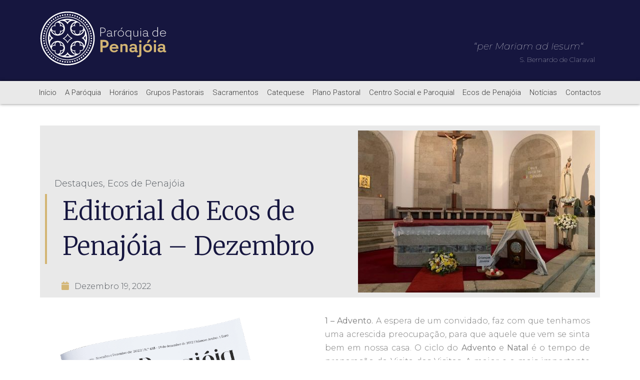

--- FILE ---
content_type: text/html; charset=UTF-8
request_url: https://paroquiadepenajoia.pt/editorial-do-ecos-de-penajoia-dezembro-22/
body_size: 18734
content:
<!doctype html>
<html lang="pt-PT" prefix="og: https://ogp.me/ns#">
<head>
	<meta charset="UTF-8">
	<meta name="viewport" content="width=device-width, initial-scale=1">
	<link rel="profile" href="https://gmpg.org/xfn/11">
		<style>img:is([sizes="auto" i], [sizes^="auto," i]) { contain-intrinsic-size: 3000px 1500px }</style>
	
<!-- Search Engine Optimization by Rank Math - https://rankmath.com/ -->
<title>Editorial do Ecos de Penajóia – Dezembro - Paróquia de Penajóia</title>
<meta name="description" content="José Fernando, in Ecos de Penajóia, ano 56, nº 635, 16 de dezembro de 2022.    "/>
<meta name="robots" content="index, follow, max-snippet:-1, max-video-preview:-1, max-image-preview:large"/>
<link rel="canonical" href="https://paroquiadepenajoia.pt/editorial-do-ecos-de-penajoia-dezembro-22/" />
<meta property="og:locale" content="pt_PT" />
<meta property="og:type" content="article" />
<meta property="og:title" content="Editorial do Ecos de Penajóia – Dezembro - Paróquia de Penajóia" />
<meta property="og:description" content="José Fernando, in Ecos de Penajóia, ano 56, nº 635, 16 de dezembro de 2022.    " />
<meta property="og:url" content="https://paroquiadepenajoia.pt/editorial-do-ecos-de-penajoia-dezembro-22/" />
<meta property="og:site_name" content="Paróquia de Penajóia" />
<meta property="article:publisher" content="https://www.facebook.com/ParoquiaPenajoia/" />
<meta property="article:author" content="https://www.facebook.com/ParoquiaPenajoia" />
<meta property="article:section" content="Destaques" />
<meta property="og:updated_time" content="2022-12-19T20:36:55+00:00" />
<meta property="og:image" content="https://paroquiadepenajoia.pt/wp-content/uploads/2022/12/editorial_dezembro-ecos-de-panajoia-fb.jpg" />
<meta property="og:image:secure_url" content="https://paroquiadepenajoia.pt/wp-content/uploads/2022/12/editorial_dezembro-ecos-de-panajoia-fb.jpg" />
<meta property="og:image:width" content="1200" />
<meta property="og:image:height" content="628" />
<meta property="og:image:alt" content="editorial dezembro - ecos de penajóia" />
<meta property="og:image:type" content="image/jpeg" />
<meta property="article:published_time" content="2022-12-19T20:25:50+00:00" />
<meta property="article:modified_time" content="2022-12-19T20:36:55+00:00" />
<meta name="twitter:card" content="summary_large_image" />
<meta name="twitter:title" content="Editorial do Ecos de Penajóia – Dezembro - Paróquia de Penajóia" />
<meta name="twitter:description" content="José Fernando, in Ecos de Penajóia, ano 56, nº 635, 16 de dezembro de 2022.    " />
<meta name="twitter:image" content="https://paroquiadepenajoia.pt/wp-content/uploads/2022/12/editorial_dezembro-ecos-de-panajoia-fb.jpg" />
<meta name="twitter:label1" content="Written by" />
<meta name="twitter:data1" content="admin_ppenajoia" />
<meta name="twitter:label2" content="Time to read" />
<meta name="twitter:data2" content="3 minutes" />
<script type="application/ld+json" class="rank-math-schema">{"@context":"https://schema.org","@graph":[{"@type":["CatholicChurch","Organization"],"@id":"https://paroquiadepenajoia.pt/#organization","name":"Par\u00f3quia de Penaj\u00f3ia","url":"https://paroquiadepenajoia.pt","sameAs":["https://www.facebook.com/ParoquiaPenajoia/"],"logo":{"@type":"ImageObject","@id":"https://paroquiadepenajoia.pt/#logo","url":"https://paroquiadepenajoia.pt/wp-content/uploads/2020/05/logo-paroquia_Artboard-2-bg-azul-2cores.jpg","contentUrl":"https://paroquiadepenajoia.pt/wp-content/uploads/2020/05/logo-paroquia_Artboard-2-bg-azul-2cores.jpg","caption":"Par\u00f3quia de Penaj\u00f3ia","inLanguage":"pt-PT","width":"1847","height":"883"},"openingHours":["Monday,Tuesday,Wednesday,Thursday,Friday,Saturday,Sunday 09:00-17:00"]},{"@type":"WebSite","@id":"https://paroquiadepenajoia.pt/#website","url":"https://paroquiadepenajoia.pt","name":"Par\u00f3quia de Penaj\u00f3ia","publisher":{"@id":"https://paroquiadepenajoia.pt/#organization"},"inLanguage":"pt-PT"},{"@type":"ImageObject","@id":"https://paroquiadepenajoia.pt/wp-content/uploads/2022/12/editorial_dezembro-ecos-de-panajoia.jpg","url":"https://paroquiadepenajoia.pt/wp-content/uploads/2022/12/editorial_dezembro-ecos-de-panajoia.jpg","width":"1275","height":"956","caption":"editorial dezembro - ecos de penaj\u00f3ia","inLanguage":"pt-PT"},{"@type":"WebPage","@id":"https://paroquiadepenajoia.pt/editorial-do-ecos-de-penajoia-dezembro-22/#webpage","url":"https://paroquiadepenajoia.pt/editorial-do-ecos-de-penajoia-dezembro-22/","name":"Editorial do Ecos de Penaj\u00f3ia \u2013 Dezembro - Par\u00f3quia de Penaj\u00f3ia","datePublished":"2022-12-19T20:25:50+00:00","dateModified":"2022-12-19T20:36:55+00:00","isPartOf":{"@id":"https://paroquiadepenajoia.pt/#website"},"primaryImageOfPage":{"@id":"https://paroquiadepenajoia.pt/wp-content/uploads/2022/12/editorial_dezembro-ecos-de-panajoia.jpg"},"inLanguage":"pt-PT"},{"@type":"Person","@id":"https://paroquiadepenajoia.pt/editorial-do-ecos-de-penajoia-dezembro-22/#author","name":"admin_ppenajoia","image":{"@type":"ImageObject","@id":"https://secure.gravatar.com/avatar/f11b9ee2687cae89437fad61abac08811711cfd9ee139ea7f65f8c5638d98b8d?s=96&amp;d=mm&amp;r=g","url":"https://secure.gravatar.com/avatar/f11b9ee2687cae89437fad61abac08811711cfd9ee139ea7f65f8c5638d98b8d?s=96&amp;d=mm&amp;r=g","caption":"admin_ppenajoia","inLanguage":"pt-PT"},"sameAs":["https://paroquiadepenajoia.pt"],"worksFor":{"@id":"https://paroquiadepenajoia.pt/#organization"}},{"@type":"NewsArticle","headline":"Editorial do Ecos de Penaj\u00f3ia \u2013 Dezembro - Par\u00f3quia de Penaj\u00f3ia","keywords":"Ecos de Penaj\u00f3ia,Editorial,dezembro","datePublished":"2022-12-19T20:25:50+00:00","dateModified":"2022-12-19T20:36:55+00:00","articleSection":"Destaques, Ecos de Penaj\u00f3ia","author":{"@id":"https://paroquiadepenajoia.pt/editorial-do-ecos-de-penajoia-dezembro-22/#author","name":"admin_ppenajoia"},"publisher":{"@id":"https://paroquiadepenajoia.pt/#organization"},"description":"Jos\u00e9 Fernando,\u202fin\u202fEcos de Penaj\u00f3ia, ano 56, n\u00ba 635,\u202f16 de dezembro\u202fde 2022.\u202f\u202f\u202f\u00a0","name":"Editorial do Ecos de Penaj\u00f3ia \u2013 Dezembro - Par\u00f3quia de Penaj\u00f3ia","@id":"https://paroquiadepenajoia.pt/editorial-do-ecos-de-penajoia-dezembro-22/#richSnippet","isPartOf":{"@id":"https://paroquiadepenajoia.pt/editorial-do-ecos-de-penajoia-dezembro-22/#webpage"},"image":{"@id":"https://paroquiadepenajoia.pt/wp-content/uploads/2022/12/editorial_dezembro-ecos-de-panajoia.jpg"},"inLanguage":"pt-PT","mainEntityOfPage":{"@id":"https://paroquiadepenajoia.pt/editorial-do-ecos-de-penajoia-dezembro-22/#webpage"}}]}</script>
<!-- /Rank Math WordPress SEO plugin -->

<link rel='dns-prefetch' href='//fonts.googleapis.com' />
<link rel="alternate" type="application/rss+xml" title="Paróquia de Penajóia &raquo; Feed" href="https://paroquiadepenajoia.pt/feed/" />
<link rel="alternate" type="application/rss+xml" title="Paróquia de Penajóia &raquo; Feed de comentários" href="https://paroquiadepenajoia.pt/comments/feed/" />
<script>
window._wpemojiSettings = {"baseUrl":"https:\/\/s.w.org\/images\/core\/emoji\/16.0.1\/72x72\/","ext":".png","svgUrl":"https:\/\/s.w.org\/images\/core\/emoji\/16.0.1\/svg\/","svgExt":".svg","source":{"concatemoji":"https:\/\/paroquiadepenajoia.pt\/wp-includes\/js\/wp-emoji-release.min.js?ver=6.8.3"}};
/*! This file is auto-generated */
!function(s,n){var o,i,e;function c(e){try{var t={supportTests:e,timestamp:(new Date).valueOf()};sessionStorage.setItem(o,JSON.stringify(t))}catch(e){}}function p(e,t,n){e.clearRect(0,0,e.canvas.width,e.canvas.height),e.fillText(t,0,0);var t=new Uint32Array(e.getImageData(0,0,e.canvas.width,e.canvas.height).data),a=(e.clearRect(0,0,e.canvas.width,e.canvas.height),e.fillText(n,0,0),new Uint32Array(e.getImageData(0,0,e.canvas.width,e.canvas.height).data));return t.every(function(e,t){return e===a[t]})}function u(e,t){e.clearRect(0,0,e.canvas.width,e.canvas.height),e.fillText(t,0,0);for(var n=e.getImageData(16,16,1,1),a=0;a<n.data.length;a++)if(0!==n.data[a])return!1;return!0}function f(e,t,n,a){switch(t){case"flag":return n(e,"\ud83c\udff3\ufe0f\u200d\u26a7\ufe0f","\ud83c\udff3\ufe0f\u200b\u26a7\ufe0f")?!1:!n(e,"\ud83c\udde8\ud83c\uddf6","\ud83c\udde8\u200b\ud83c\uddf6")&&!n(e,"\ud83c\udff4\udb40\udc67\udb40\udc62\udb40\udc65\udb40\udc6e\udb40\udc67\udb40\udc7f","\ud83c\udff4\u200b\udb40\udc67\u200b\udb40\udc62\u200b\udb40\udc65\u200b\udb40\udc6e\u200b\udb40\udc67\u200b\udb40\udc7f");case"emoji":return!a(e,"\ud83e\udedf")}return!1}function g(e,t,n,a){var r="undefined"!=typeof WorkerGlobalScope&&self instanceof WorkerGlobalScope?new OffscreenCanvas(300,150):s.createElement("canvas"),o=r.getContext("2d",{willReadFrequently:!0}),i=(o.textBaseline="top",o.font="600 32px Arial",{});return e.forEach(function(e){i[e]=t(o,e,n,a)}),i}function t(e){var t=s.createElement("script");t.src=e,t.defer=!0,s.head.appendChild(t)}"undefined"!=typeof Promise&&(o="wpEmojiSettingsSupports",i=["flag","emoji"],n.supports={everything:!0,everythingExceptFlag:!0},e=new Promise(function(e){s.addEventListener("DOMContentLoaded",e,{once:!0})}),new Promise(function(t){var n=function(){try{var e=JSON.parse(sessionStorage.getItem(o));if("object"==typeof e&&"number"==typeof e.timestamp&&(new Date).valueOf()<e.timestamp+604800&&"object"==typeof e.supportTests)return e.supportTests}catch(e){}return null}();if(!n){if("undefined"!=typeof Worker&&"undefined"!=typeof OffscreenCanvas&&"undefined"!=typeof URL&&URL.createObjectURL&&"undefined"!=typeof Blob)try{var e="postMessage("+g.toString()+"("+[JSON.stringify(i),f.toString(),p.toString(),u.toString()].join(",")+"));",a=new Blob([e],{type:"text/javascript"}),r=new Worker(URL.createObjectURL(a),{name:"wpTestEmojiSupports"});return void(r.onmessage=function(e){c(n=e.data),r.terminate(),t(n)})}catch(e){}c(n=g(i,f,p,u))}t(n)}).then(function(e){for(var t in e)n.supports[t]=e[t],n.supports.everything=n.supports.everything&&n.supports[t],"flag"!==t&&(n.supports.everythingExceptFlag=n.supports.everythingExceptFlag&&n.supports[t]);n.supports.everythingExceptFlag=n.supports.everythingExceptFlag&&!n.supports.flag,n.DOMReady=!1,n.readyCallback=function(){n.DOMReady=!0}}).then(function(){return e}).then(function(){var e;n.supports.everything||(n.readyCallback(),(e=n.source||{}).concatemoji?t(e.concatemoji):e.wpemoji&&e.twemoji&&(t(e.twemoji),t(e.wpemoji)))}))}((window,document),window._wpemojiSettings);
</script>
<link rel='stylesheet' id='mec-select2-style-css' href='https://paroquiadepenajoia.pt/wp-content/plugins/modern-events-calendar-lite/assets/packages/select2/select2.min.css?ver=6.5.5' media='all' />
<link rel='stylesheet' id='mec-font-icons-css' href='https://paroquiadepenajoia.pt/wp-content/plugins/modern-events-calendar-lite/assets/css/iconfonts.css?ver=6.8.3' media='all' />
<link rel='stylesheet' id='mec-frontend-style-css' href='https://paroquiadepenajoia.pt/wp-content/plugins/modern-events-calendar-lite/assets/css/frontend.min.css?ver=6.5.5' media='all' />
<link rel='stylesheet' id='mec-tooltip-style-css' href='https://paroquiadepenajoia.pt/wp-content/plugins/modern-events-calendar-lite/assets/packages/tooltip/tooltip.css?ver=6.8.3' media='all' />
<link rel='stylesheet' id='mec-tooltip-shadow-style-css' href='https://paroquiadepenajoia.pt/wp-content/plugins/modern-events-calendar-lite/assets/packages/tooltip/tooltipster-sideTip-shadow.min.css?ver=6.8.3' media='all' />
<link rel='stylesheet' id='featherlight-css' href='https://paroquiadepenajoia.pt/wp-content/plugins/modern-events-calendar-lite/assets/packages/featherlight/featherlight.css?ver=6.8.3' media='all' />
<link rel='stylesheet' id='mec-google-fonts-css' href='//fonts.googleapis.com/css?family=Montserrat%3A400%2C700%7CRoboto%3A100%2C300%2C400%2C700&#038;ver=6.8.3' media='all' />
<link rel='stylesheet' id='mec-lity-style-css' href='https://paroquiadepenajoia.pt/wp-content/plugins/modern-events-calendar-lite/assets/packages/lity/lity.min.css?ver=6.8.3' media='all' />
<link rel='stylesheet' id='mec-general-calendar-style-css' href='https://paroquiadepenajoia.pt/wp-content/plugins/modern-events-calendar-lite/assets/css/mec-general-calendar.css?ver=6.8.3' media='all' />
<style id='wp-emoji-styles-inline-css'>

	img.wp-smiley, img.emoji {
		display: inline !important;
		border: none !important;
		box-shadow: none !important;
		height: 1em !important;
		width: 1em !important;
		margin: 0 0.07em !important;
		vertical-align: -0.1em !important;
		background: none !important;
		padding: 0 !important;
	}
</style>
<link rel='stylesheet' id='wp-block-library-css' href='https://paroquiadepenajoia.pt/wp-includes/css/dist/block-library/style.min.css?ver=6.8.3' media='all' />
<style id='classic-theme-styles-inline-css'>
/*! This file is auto-generated */
.wp-block-button__link{color:#fff;background-color:#32373c;border-radius:9999px;box-shadow:none;text-decoration:none;padding:calc(.667em + 2px) calc(1.333em + 2px);font-size:1.125em}.wp-block-file__button{background:#32373c;color:#fff;text-decoration:none}
</style>
<style id='global-styles-inline-css'>
:root{--wp--preset--aspect-ratio--square: 1;--wp--preset--aspect-ratio--4-3: 4/3;--wp--preset--aspect-ratio--3-4: 3/4;--wp--preset--aspect-ratio--3-2: 3/2;--wp--preset--aspect-ratio--2-3: 2/3;--wp--preset--aspect-ratio--16-9: 16/9;--wp--preset--aspect-ratio--9-16: 9/16;--wp--preset--color--black: #000000;--wp--preset--color--cyan-bluish-gray: #abb8c3;--wp--preset--color--white: #ffffff;--wp--preset--color--pale-pink: #f78da7;--wp--preset--color--vivid-red: #cf2e2e;--wp--preset--color--luminous-vivid-orange: #ff6900;--wp--preset--color--luminous-vivid-amber: #fcb900;--wp--preset--color--light-green-cyan: #7bdcb5;--wp--preset--color--vivid-green-cyan: #00d084;--wp--preset--color--pale-cyan-blue: #8ed1fc;--wp--preset--color--vivid-cyan-blue: #0693e3;--wp--preset--color--vivid-purple: #9b51e0;--wp--preset--gradient--vivid-cyan-blue-to-vivid-purple: linear-gradient(135deg,rgba(6,147,227,1) 0%,rgb(155,81,224) 100%);--wp--preset--gradient--light-green-cyan-to-vivid-green-cyan: linear-gradient(135deg,rgb(122,220,180) 0%,rgb(0,208,130) 100%);--wp--preset--gradient--luminous-vivid-amber-to-luminous-vivid-orange: linear-gradient(135deg,rgba(252,185,0,1) 0%,rgba(255,105,0,1) 100%);--wp--preset--gradient--luminous-vivid-orange-to-vivid-red: linear-gradient(135deg,rgba(255,105,0,1) 0%,rgb(207,46,46) 100%);--wp--preset--gradient--very-light-gray-to-cyan-bluish-gray: linear-gradient(135deg,rgb(238,238,238) 0%,rgb(169,184,195) 100%);--wp--preset--gradient--cool-to-warm-spectrum: linear-gradient(135deg,rgb(74,234,220) 0%,rgb(151,120,209) 20%,rgb(207,42,186) 40%,rgb(238,44,130) 60%,rgb(251,105,98) 80%,rgb(254,248,76) 100%);--wp--preset--gradient--blush-light-purple: linear-gradient(135deg,rgb(255,206,236) 0%,rgb(152,150,240) 100%);--wp--preset--gradient--blush-bordeaux: linear-gradient(135deg,rgb(254,205,165) 0%,rgb(254,45,45) 50%,rgb(107,0,62) 100%);--wp--preset--gradient--luminous-dusk: linear-gradient(135deg,rgb(255,203,112) 0%,rgb(199,81,192) 50%,rgb(65,88,208) 100%);--wp--preset--gradient--pale-ocean: linear-gradient(135deg,rgb(255,245,203) 0%,rgb(182,227,212) 50%,rgb(51,167,181) 100%);--wp--preset--gradient--electric-grass: linear-gradient(135deg,rgb(202,248,128) 0%,rgb(113,206,126) 100%);--wp--preset--gradient--midnight: linear-gradient(135deg,rgb(2,3,129) 0%,rgb(40,116,252) 100%);--wp--preset--font-size--small: 13px;--wp--preset--font-size--medium: 20px;--wp--preset--font-size--large: 36px;--wp--preset--font-size--x-large: 42px;--wp--preset--spacing--20: 0.44rem;--wp--preset--spacing--30: 0.67rem;--wp--preset--spacing--40: 1rem;--wp--preset--spacing--50: 1.5rem;--wp--preset--spacing--60: 2.25rem;--wp--preset--spacing--70: 3.38rem;--wp--preset--spacing--80: 5.06rem;--wp--preset--shadow--natural: 6px 6px 9px rgba(0, 0, 0, 0.2);--wp--preset--shadow--deep: 12px 12px 50px rgba(0, 0, 0, 0.4);--wp--preset--shadow--sharp: 6px 6px 0px rgba(0, 0, 0, 0.2);--wp--preset--shadow--outlined: 6px 6px 0px -3px rgba(255, 255, 255, 1), 6px 6px rgba(0, 0, 0, 1);--wp--preset--shadow--crisp: 6px 6px 0px rgba(0, 0, 0, 1);}:where(.is-layout-flex){gap: 0.5em;}:where(.is-layout-grid){gap: 0.5em;}body .is-layout-flex{display: flex;}.is-layout-flex{flex-wrap: wrap;align-items: center;}.is-layout-flex > :is(*, div){margin: 0;}body .is-layout-grid{display: grid;}.is-layout-grid > :is(*, div){margin: 0;}:where(.wp-block-columns.is-layout-flex){gap: 2em;}:where(.wp-block-columns.is-layout-grid){gap: 2em;}:where(.wp-block-post-template.is-layout-flex){gap: 1.25em;}:where(.wp-block-post-template.is-layout-grid){gap: 1.25em;}.has-black-color{color: var(--wp--preset--color--black) !important;}.has-cyan-bluish-gray-color{color: var(--wp--preset--color--cyan-bluish-gray) !important;}.has-white-color{color: var(--wp--preset--color--white) !important;}.has-pale-pink-color{color: var(--wp--preset--color--pale-pink) !important;}.has-vivid-red-color{color: var(--wp--preset--color--vivid-red) !important;}.has-luminous-vivid-orange-color{color: var(--wp--preset--color--luminous-vivid-orange) !important;}.has-luminous-vivid-amber-color{color: var(--wp--preset--color--luminous-vivid-amber) !important;}.has-light-green-cyan-color{color: var(--wp--preset--color--light-green-cyan) !important;}.has-vivid-green-cyan-color{color: var(--wp--preset--color--vivid-green-cyan) !important;}.has-pale-cyan-blue-color{color: var(--wp--preset--color--pale-cyan-blue) !important;}.has-vivid-cyan-blue-color{color: var(--wp--preset--color--vivid-cyan-blue) !important;}.has-vivid-purple-color{color: var(--wp--preset--color--vivid-purple) !important;}.has-black-background-color{background-color: var(--wp--preset--color--black) !important;}.has-cyan-bluish-gray-background-color{background-color: var(--wp--preset--color--cyan-bluish-gray) !important;}.has-white-background-color{background-color: var(--wp--preset--color--white) !important;}.has-pale-pink-background-color{background-color: var(--wp--preset--color--pale-pink) !important;}.has-vivid-red-background-color{background-color: var(--wp--preset--color--vivid-red) !important;}.has-luminous-vivid-orange-background-color{background-color: var(--wp--preset--color--luminous-vivid-orange) !important;}.has-luminous-vivid-amber-background-color{background-color: var(--wp--preset--color--luminous-vivid-amber) !important;}.has-light-green-cyan-background-color{background-color: var(--wp--preset--color--light-green-cyan) !important;}.has-vivid-green-cyan-background-color{background-color: var(--wp--preset--color--vivid-green-cyan) !important;}.has-pale-cyan-blue-background-color{background-color: var(--wp--preset--color--pale-cyan-blue) !important;}.has-vivid-cyan-blue-background-color{background-color: var(--wp--preset--color--vivid-cyan-blue) !important;}.has-vivid-purple-background-color{background-color: var(--wp--preset--color--vivid-purple) !important;}.has-black-border-color{border-color: var(--wp--preset--color--black) !important;}.has-cyan-bluish-gray-border-color{border-color: var(--wp--preset--color--cyan-bluish-gray) !important;}.has-white-border-color{border-color: var(--wp--preset--color--white) !important;}.has-pale-pink-border-color{border-color: var(--wp--preset--color--pale-pink) !important;}.has-vivid-red-border-color{border-color: var(--wp--preset--color--vivid-red) !important;}.has-luminous-vivid-orange-border-color{border-color: var(--wp--preset--color--luminous-vivid-orange) !important;}.has-luminous-vivid-amber-border-color{border-color: var(--wp--preset--color--luminous-vivid-amber) !important;}.has-light-green-cyan-border-color{border-color: var(--wp--preset--color--light-green-cyan) !important;}.has-vivid-green-cyan-border-color{border-color: var(--wp--preset--color--vivid-green-cyan) !important;}.has-pale-cyan-blue-border-color{border-color: var(--wp--preset--color--pale-cyan-blue) !important;}.has-vivid-cyan-blue-border-color{border-color: var(--wp--preset--color--vivid-cyan-blue) !important;}.has-vivid-purple-border-color{border-color: var(--wp--preset--color--vivid-purple) !important;}.has-vivid-cyan-blue-to-vivid-purple-gradient-background{background: var(--wp--preset--gradient--vivid-cyan-blue-to-vivid-purple) !important;}.has-light-green-cyan-to-vivid-green-cyan-gradient-background{background: var(--wp--preset--gradient--light-green-cyan-to-vivid-green-cyan) !important;}.has-luminous-vivid-amber-to-luminous-vivid-orange-gradient-background{background: var(--wp--preset--gradient--luminous-vivid-amber-to-luminous-vivid-orange) !important;}.has-luminous-vivid-orange-to-vivid-red-gradient-background{background: var(--wp--preset--gradient--luminous-vivid-orange-to-vivid-red) !important;}.has-very-light-gray-to-cyan-bluish-gray-gradient-background{background: var(--wp--preset--gradient--very-light-gray-to-cyan-bluish-gray) !important;}.has-cool-to-warm-spectrum-gradient-background{background: var(--wp--preset--gradient--cool-to-warm-spectrum) !important;}.has-blush-light-purple-gradient-background{background: var(--wp--preset--gradient--blush-light-purple) !important;}.has-blush-bordeaux-gradient-background{background: var(--wp--preset--gradient--blush-bordeaux) !important;}.has-luminous-dusk-gradient-background{background: var(--wp--preset--gradient--luminous-dusk) !important;}.has-pale-ocean-gradient-background{background: var(--wp--preset--gradient--pale-ocean) !important;}.has-electric-grass-gradient-background{background: var(--wp--preset--gradient--electric-grass) !important;}.has-midnight-gradient-background{background: var(--wp--preset--gradient--midnight) !important;}.has-small-font-size{font-size: var(--wp--preset--font-size--small) !important;}.has-medium-font-size{font-size: var(--wp--preset--font-size--medium) !important;}.has-large-font-size{font-size: var(--wp--preset--font-size--large) !important;}.has-x-large-font-size{font-size: var(--wp--preset--font-size--x-large) !important;}
:where(.wp-block-post-template.is-layout-flex){gap: 1.25em;}:where(.wp-block-post-template.is-layout-grid){gap: 1.25em;}
:where(.wp-block-columns.is-layout-flex){gap: 2em;}:where(.wp-block-columns.is-layout-grid){gap: 2em;}
:root :where(.wp-block-pullquote){font-size: 1.5em;line-height: 1.6;}
</style>
<link rel='stylesheet' id='hello-elementor-css' href='https://paroquiadepenajoia.pt/wp-content/themes/hello-elementor/style.min.css?ver=2.7.1' media='all' />
<link rel='stylesheet' id='hello-elementor-theme-style-css' href='https://paroquiadepenajoia.pt/wp-content/themes/hello-elementor/theme.min.css?ver=2.7.1' media='all' />
<link rel='stylesheet' id='jet-elements-css' href='https://paroquiadepenajoia.pt/wp-content/plugins/jet-elements/assets/css/jet-elements.css?ver=2.5.5' media='all' />
<link rel='stylesheet' id='jet-elements-skin-css' href='https://paroquiadepenajoia.pt/wp-content/plugins/jet-elements/assets/css/jet-elements-skin.css?ver=2.5.5' media='all' />
<link rel='stylesheet' id='elementor-icons-css' href='https://paroquiadepenajoia.pt/wp-content/plugins/elementor/assets/lib/eicons/css/elementor-icons.min.css?ver=5.11.0' media='all' />
<link rel='stylesheet' id='elementor-animations-css' href='https://paroquiadepenajoia.pt/wp-content/plugins/elementor/assets/lib/animations/animations.min.css?ver=3.2.4' media='all' />
<link rel='stylesheet' id='elementor-frontend-legacy-css' href='https://paroquiadepenajoia.pt/wp-content/plugins/elementor/assets/css/frontend-legacy.min.css?ver=3.2.4' media='all' />
<link rel='stylesheet' id='elementor-frontend-css' href='https://paroquiadepenajoia.pt/wp-content/plugins/elementor/assets/css/frontend.min.css?ver=3.2.4' media='all' />
<style id='elementor-frontend-inline-css'>
@font-face{font-family:eicons;src:url(https://paroquiadepenajoia.pt/wp-content/plugins/elementor/assets/lib/eicons/fonts/eicons.eot?5.10.0);src:url(https://paroquiadepenajoia.pt/wp-content/plugins/elementor/assets/lib/eicons/fonts/eicons.eot?5.10.0#iefix) format("embedded-opentype"),url(https://paroquiadepenajoia.pt/wp-content/plugins/elementor/assets/lib/eicons/fonts/eicons.woff2?5.10.0) format("woff2"),url(https://paroquiadepenajoia.pt/wp-content/plugins/elementor/assets/lib/eicons/fonts/eicons.woff?5.10.0) format("woff"),url(https://paroquiadepenajoia.pt/wp-content/plugins/elementor/assets/lib/eicons/fonts/eicons.ttf?5.10.0) format("truetype"),url(https://paroquiadepenajoia.pt/wp-content/plugins/elementor/assets/lib/eicons/fonts/eicons.svg?5.10.0#eicon) format("svg");font-weight:400;font-style:normal}
</style>
<link rel='stylesheet' id='elementor-post-13-css' href='https://paroquiadepenajoia.pt/wp-content/uploads/elementor/css/post-13.css?ver=1622333049' media='all' />
<link rel='stylesheet' id='elementor-pro-css' href='https://paroquiadepenajoia.pt/wp-content/plugins/elementor-pro/assets/css/frontend.min.css?ver=3.2.1' media='all' />
<link rel='stylesheet' id='jet-blog-css' href='https://paroquiadepenajoia.pt/wp-content/plugins/jet-blog/assets/css/jet-blog.css?ver=2.2.12' media='all' />
<link rel='stylesheet' id='elementor-global-css' href='https://paroquiadepenajoia.pt/wp-content/uploads/elementor/css/global.css?ver=1622333050' media='all' />
<link rel='stylesheet' id='elementor-post-4341-css' href='https://paroquiadepenajoia.pt/wp-content/uploads/elementor/css/post-4341.css?ver=1671496452' media='all' />
<link rel='stylesheet' id='elementor-post-90-css' href='https://paroquiadepenajoia.pt/wp-content/uploads/elementor/css/post-90.css?ver=1692348362' media='all' />
<link rel='stylesheet' id='elementor-post-109-css' href='https://paroquiadepenajoia.pt/wp-content/uploads/elementor/css/post-109.css?ver=1692348362' media='all' />
<link rel='stylesheet' id='elementor-post-2314-css' href='https://paroquiadepenajoia.pt/wp-content/uploads/elementor/css/post-2314.css?ver=1719499416' media='all' />
<link rel='stylesheet' id='elementor-post-2471-css' href='https://paroquiadepenajoia.pt/wp-content/uploads/elementor/css/post-2471.css?ver=1622333051' media='all' />
<link rel='stylesheet' id='elementor-post-2456-css' href='https://paroquiadepenajoia.pt/wp-content/uploads/elementor/css/post-2456.css?ver=1622333051' media='all' />
<link rel='stylesheet' id='elementor-post-1354-css' href='https://paroquiadepenajoia.pt/wp-content/uploads/elementor/css/post-1354.css?ver=1622333051' media='all' />
<link rel='stylesheet' id='google-fonts-1-css' href='https://fonts.googleapis.com/css?family=Merriweather%3A100%2C100italic%2C200%2C200italic%2C300%2C300italic%2C400%2C400italic%2C500%2C500italic%2C600%2C600italic%2C700%2C700italic%2C800%2C800italic%2C900%2C900italic%7CRoboto+Slab%3A100%2C100italic%2C200%2C200italic%2C300%2C300italic%2C400%2C400italic%2C500%2C500italic%2C600%2C600italic%2C700%2C700italic%2C800%2C800italic%2C900%2C900italic%7CMontserrat%3A100%2C100italic%2C200%2C200italic%2C300%2C300italic%2C400%2C400italic%2C500%2C500italic%2C600%2C600italic%2C700%2C700italic%2C800%2C800italic%2C900%2C900italic%7CRoboto%3A100%2C100italic%2C200%2C200italic%2C300%2C300italic%2C400%2C400italic%2C500%2C500italic%2C600%2C600italic%2C700%2C700italic%2C800%2C800italic%2C900%2C900italic&#038;display=auto&#038;ver=6.8.3' media='all' />
<link rel='stylesheet' id='elementor-icons-shared-0-css' href='https://paroquiadepenajoia.pt/wp-content/plugins/elementor/assets/lib/font-awesome/css/fontawesome.min.css?ver=5.15.1' media='all' />
<link rel='stylesheet' id='elementor-icons-fa-solid-css' href='https://paroquiadepenajoia.pt/wp-content/plugins/elementor/assets/lib/font-awesome/css/solid.min.css?ver=5.15.1' media='all' />
<script src="https://paroquiadepenajoia.pt/wp-includes/js/jquery/jquery.min.js?ver=3.7.1" id="jquery-core-js"></script>
<script src="https://paroquiadepenajoia.pt/wp-includes/js/jquery/jquery-migrate.min.js?ver=3.4.1" id="jquery-migrate-js"></script>
<script src="https://paroquiadepenajoia.pt/wp-content/plugins/modern-events-calendar-lite/assets/js/mec-general-calendar.js?ver=6.5.5" id="mec-general-calendar-script-js"></script>
<script id="mec-frontend-script-js-extra">
var mecdata = {"day":"dia","days":"dias","hour":"hora","hours":"horas","minute":"minuto","minutes":"minutos","second":"segundo","seconds":"segundos","elementor_edit_mode":"no","recapcha_key":"","ajax_url":"https:\/\/paroquiadepenajoia.pt\/wp-admin\/admin-ajax.php","fes_nonce":"08e9e1e264","current_year":"2025","current_month":"12","datepicker_format":"dd-mm-yy&d-m-Y"};
</script>
<script src="https://paroquiadepenajoia.pt/wp-content/plugins/modern-events-calendar-lite/assets/js/frontend.js?ver=6.5.5" id="mec-frontend-script-js"></script>
<script src="https://paroquiadepenajoia.pt/wp-content/plugins/modern-events-calendar-lite/assets/js/events.js?ver=6.5.5" id="mec-events-script-js"></script>
<link rel="https://api.w.org/" href="https://paroquiadepenajoia.pt/wp-json/" /><link rel="alternate" title="JSON" type="application/json" href="https://paroquiadepenajoia.pt/wp-json/wp/v2/posts/4341" /><link rel="EditURI" type="application/rsd+xml" title="RSD" href="https://paroquiadepenajoia.pt/xmlrpc.php?rsd" />
<meta name="generator" content="WordPress 6.8.3" />
<link rel='shortlink' href='https://paroquiadepenajoia.pt/?p=4341' />
<link rel="alternate" title="oEmbed (JSON)" type="application/json+oembed" href="https://paroquiadepenajoia.pt/wp-json/oembed/1.0/embed?url=https%3A%2F%2Fparoquiadepenajoia.pt%2Feditorial-do-ecos-de-penajoia-dezembro-22%2F" />
<link rel="alternate" title="oEmbed (XML)" type="text/xml+oembed" href="https://paroquiadepenajoia.pt/wp-json/oembed/1.0/embed?url=https%3A%2F%2Fparoquiadepenajoia.pt%2Feditorial-do-ecos-de-penajoia-dezembro-22%2F&#038;format=xml" />

		<!-- GA Google Analytics @ https://m0n.co/ga -->
		<script>
			(function(i,s,o,g,r,a,m){i['GoogleAnalyticsObject']=r;i[r]=i[r]||function(){
			(i[r].q=i[r].q||[]).push(arguments)},i[r].l=1*new Date();a=s.createElement(o),
			m=s.getElementsByTagName(o)[0];a.async=1;a.src=g;m.parentNode.insertBefore(a,m)
			})(window,document,'script','https://www.google-analytics.com/analytics.js','ga');
			ga('create', 'UA-163388596-1', 'auto');
			ga('require', 'linkid');
			ga('set', 'forceSSL', true);
			ga('send', 'pageview');
		</script>

	<link rel="icon" href="https://paroquiadepenajoia.pt/wp-content/uploads/2020/04/paroquia-penajoia-favicon-250x250.png" sizes="32x32" />
<link rel="icon" href="https://paroquiadepenajoia.pt/wp-content/uploads/2020/04/paroquia-penajoia-favicon-250x250.png" sizes="192x192" />
<link rel="apple-touch-icon" href="https://paroquiadepenajoia.pt/wp-content/uploads/2020/04/paroquia-penajoia-favicon-250x250.png" />
<meta name="msapplication-TileImage" content="https://paroquiadepenajoia.pt/wp-content/uploads/2020/04/paroquia-penajoia-favicon-300x300.png" />
		<style id="wp-custom-css">
			a {
    background-color: transparent;
    text-decoration: none;
    color: #004cfd;
}

body .featherlight .featherlight-close-icon {
    position: fixed;
    top: 40px;
    right: 40px;
    background: 0 0;
    color: #D3B574;
    border: 1px solid #D3B574;
    border-radius: 0;
}

body .featherlight .featherlight-close-icon:hover {
    background: #D3B574;
    color: #fff;
    border: 1px solid #fff;
}		</style>
		<style type="text/css">.mec-wrap, .mec-wrap div:not([class^="elementor-"]), .lity-container, .mec-wrap h1, .mec-wrap h2, .mec-wrap h3, .mec-wrap h4, .mec-wrap h5, .mec-wrap h6, .entry-content .mec-wrap h1, .entry-content .mec-wrap h2, .entry-content .mec-wrap h3, .entry-content .mec-wrap h4, .entry-content .mec-wrap h5, .entry-content .mec-wrap h6, .mec-wrap .mec-totalcal-box input[type="submit"], .mec-wrap .mec-totalcal-box .mec-totalcal-view span, .mec-agenda-event-title a, .lity-content .mec-events-meta-group-booking select, .lity-content .mec-book-ticket-variation h5, .lity-content .mec-events-meta-group-booking input[type="number"], .lity-content .mec-events-meta-group-booking input[type="text"], .lity-content .mec-events-meta-group-booking input[type="email"],.mec-organizer-item a, .mec-single-event .mec-events-meta-group-booking ul.mec-book-tickets-container li.mec-book-ticket-container label { font-family: "Montserrat", -apple-system, BlinkMacSystemFont, "Segoe UI", Roboto, sans-serif;}.mec-event-content p, .mec-search-bar-result .mec-event-detail{ font-family: Roboto, sans-serif;} .mec-wrap .mec-totalcal-box input, .mec-wrap .mec-totalcal-box select, .mec-checkboxes-search .mec-searchbar-category-wrap, .mec-wrap .mec-totalcal-box .mec-totalcal-view span { font-family: "Roboto", Helvetica, Arial, sans-serif; }.mec-event-grid-modern .event-grid-modern-head .mec-event-day, .mec-event-list-minimal .mec-time-details, .mec-event-list-minimal .mec-event-detail, .mec-event-list-modern .mec-event-detail, .mec-event-grid-minimal .mec-time-details, .mec-event-grid-minimal .mec-event-detail, .mec-event-grid-simple .mec-event-detail, .mec-event-cover-modern .mec-event-place, .mec-event-cover-clean .mec-event-place, .mec-calendar .mec-event-article .mec-localtime-details div, .mec-calendar .mec-event-article .mec-event-detail, .mec-calendar.mec-calendar-daily .mec-calendar-d-top h2, .mec-calendar.mec-calendar-daily .mec-calendar-d-top h3, .mec-toggle-item-col .mec-event-day, .mec-weather-summary-temp { font-family: "Roboto", sans-serif; } .mec-fes-form, .mec-fes-list, .mec-fes-form input, .mec-event-date .mec-tooltip .box, .mec-event-status .mec-tooltip .box, .ui-datepicker.ui-widget, .mec-fes-form button[type="submit"].mec-fes-sub-button, .mec-wrap .mec-timeline-events-container p, .mec-wrap .mec-timeline-events-container h4, .mec-wrap .mec-timeline-events-container div, .mec-wrap .mec-timeline-events-container a, .mec-wrap .mec-timeline-events-container span { font-family: -apple-system, BlinkMacSystemFont, "Segoe UI", Roboto, sans-serif !important; }</style></head>
<body data-rsssl=1 class="wp-singular post-template-default single single-post postid-4341 single-format-standard wp-custom-logo wp-theme-hello-elementor elementor-default elementor-kit-13 elementor-page elementor-page-4341 elementor-page-2314">


<a class="skip-link screen-reader-text" href="#content">Skip to content</a>

		<div data-elementor-type="header" data-elementor-id="90" class="elementor elementor-90 elementor-location-header" data-elementor-settings="[]">
		<div class="elementor-section-wrap">
					<section class="elementor-section elementor-top-section elementor-element elementor-element-d8d6a98 elementor-section-boxed elementor-section-height-default elementor-section-height-default" data-id="d8d6a98" data-element_type="section">
						<div class="elementor-container elementor-column-gap-default">
							<div class="elementor-row">
					<div class="elementor-column elementor-col-100 elementor-top-column elementor-element elementor-element-e2d832f" data-id="e2d832f" data-element_type="column">
			<div class="elementor-column-wrap elementor-element-populated">
							<div class="elementor-widget-wrap">
						<div class="elementor-element elementor-element-1e8596c elementor-widget elementor-widget-menu-anchor" data-id="1e8596c" data-element_type="widget" data-widget_type="menu-anchor.default">
				<div class="elementor-widget-container">
					<div id="topo" class="elementor-menu-anchor"></div>
				</div>
				</div>
						</div>
					</div>
		</div>
								</div>
					</div>
		</section>
				<section class="elementor-section elementor-top-section elementor-element elementor-element-858a0f7 elementor-section-boxed elementor-section-height-default elementor-section-height-default" data-id="858a0f7" data-element_type="section" data-settings="{&quot;background_background&quot;:&quot;classic&quot;}">
						<div class="elementor-container elementor-column-gap-default">
							<div class="elementor-row">
					<div class="elementor-column elementor-col-50 elementor-top-column elementor-element elementor-element-77c63fb" data-id="77c63fb" data-element_type="column">
			<div class="elementor-column-wrap elementor-element-populated">
							<div class="elementor-widget-wrap">
						<div class="elementor-element elementor-element-534311d elementor-widget elementor-widget-theme-site-logo elementor-widget-image" data-id="534311d" data-element_type="widget" data-widget_type="theme-site-logo.default">
				<div class="elementor-widget-container">
								<div class="elementor-image">
													<a href="https://paroquiadepenajoia.pt">
							<img width="1846" height="883" src="https://paroquiadepenajoia.pt/wp-content/uploads/2020/04/paroquia-penajoia.svg" class="attachment-full size-full" alt="Paróquia de Penajóia - logotipo" decoding="async" fetchpriority="high" />								</a>
														</div>
						</div>
				</div>
						</div>
					</div>
		</div>
				<div class="elementor-column elementor-col-50 elementor-top-column elementor-element elementor-element-a8f0007 elementor-hidden-phone" data-id="a8f0007" data-element_type="column">
			<div class="elementor-column-wrap elementor-element-populated">
							<div class="elementor-widget-wrap">
						<div class="elementor-element elementor-element-5d3185f elementor-widget elementor-widget-text-editor" data-id="5d3185f" data-element_type="widget" data-widget_type="text-editor.default">
				<div class="elementor-widget-container">
								<div class="elementor-text-editor elementor-clearfix">
					<p><em>&#8220;<i>per Mariam ad Iesum</i>&#8220;</em></p>					</div>
						</div>
				</div>
				<div class="elementor-element elementor-element-00b501a elementor-widget elementor-widget-text-editor" data-id="00b501a" data-element_type="widget" data-widget_type="text-editor.default">
				<div class="elementor-widget-container">
								<div class="elementor-text-editor elementor-clearfix">
					<p style="text-align: right;">S. Bernardo de Claraval</p>					</div>
						</div>
				</div>
						</div>
					</div>
		</div>
								</div>
					</div>
		</section>
				<section class="elementor-section elementor-top-section elementor-element elementor-element-af7acd6 elementor-hidden-tablet elementor-hidden-phone elementor-section-boxed elementor-section-height-default elementor-section-height-default" data-id="af7acd6" data-element_type="section" data-settings="{&quot;background_background&quot;:&quot;classic&quot;,&quot;sticky&quot;:&quot;top&quot;,&quot;sticky_on&quot;:[&quot;desktop&quot;,&quot;tablet&quot;,&quot;mobile&quot;],&quot;sticky_offset&quot;:0,&quot;sticky_effects_offset&quot;:0}">
						<div class="elementor-container elementor-column-gap-default">
							<div class="elementor-row">
					<div class="elementor-column elementor-col-100 elementor-top-column elementor-element elementor-element-c3e980a" data-id="c3e980a" data-element_type="column">
			<div class="elementor-column-wrap elementor-element-populated">
							<div class="elementor-widget-wrap">
						<div class="elementor-element elementor-element-b75543b elementor-nav-menu__align-justify elementor-nav-menu--indicator-none elementor-nav-menu--stretch elementor-nav-menu__text-align-center elementor-nav-menu--dropdown-tablet elementor-nav-menu--toggle elementor-nav-menu--burger elementor-widget elementor-widget-nav-menu" data-id="b75543b" data-element_type="widget" data-settings="{&quot;full_width&quot;:&quot;stretch&quot;,&quot;layout&quot;:&quot;horizontal&quot;,&quot;toggle&quot;:&quot;burger&quot;}" data-widget_type="nav-menu.default">
				<div class="elementor-widget-container">
						<nav role="navigation" class="elementor-nav-menu--main elementor-nav-menu__container elementor-nav-menu--layout-horizontal e--pointer-underline e--animation-fade"><ul id="menu-1-b75543b" class="elementor-nav-menu"><li class="menu-item menu-item-type-post_type menu-item-object-page menu-item-home menu-item-458"><a href="https://paroquiadepenajoia.pt/" class="elementor-item">Início</a></li>
<li class="menu-item menu-item-type-custom menu-item-object-custom menu-item-has-children menu-item-45"><a class="elementor-item">A Paróquia</a>
<ul class="sub-menu elementor-nav-menu--dropdown">
	<li class="menu-item menu-item-type-post_type menu-item-object-page menu-item-350"><a href="https://paroquiadepenajoia.pt/breve-historia-penajoia/" class="elementor-sub-item">Breve História</a></li>
	<li class="menu-item menu-item-type-custom menu-item-object-custom menu-item-has-children menu-item-56"><a class="elementor-sub-item">Património Religioso</a>
	<ul class="sub-menu elementor-nav-menu--dropdown">
		<li class="menu-item menu-item-type-post_type menu-item-object-page menu-item-456"><a href="https://paroquiadepenajoia.pt/igreja-paroquial/" class="elementor-sub-item">Igreja Paroquial</a></li>
		<li class="menu-item menu-item-type-post_type menu-item-object-page menu-item-455"><a href="https://paroquiadepenajoia.pt/igreja-de-santissimo-salvador/" class="elementor-sub-item">Igreja de Santíssimo Salvador</a></li>
		<li class="menu-item menu-item-type-post_type menu-item-object-page menu-item-444"><a href="https://paroquiadepenajoia.pt/capela-de-nossa-senhora-da-ajuda/" class="elementor-sub-item">Capela de Nossa Senhora da Ajuda</a></li>
		<li class="menu-item menu-item-type-post_type menu-item-object-page menu-item-841"><a href="https://paroquiadepenajoia.pt/capela-de-nossa-senhora-da-encarnacao/" class="elementor-sub-item">Capela de Nossa Senhora da Encarnação</a></li>
		<li class="menu-item menu-item-type-post_type menu-item-object-page menu-item-445"><a href="https://paroquiadepenajoia.pt/capela-de-nossa-senhora-da-livracao/" class="elementor-sub-item">Capela de Nossa Senhora da Livração</a></li>
		<li class="menu-item menu-item-type-post_type menu-item-object-page menu-item-446"><a href="https://paroquiadepenajoia.pt/capela-de-nossa-senhora-da-piedade/" class="elementor-sub-item">Capela de Nossa Senhora da Piedade</a></li>
		<li class="menu-item menu-item-type-post_type menu-item-object-page menu-item-447"><a href="https://paroquiadepenajoia.pt/capela-de-santo-antonio/" class="elementor-sub-item">Capela de Santo António</a></li>
		<li class="menu-item menu-item-type-post_type menu-item-object-page menu-item-837"><a href="https://paroquiadepenajoia.pt/capela-de-sao-sebastiao/" class="elementor-sub-item">Capela de São Sebastião</a></li>
		<li class="menu-item menu-item-type-post_type menu-item-object-page menu-item-465"><a href="https://paroquiadepenajoia.pt/alminhas-cruzeiros-nichos/" class="elementor-sub-item">Alminhas / Cruzeiros / Nichos</a></li>
	</ul>
</li>
</ul>
</li>
<li class="menu-item menu-item-type-post_type menu-item-object-page menu-item-454"><a href="https://paroquiadepenajoia.pt/horarios/" class="elementor-item">Horários</a></li>
<li class="menu-item menu-item-type-custom menu-item-object-custom menu-item-has-children menu-item-47"><a class="elementor-item">Grupos Pastorais</a>
<ul class="sub-menu elementor-nav-menu--dropdown">
	<li class="menu-item menu-item-type-post_type menu-item-object-page menu-item-450"><a href="https://paroquiadepenajoia.pt/conselho-paroquial-para-assuntos-economicos/" class="elementor-sub-item">Conselho Paroquial para os Assuntos Económicos</a></li>
	<li class="menu-item menu-item-type-post_type menu-item-object-page menu-item-460"><a href="https://paroquiadepenajoia.pt/irmandade-de-santissimo-salvador/" class="elementor-sub-item">Irmandade de Santíssimo Salvador</a></li>
	<li class="menu-item menu-item-type-post_type menu-item-object-page menu-item-459"><a href="https://paroquiadepenajoia.pt/irmandade-de-nossa-senhora-da-encarnacao/" class="elementor-sub-item">Irmandade de Nossa Senhora da Encarnação</a></li>
	<li class="menu-item menu-item-type-custom menu-item-object-custom menu-item-has-children menu-item-67"><a class="elementor-sub-item">Liturgia</a>
	<ul class="sub-menu elementor-nav-menu--dropdown">
		<li class="menu-item menu-item-type-post_type menu-item-object-page menu-item-441"><a href="https://paroquiadepenajoia.pt/acolitos/" class="elementor-sub-item">Acólitos</a></li>
		<li class="menu-item menu-item-type-post_type menu-item-object-page menu-item-461"><a href="https://paroquiadepenajoia.pt/leitores/" class="elementor-sub-item">Leitores</a></li>
		<li class="menu-item menu-item-type-post_type menu-item-object-page menu-item-463"><a href="https://paroquiadepenajoia.pt/ministros-extraordinarios-da-comunhao/" class="elementor-sub-item">Ministros Extraordinários da Comunhão</a></li>
	</ul>
</li>
</ul>
</li>
<li class="menu-item menu-item-type-custom menu-item-object-custom menu-item-has-children menu-item-48"><a class="elementor-item">Sacramentos</a>
<ul class="sub-menu elementor-nav-menu--dropdown">
	<li class="menu-item menu-item-type-post_type menu-item-object-page menu-item-442"><a href="https://paroquiadepenajoia.pt/batismo/" class="elementor-sub-item">Batismo</a></li>
	<li class="menu-item menu-item-type-post_type menu-item-object-page menu-item-462"><a href="https://paroquiadepenajoia.pt/matrimonio/" class="elementor-sub-item">Matrimónio</a></li>
</ul>
</li>
<li class="menu-item menu-item-type-custom menu-item-object-custom menu-item-has-children menu-item-49"><a class="elementor-item">Catequese</a>
<ul class="sub-menu elementor-nav-menu--dropdown">
	<li class="menu-item menu-item-type-post_type menu-item-object-page menu-item-457"><a href="https://paroquiadepenajoia.pt/informacoes/" class="elementor-sub-item">Informações</a></li>
	<li class="menu-item menu-item-type-post_type menu-item-object-page menu-item-448"><a href="https://paroquiadepenajoia.pt/catequese-em-casa/" class="elementor-sub-item">Catequese em Casa</a></li>
</ul>
</li>
<li class="menu-item menu-item-type-custom menu-item-object-custom menu-item-has-children menu-item-50"><a class="elementor-item">Plano Pastoral</a>
<ul class="sub-menu elementor-nav-menu--dropdown">
	<li class="menu-item menu-item-type-post_type menu-item-object-page menu-item-438"><a href="https://paroquiadepenajoia.pt/calendarizacao/" class="elementor-sub-item">Calendarização</a></li>
	<li class="menu-item menu-item-type-post_type menu-item-object-page menu-item-437"><a href="https://paroquiadepenajoia.pt/folha-paroquial/" class="elementor-sub-item">Folha Paroquial</a></li>
</ul>
</li>
<li class="menu-item menu-item-type-custom menu-item-object-custom menu-item-has-children menu-item-51"><a class="elementor-item">Centro Social e Paroquial</a>
<ul class="sub-menu elementor-nav-menu--dropdown">
	<li class="menu-item menu-item-type-post_type menu-item-object-page menu-item-436"><a href="https://paroquiadepenajoia.pt/instituicao/" class="elementor-sub-item">Instituição</a></li>
	<li class="menu-item menu-item-type-post_type menu-item-object-page menu-item-435"><a href="https://paroquiadepenajoia.pt/documentacao/" class="elementor-sub-item">Documentação</a></li>
	<li class="menu-item menu-item-type-post_type menu-item-object-page menu-item-432"><a href="https://paroquiadepenajoia.pt/contactos-centro-social-paroquial/" class="elementor-sub-item">Contactos – Centro Social e Paroquial</a></li>
</ul>
</li>
<li class="menu-item menu-item-type-custom menu-item-object-custom menu-item-has-children menu-item-1363"><a class="elementor-item">Ecos de Penajóia</a>
<ul class="sub-menu elementor-nav-menu--dropdown">
	<li class="menu-item menu-item-type-post_type menu-item-object-page menu-item-431"><a href="https://paroquiadepenajoia.pt/redacao/" class="elementor-sub-item">Redação</a></li>
	<li class="menu-item menu-item-type-post_type menu-item-object-page menu-item-430"><a href="https://paroquiadepenajoia.pt/edicoes/" class="elementor-sub-item">Edições</a></li>
	<li class="menu-item menu-item-type-post_type menu-item-object-page menu-item-428"><a href="https://paroquiadepenajoia.pt/assinatura/" class="elementor-sub-item">Assinatura</a></li>
</ul>
</li>
<li class="menu-item menu-item-type-post_type menu-item-object-page menu-item-616"><a href="https://paroquiadepenajoia.pt/noticias/" class="elementor-item">Notícias</a></li>
<li class="menu-item menu-item-type-post_type menu-item-object-page menu-item-426"><a href="https://paroquiadepenajoia.pt/contactos/" class="elementor-item">Contactos</a></li>
</ul></nav>
					<div class="elementor-menu-toggle" role="button" tabindex="0" aria-label="Menu Toggle" aria-expanded="false">
			<i class="eicon-menu-bar" aria-hidden="true"></i>
			<span class="elementor-screen-only">Menu</span>
		</div>
			<nav class="elementor-nav-menu--dropdown elementor-nav-menu__container" role="navigation" aria-hidden="true"><ul id="menu-2-b75543b" class="elementor-nav-menu"><li class="menu-item menu-item-type-post_type menu-item-object-page menu-item-home menu-item-458"><a href="https://paroquiadepenajoia.pt/" class="elementor-item">Início</a></li>
<li class="menu-item menu-item-type-custom menu-item-object-custom menu-item-has-children menu-item-45"><a class="elementor-item">A Paróquia</a>
<ul class="sub-menu elementor-nav-menu--dropdown">
	<li class="menu-item menu-item-type-post_type menu-item-object-page menu-item-350"><a href="https://paroquiadepenajoia.pt/breve-historia-penajoia/" class="elementor-sub-item">Breve História</a></li>
	<li class="menu-item menu-item-type-custom menu-item-object-custom menu-item-has-children menu-item-56"><a class="elementor-sub-item">Património Religioso</a>
	<ul class="sub-menu elementor-nav-menu--dropdown">
		<li class="menu-item menu-item-type-post_type menu-item-object-page menu-item-456"><a href="https://paroquiadepenajoia.pt/igreja-paroquial/" class="elementor-sub-item">Igreja Paroquial</a></li>
		<li class="menu-item menu-item-type-post_type menu-item-object-page menu-item-455"><a href="https://paroquiadepenajoia.pt/igreja-de-santissimo-salvador/" class="elementor-sub-item">Igreja de Santíssimo Salvador</a></li>
		<li class="menu-item menu-item-type-post_type menu-item-object-page menu-item-444"><a href="https://paroquiadepenajoia.pt/capela-de-nossa-senhora-da-ajuda/" class="elementor-sub-item">Capela de Nossa Senhora da Ajuda</a></li>
		<li class="menu-item menu-item-type-post_type menu-item-object-page menu-item-841"><a href="https://paroquiadepenajoia.pt/capela-de-nossa-senhora-da-encarnacao/" class="elementor-sub-item">Capela de Nossa Senhora da Encarnação</a></li>
		<li class="menu-item menu-item-type-post_type menu-item-object-page menu-item-445"><a href="https://paroquiadepenajoia.pt/capela-de-nossa-senhora-da-livracao/" class="elementor-sub-item">Capela de Nossa Senhora da Livração</a></li>
		<li class="menu-item menu-item-type-post_type menu-item-object-page menu-item-446"><a href="https://paroquiadepenajoia.pt/capela-de-nossa-senhora-da-piedade/" class="elementor-sub-item">Capela de Nossa Senhora da Piedade</a></li>
		<li class="menu-item menu-item-type-post_type menu-item-object-page menu-item-447"><a href="https://paroquiadepenajoia.pt/capela-de-santo-antonio/" class="elementor-sub-item">Capela de Santo António</a></li>
		<li class="menu-item menu-item-type-post_type menu-item-object-page menu-item-837"><a href="https://paroquiadepenajoia.pt/capela-de-sao-sebastiao/" class="elementor-sub-item">Capela de São Sebastião</a></li>
		<li class="menu-item menu-item-type-post_type menu-item-object-page menu-item-465"><a href="https://paroquiadepenajoia.pt/alminhas-cruzeiros-nichos/" class="elementor-sub-item">Alminhas / Cruzeiros / Nichos</a></li>
	</ul>
</li>
</ul>
</li>
<li class="menu-item menu-item-type-post_type menu-item-object-page menu-item-454"><a href="https://paroquiadepenajoia.pt/horarios/" class="elementor-item">Horários</a></li>
<li class="menu-item menu-item-type-custom menu-item-object-custom menu-item-has-children menu-item-47"><a class="elementor-item">Grupos Pastorais</a>
<ul class="sub-menu elementor-nav-menu--dropdown">
	<li class="menu-item menu-item-type-post_type menu-item-object-page menu-item-450"><a href="https://paroquiadepenajoia.pt/conselho-paroquial-para-assuntos-economicos/" class="elementor-sub-item">Conselho Paroquial para os Assuntos Económicos</a></li>
	<li class="menu-item menu-item-type-post_type menu-item-object-page menu-item-460"><a href="https://paroquiadepenajoia.pt/irmandade-de-santissimo-salvador/" class="elementor-sub-item">Irmandade de Santíssimo Salvador</a></li>
	<li class="menu-item menu-item-type-post_type menu-item-object-page menu-item-459"><a href="https://paroquiadepenajoia.pt/irmandade-de-nossa-senhora-da-encarnacao/" class="elementor-sub-item">Irmandade de Nossa Senhora da Encarnação</a></li>
	<li class="menu-item menu-item-type-custom menu-item-object-custom menu-item-has-children menu-item-67"><a class="elementor-sub-item">Liturgia</a>
	<ul class="sub-menu elementor-nav-menu--dropdown">
		<li class="menu-item menu-item-type-post_type menu-item-object-page menu-item-441"><a href="https://paroquiadepenajoia.pt/acolitos/" class="elementor-sub-item">Acólitos</a></li>
		<li class="menu-item menu-item-type-post_type menu-item-object-page menu-item-461"><a href="https://paroquiadepenajoia.pt/leitores/" class="elementor-sub-item">Leitores</a></li>
		<li class="menu-item menu-item-type-post_type menu-item-object-page menu-item-463"><a href="https://paroquiadepenajoia.pt/ministros-extraordinarios-da-comunhao/" class="elementor-sub-item">Ministros Extraordinários da Comunhão</a></li>
	</ul>
</li>
</ul>
</li>
<li class="menu-item menu-item-type-custom menu-item-object-custom menu-item-has-children menu-item-48"><a class="elementor-item">Sacramentos</a>
<ul class="sub-menu elementor-nav-menu--dropdown">
	<li class="menu-item menu-item-type-post_type menu-item-object-page menu-item-442"><a href="https://paroquiadepenajoia.pt/batismo/" class="elementor-sub-item">Batismo</a></li>
	<li class="menu-item menu-item-type-post_type menu-item-object-page menu-item-462"><a href="https://paroquiadepenajoia.pt/matrimonio/" class="elementor-sub-item">Matrimónio</a></li>
</ul>
</li>
<li class="menu-item menu-item-type-custom menu-item-object-custom menu-item-has-children menu-item-49"><a class="elementor-item">Catequese</a>
<ul class="sub-menu elementor-nav-menu--dropdown">
	<li class="menu-item menu-item-type-post_type menu-item-object-page menu-item-457"><a href="https://paroquiadepenajoia.pt/informacoes/" class="elementor-sub-item">Informações</a></li>
	<li class="menu-item menu-item-type-post_type menu-item-object-page menu-item-448"><a href="https://paroquiadepenajoia.pt/catequese-em-casa/" class="elementor-sub-item">Catequese em Casa</a></li>
</ul>
</li>
<li class="menu-item menu-item-type-custom menu-item-object-custom menu-item-has-children menu-item-50"><a class="elementor-item">Plano Pastoral</a>
<ul class="sub-menu elementor-nav-menu--dropdown">
	<li class="menu-item menu-item-type-post_type menu-item-object-page menu-item-438"><a href="https://paroquiadepenajoia.pt/calendarizacao/" class="elementor-sub-item">Calendarização</a></li>
	<li class="menu-item menu-item-type-post_type menu-item-object-page menu-item-437"><a href="https://paroquiadepenajoia.pt/folha-paroquial/" class="elementor-sub-item">Folha Paroquial</a></li>
</ul>
</li>
<li class="menu-item menu-item-type-custom menu-item-object-custom menu-item-has-children menu-item-51"><a class="elementor-item">Centro Social e Paroquial</a>
<ul class="sub-menu elementor-nav-menu--dropdown">
	<li class="menu-item menu-item-type-post_type menu-item-object-page menu-item-436"><a href="https://paroquiadepenajoia.pt/instituicao/" class="elementor-sub-item">Instituição</a></li>
	<li class="menu-item menu-item-type-post_type menu-item-object-page menu-item-435"><a href="https://paroquiadepenajoia.pt/documentacao/" class="elementor-sub-item">Documentação</a></li>
	<li class="menu-item menu-item-type-post_type menu-item-object-page menu-item-432"><a href="https://paroquiadepenajoia.pt/contactos-centro-social-paroquial/" class="elementor-sub-item">Contactos – Centro Social e Paroquial</a></li>
</ul>
</li>
<li class="menu-item menu-item-type-custom menu-item-object-custom menu-item-has-children menu-item-1363"><a class="elementor-item">Ecos de Penajóia</a>
<ul class="sub-menu elementor-nav-menu--dropdown">
	<li class="menu-item menu-item-type-post_type menu-item-object-page menu-item-431"><a href="https://paroquiadepenajoia.pt/redacao/" class="elementor-sub-item">Redação</a></li>
	<li class="menu-item menu-item-type-post_type menu-item-object-page menu-item-430"><a href="https://paroquiadepenajoia.pt/edicoes/" class="elementor-sub-item">Edições</a></li>
	<li class="menu-item menu-item-type-post_type menu-item-object-page menu-item-428"><a href="https://paroquiadepenajoia.pt/assinatura/" class="elementor-sub-item">Assinatura</a></li>
</ul>
</li>
<li class="menu-item menu-item-type-post_type menu-item-object-page menu-item-616"><a href="https://paroquiadepenajoia.pt/noticias/" class="elementor-item">Notícias</a></li>
<li class="menu-item menu-item-type-post_type menu-item-object-page menu-item-426"><a href="https://paroquiadepenajoia.pt/contactos/" class="elementor-item">Contactos</a></li>
</ul></nav>
				</div>
				</div>
						</div>
					</div>
		</div>
								</div>
					</div>
		</section>
				<section class="elementor-section elementor-top-section elementor-element elementor-element-7d8ec13 elementor-hidden-desktop elementor-section-boxed elementor-section-height-default elementor-section-height-default" data-id="7d8ec13" data-element_type="section" data-settings="{&quot;background_background&quot;:&quot;classic&quot;,&quot;sticky&quot;:&quot;top&quot;,&quot;sticky_on&quot;:[&quot;desktop&quot;,&quot;tablet&quot;,&quot;mobile&quot;],&quot;sticky_offset&quot;:0,&quot;sticky_effects_offset&quot;:0}">
						<div class="elementor-container elementor-column-gap-default">
							<div class="elementor-row">
					<div class="elementor-column elementor-col-50 elementor-top-column elementor-element elementor-element-dc24a08 elementor-hidden-desktop" data-id="dc24a08" data-element_type="column">
			<div class="elementor-column-wrap elementor-element-populated">
							<div class="elementor-widget-wrap">
						<div class="elementor-element elementor-element-17a3ec0 elementor-widget elementor-widget-text-editor" data-id="17a3ec0" data-element_type="widget" data-widget_type="text-editor.default">
				<div class="elementor-widget-container">
								<div class="elementor-text-editor elementor-clearfix">
					<p>MENU</p>					</div>
						</div>
				</div>
						</div>
					</div>
		</div>
				<div class="elementor-column elementor-col-50 elementor-top-column elementor-element elementor-element-6aa48c5" data-id="6aa48c5" data-element_type="column">
			<div class="elementor-column-wrap elementor-element-populated">
							<div class="elementor-widget-wrap">
						<div class="elementor-element elementor-element-bef204f elementor-nav-menu__align-justify elementor-nav-menu--indicator-none elementor-nav-menu--stretch elementor-nav-menu__text-align-center elementor-nav-menu--dropdown-tablet elementor-nav-menu--toggle elementor-nav-menu--burger elementor-widget elementor-widget-nav-menu" data-id="bef204f" data-element_type="widget" data-settings="{&quot;full_width&quot;:&quot;stretch&quot;,&quot;layout&quot;:&quot;horizontal&quot;,&quot;toggle&quot;:&quot;burger&quot;}" data-widget_type="nav-menu.default">
				<div class="elementor-widget-container">
						<nav role="navigation" class="elementor-nav-menu--main elementor-nav-menu__container elementor-nav-menu--layout-horizontal e--pointer-underline e--animation-fade"><ul id="menu-1-bef204f" class="elementor-nav-menu"><li class="menu-item menu-item-type-post_type menu-item-object-page menu-item-home menu-item-458"><a href="https://paroquiadepenajoia.pt/" class="elementor-item">Início</a></li>
<li class="menu-item menu-item-type-custom menu-item-object-custom menu-item-has-children menu-item-45"><a class="elementor-item">A Paróquia</a>
<ul class="sub-menu elementor-nav-menu--dropdown">
	<li class="menu-item menu-item-type-post_type menu-item-object-page menu-item-350"><a href="https://paroquiadepenajoia.pt/breve-historia-penajoia/" class="elementor-sub-item">Breve História</a></li>
	<li class="menu-item menu-item-type-custom menu-item-object-custom menu-item-has-children menu-item-56"><a class="elementor-sub-item">Património Religioso</a>
	<ul class="sub-menu elementor-nav-menu--dropdown">
		<li class="menu-item menu-item-type-post_type menu-item-object-page menu-item-456"><a href="https://paroquiadepenajoia.pt/igreja-paroquial/" class="elementor-sub-item">Igreja Paroquial</a></li>
		<li class="menu-item menu-item-type-post_type menu-item-object-page menu-item-455"><a href="https://paroquiadepenajoia.pt/igreja-de-santissimo-salvador/" class="elementor-sub-item">Igreja de Santíssimo Salvador</a></li>
		<li class="menu-item menu-item-type-post_type menu-item-object-page menu-item-444"><a href="https://paroquiadepenajoia.pt/capela-de-nossa-senhora-da-ajuda/" class="elementor-sub-item">Capela de Nossa Senhora da Ajuda</a></li>
		<li class="menu-item menu-item-type-post_type menu-item-object-page menu-item-841"><a href="https://paroquiadepenajoia.pt/capela-de-nossa-senhora-da-encarnacao/" class="elementor-sub-item">Capela de Nossa Senhora da Encarnação</a></li>
		<li class="menu-item menu-item-type-post_type menu-item-object-page menu-item-445"><a href="https://paroquiadepenajoia.pt/capela-de-nossa-senhora-da-livracao/" class="elementor-sub-item">Capela de Nossa Senhora da Livração</a></li>
		<li class="menu-item menu-item-type-post_type menu-item-object-page menu-item-446"><a href="https://paroquiadepenajoia.pt/capela-de-nossa-senhora-da-piedade/" class="elementor-sub-item">Capela de Nossa Senhora da Piedade</a></li>
		<li class="menu-item menu-item-type-post_type menu-item-object-page menu-item-447"><a href="https://paroquiadepenajoia.pt/capela-de-santo-antonio/" class="elementor-sub-item">Capela de Santo António</a></li>
		<li class="menu-item menu-item-type-post_type menu-item-object-page menu-item-837"><a href="https://paroquiadepenajoia.pt/capela-de-sao-sebastiao/" class="elementor-sub-item">Capela de São Sebastião</a></li>
		<li class="menu-item menu-item-type-post_type menu-item-object-page menu-item-465"><a href="https://paroquiadepenajoia.pt/alminhas-cruzeiros-nichos/" class="elementor-sub-item">Alminhas / Cruzeiros / Nichos</a></li>
	</ul>
</li>
</ul>
</li>
<li class="menu-item menu-item-type-post_type menu-item-object-page menu-item-454"><a href="https://paroquiadepenajoia.pt/horarios/" class="elementor-item">Horários</a></li>
<li class="menu-item menu-item-type-custom menu-item-object-custom menu-item-has-children menu-item-47"><a class="elementor-item">Grupos Pastorais</a>
<ul class="sub-menu elementor-nav-menu--dropdown">
	<li class="menu-item menu-item-type-post_type menu-item-object-page menu-item-450"><a href="https://paroquiadepenajoia.pt/conselho-paroquial-para-assuntos-economicos/" class="elementor-sub-item">Conselho Paroquial para os Assuntos Económicos</a></li>
	<li class="menu-item menu-item-type-post_type menu-item-object-page menu-item-460"><a href="https://paroquiadepenajoia.pt/irmandade-de-santissimo-salvador/" class="elementor-sub-item">Irmandade de Santíssimo Salvador</a></li>
	<li class="menu-item menu-item-type-post_type menu-item-object-page menu-item-459"><a href="https://paroquiadepenajoia.pt/irmandade-de-nossa-senhora-da-encarnacao/" class="elementor-sub-item">Irmandade de Nossa Senhora da Encarnação</a></li>
	<li class="menu-item menu-item-type-custom menu-item-object-custom menu-item-has-children menu-item-67"><a class="elementor-sub-item">Liturgia</a>
	<ul class="sub-menu elementor-nav-menu--dropdown">
		<li class="menu-item menu-item-type-post_type menu-item-object-page menu-item-441"><a href="https://paroquiadepenajoia.pt/acolitos/" class="elementor-sub-item">Acólitos</a></li>
		<li class="menu-item menu-item-type-post_type menu-item-object-page menu-item-461"><a href="https://paroquiadepenajoia.pt/leitores/" class="elementor-sub-item">Leitores</a></li>
		<li class="menu-item menu-item-type-post_type menu-item-object-page menu-item-463"><a href="https://paroquiadepenajoia.pt/ministros-extraordinarios-da-comunhao/" class="elementor-sub-item">Ministros Extraordinários da Comunhão</a></li>
	</ul>
</li>
</ul>
</li>
<li class="menu-item menu-item-type-custom menu-item-object-custom menu-item-has-children menu-item-48"><a class="elementor-item">Sacramentos</a>
<ul class="sub-menu elementor-nav-menu--dropdown">
	<li class="menu-item menu-item-type-post_type menu-item-object-page menu-item-442"><a href="https://paroquiadepenajoia.pt/batismo/" class="elementor-sub-item">Batismo</a></li>
	<li class="menu-item menu-item-type-post_type menu-item-object-page menu-item-462"><a href="https://paroquiadepenajoia.pt/matrimonio/" class="elementor-sub-item">Matrimónio</a></li>
</ul>
</li>
<li class="menu-item menu-item-type-custom menu-item-object-custom menu-item-has-children menu-item-49"><a class="elementor-item">Catequese</a>
<ul class="sub-menu elementor-nav-menu--dropdown">
	<li class="menu-item menu-item-type-post_type menu-item-object-page menu-item-457"><a href="https://paroquiadepenajoia.pt/informacoes/" class="elementor-sub-item">Informações</a></li>
	<li class="menu-item menu-item-type-post_type menu-item-object-page menu-item-448"><a href="https://paroquiadepenajoia.pt/catequese-em-casa/" class="elementor-sub-item">Catequese em Casa</a></li>
</ul>
</li>
<li class="menu-item menu-item-type-custom menu-item-object-custom menu-item-has-children menu-item-50"><a class="elementor-item">Plano Pastoral</a>
<ul class="sub-menu elementor-nav-menu--dropdown">
	<li class="menu-item menu-item-type-post_type menu-item-object-page menu-item-438"><a href="https://paroquiadepenajoia.pt/calendarizacao/" class="elementor-sub-item">Calendarização</a></li>
	<li class="menu-item menu-item-type-post_type menu-item-object-page menu-item-437"><a href="https://paroquiadepenajoia.pt/folha-paroquial/" class="elementor-sub-item">Folha Paroquial</a></li>
</ul>
</li>
<li class="menu-item menu-item-type-custom menu-item-object-custom menu-item-has-children menu-item-51"><a class="elementor-item">Centro Social e Paroquial</a>
<ul class="sub-menu elementor-nav-menu--dropdown">
	<li class="menu-item menu-item-type-post_type menu-item-object-page menu-item-436"><a href="https://paroquiadepenajoia.pt/instituicao/" class="elementor-sub-item">Instituição</a></li>
	<li class="menu-item menu-item-type-post_type menu-item-object-page menu-item-435"><a href="https://paroquiadepenajoia.pt/documentacao/" class="elementor-sub-item">Documentação</a></li>
	<li class="menu-item menu-item-type-post_type menu-item-object-page menu-item-432"><a href="https://paroquiadepenajoia.pt/contactos-centro-social-paroquial/" class="elementor-sub-item">Contactos – Centro Social e Paroquial</a></li>
</ul>
</li>
<li class="menu-item menu-item-type-custom menu-item-object-custom menu-item-has-children menu-item-1363"><a class="elementor-item">Ecos de Penajóia</a>
<ul class="sub-menu elementor-nav-menu--dropdown">
	<li class="menu-item menu-item-type-post_type menu-item-object-page menu-item-431"><a href="https://paroquiadepenajoia.pt/redacao/" class="elementor-sub-item">Redação</a></li>
	<li class="menu-item menu-item-type-post_type menu-item-object-page menu-item-430"><a href="https://paroquiadepenajoia.pt/edicoes/" class="elementor-sub-item">Edições</a></li>
	<li class="menu-item menu-item-type-post_type menu-item-object-page menu-item-428"><a href="https://paroquiadepenajoia.pt/assinatura/" class="elementor-sub-item">Assinatura</a></li>
</ul>
</li>
<li class="menu-item menu-item-type-post_type menu-item-object-page menu-item-616"><a href="https://paroquiadepenajoia.pt/noticias/" class="elementor-item">Notícias</a></li>
<li class="menu-item menu-item-type-post_type menu-item-object-page menu-item-426"><a href="https://paroquiadepenajoia.pt/contactos/" class="elementor-item">Contactos</a></li>
</ul></nav>
					<div class="elementor-menu-toggle" role="button" tabindex="0" aria-label="Menu Toggle" aria-expanded="false">
			<i class="eicon-menu-bar" aria-hidden="true"></i>
			<span class="elementor-screen-only">Menu</span>
		</div>
			<nav class="elementor-nav-menu--dropdown elementor-nav-menu__container" role="navigation" aria-hidden="true"><ul id="menu-2-bef204f" class="elementor-nav-menu"><li class="menu-item menu-item-type-post_type menu-item-object-page menu-item-home menu-item-458"><a href="https://paroquiadepenajoia.pt/" class="elementor-item">Início</a></li>
<li class="menu-item menu-item-type-custom menu-item-object-custom menu-item-has-children menu-item-45"><a class="elementor-item">A Paróquia</a>
<ul class="sub-menu elementor-nav-menu--dropdown">
	<li class="menu-item menu-item-type-post_type menu-item-object-page menu-item-350"><a href="https://paroquiadepenajoia.pt/breve-historia-penajoia/" class="elementor-sub-item">Breve História</a></li>
	<li class="menu-item menu-item-type-custom menu-item-object-custom menu-item-has-children menu-item-56"><a class="elementor-sub-item">Património Religioso</a>
	<ul class="sub-menu elementor-nav-menu--dropdown">
		<li class="menu-item menu-item-type-post_type menu-item-object-page menu-item-456"><a href="https://paroquiadepenajoia.pt/igreja-paroquial/" class="elementor-sub-item">Igreja Paroquial</a></li>
		<li class="menu-item menu-item-type-post_type menu-item-object-page menu-item-455"><a href="https://paroquiadepenajoia.pt/igreja-de-santissimo-salvador/" class="elementor-sub-item">Igreja de Santíssimo Salvador</a></li>
		<li class="menu-item menu-item-type-post_type menu-item-object-page menu-item-444"><a href="https://paroquiadepenajoia.pt/capela-de-nossa-senhora-da-ajuda/" class="elementor-sub-item">Capela de Nossa Senhora da Ajuda</a></li>
		<li class="menu-item menu-item-type-post_type menu-item-object-page menu-item-841"><a href="https://paroquiadepenajoia.pt/capela-de-nossa-senhora-da-encarnacao/" class="elementor-sub-item">Capela de Nossa Senhora da Encarnação</a></li>
		<li class="menu-item menu-item-type-post_type menu-item-object-page menu-item-445"><a href="https://paroquiadepenajoia.pt/capela-de-nossa-senhora-da-livracao/" class="elementor-sub-item">Capela de Nossa Senhora da Livração</a></li>
		<li class="menu-item menu-item-type-post_type menu-item-object-page menu-item-446"><a href="https://paroquiadepenajoia.pt/capela-de-nossa-senhora-da-piedade/" class="elementor-sub-item">Capela de Nossa Senhora da Piedade</a></li>
		<li class="menu-item menu-item-type-post_type menu-item-object-page menu-item-447"><a href="https://paroquiadepenajoia.pt/capela-de-santo-antonio/" class="elementor-sub-item">Capela de Santo António</a></li>
		<li class="menu-item menu-item-type-post_type menu-item-object-page menu-item-837"><a href="https://paroquiadepenajoia.pt/capela-de-sao-sebastiao/" class="elementor-sub-item">Capela de São Sebastião</a></li>
		<li class="menu-item menu-item-type-post_type menu-item-object-page menu-item-465"><a href="https://paroquiadepenajoia.pt/alminhas-cruzeiros-nichos/" class="elementor-sub-item">Alminhas / Cruzeiros / Nichos</a></li>
	</ul>
</li>
</ul>
</li>
<li class="menu-item menu-item-type-post_type menu-item-object-page menu-item-454"><a href="https://paroquiadepenajoia.pt/horarios/" class="elementor-item">Horários</a></li>
<li class="menu-item menu-item-type-custom menu-item-object-custom menu-item-has-children menu-item-47"><a class="elementor-item">Grupos Pastorais</a>
<ul class="sub-menu elementor-nav-menu--dropdown">
	<li class="menu-item menu-item-type-post_type menu-item-object-page menu-item-450"><a href="https://paroquiadepenajoia.pt/conselho-paroquial-para-assuntos-economicos/" class="elementor-sub-item">Conselho Paroquial para os Assuntos Económicos</a></li>
	<li class="menu-item menu-item-type-post_type menu-item-object-page menu-item-460"><a href="https://paroquiadepenajoia.pt/irmandade-de-santissimo-salvador/" class="elementor-sub-item">Irmandade de Santíssimo Salvador</a></li>
	<li class="menu-item menu-item-type-post_type menu-item-object-page menu-item-459"><a href="https://paroquiadepenajoia.pt/irmandade-de-nossa-senhora-da-encarnacao/" class="elementor-sub-item">Irmandade de Nossa Senhora da Encarnação</a></li>
	<li class="menu-item menu-item-type-custom menu-item-object-custom menu-item-has-children menu-item-67"><a class="elementor-sub-item">Liturgia</a>
	<ul class="sub-menu elementor-nav-menu--dropdown">
		<li class="menu-item menu-item-type-post_type menu-item-object-page menu-item-441"><a href="https://paroquiadepenajoia.pt/acolitos/" class="elementor-sub-item">Acólitos</a></li>
		<li class="menu-item menu-item-type-post_type menu-item-object-page menu-item-461"><a href="https://paroquiadepenajoia.pt/leitores/" class="elementor-sub-item">Leitores</a></li>
		<li class="menu-item menu-item-type-post_type menu-item-object-page menu-item-463"><a href="https://paroquiadepenajoia.pt/ministros-extraordinarios-da-comunhao/" class="elementor-sub-item">Ministros Extraordinários da Comunhão</a></li>
	</ul>
</li>
</ul>
</li>
<li class="menu-item menu-item-type-custom menu-item-object-custom menu-item-has-children menu-item-48"><a class="elementor-item">Sacramentos</a>
<ul class="sub-menu elementor-nav-menu--dropdown">
	<li class="menu-item menu-item-type-post_type menu-item-object-page menu-item-442"><a href="https://paroquiadepenajoia.pt/batismo/" class="elementor-sub-item">Batismo</a></li>
	<li class="menu-item menu-item-type-post_type menu-item-object-page menu-item-462"><a href="https://paroquiadepenajoia.pt/matrimonio/" class="elementor-sub-item">Matrimónio</a></li>
</ul>
</li>
<li class="menu-item menu-item-type-custom menu-item-object-custom menu-item-has-children menu-item-49"><a class="elementor-item">Catequese</a>
<ul class="sub-menu elementor-nav-menu--dropdown">
	<li class="menu-item menu-item-type-post_type menu-item-object-page menu-item-457"><a href="https://paroquiadepenajoia.pt/informacoes/" class="elementor-sub-item">Informações</a></li>
	<li class="menu-item menu-item-type-post_type menu-item-object-page menu-item-448"><a href="https://paroquiadepenajoia.pt/catequese-em-casa/" class="elementor-sub-item">Catequese em Casa</a></li>
</ul>
</li>
<li class="menu-item menu-item-type-custom menu-item-object-custom menu-item-has-children menu-item-50"><a class="elementor-item">Plano Pastoral</a>
<ul class="sub-menu elementor-nav-menu--dropdown">
	<li class="menu-item menu-item-type-post_type menu-item-object-page menu-item-438"><a href="https://paroquiadepenajoia.pt/calendarizacao/" class="elementor-sub-item">Calendarização</a></li>
	<li class="menu-item menu-item-type-post_type menu-item-object-page menu-item-437"><a href="https://paroquiadepenajoia.pt/folha-paroquial/" class="elementor-sub-item">Folha Paroquial</a></li>
</ul>
</li>
<li class="menu-item menu-item-type-custom menu-item-object-custom menu-item-has-children menu-item-51"><a class="elementor-item">Centro Social e Paroquial</a>
<ul class="sub-menu elementor-nav-menu--dropdown">
	<li class="menu-item menu-item-type-post_type menu-item-object-page menu-item-436"><a href="https://paroquiadepenajoia.pt/instituicao/" class="elementor-sub-item">Instituição</a></li>
	<li class="menu-item menu-item-type-post_type menu-item-object-page menu-item-435"><a href="https://paroquiadepenajoia.pt/documentacao/" class="elementor-sub-item">Documentação</a></li>
	<li class="menu-item menu-item-type-post_type menu-item-object-page menu-item-432"><a href="https://paroquiadepenajoia.pt/contactos-centro-social-paroquial/" class="elementor-sub-item">Contactos – Centro Social e Paroquial</a></li>
</ul>
</li>
<li class="menu-item menu-item-type-custom menu-item-object-custom menu-item-has-children menu-item-1363"><a class="elementor-item">Ecos de Penajóia</a>
<ul class="sub-menu elementor-nav-menu--dropdown">
	<li class="menu-item menu-item-type-post_type menu-item-object-page menu-item-431"><a href="https://paroquiadepenajoia.pt/redacao/" class="elementor-sub-item">Redação</a></li>
	<li class="menu-item menu-item-type-post_type menu-item-object-page menu-item-430"><a href="https://paroquiadepenajoia.pt/edicoes/" class="elementor-sub-item">Edições</a></li>
	<li class="menu-item menu-item-type-post_type menu-item-object-page menu-item-428"><a href="https://paroquiadepenajoia.pt/assinatura/" class="elementor-sub-item">Assinatura</a></li>
</ul>
</li>
<li class="menu-item menu-item-type-post_type menu-item-object-page menu-item-616"><a href="https://paroquiadepenajoia.pt/noticias/" class="elementor-item">Notícias</a></li>
<li class="menu-item menu-item-type-post_type menu-item-object-page menu-item-426"><a href="https://paroquiadepenajoia.pt/contactos/" class="elementor-item">Contactos</a></li>
</ul></nav>
				</div>
				</div>
						</div>
					</div>
		</div>
								</div>
					</div>
		</section>
				</div>
		</div>
				<div data-elementor-type="single-post" data-elementor-id="2314" class="elementor elementor-2314 elementor-location-single post-4341 post type-post status-publish format-standard has-post-thumbnail hentry category-destaques category-ecos-de-penajoia" data-elementor-settings="[]">
		<div class="elementor-section-wrap">
					<section class="elementor-section elementor-top-section elementor-element elementor-element-3c1a8d5b elementor-section-boxed elementor-section-height-default elementor-section-height-default" data-id="3c1a8d5b" data-element_type="section">
						<div class="elementor-container elementor-column-gap-default">
							<div class="elementor-row">
					<div class="elementor-column elementor-col-100 elementor-top-column elementor-element elementor-element-50e274ae" data-id="50e274ae" data-element_type="column">
			<div class="elementor-column-wrap elementor-element-populated">
							<div class="elementor-widget-wrap">
						<section class="elementor-section elementor-inner-section elementor-element elementor-element-550a6bbb elementor-section-boxed elementor-section-height-default elementor-section-height-default" data-id="550a6bbb" data-element_type="section" data-settings="{&quot;background_background&quot;:&quot;classic&quot;}">
						<div class="elementor-container elementor-column-gap-default">
							<div class="elementor-row">
					<div class="elementor-column elementor-col-50 elementor-inner-column elementor-element elementor-element-738ee09e" data-id="738ee09e" data-element_type="column">
			<div class="elementor-column-wrap elementor-element-populated">
							<div class="elementor-widget-wrap">
						<div class="elementor-element elementor-element-19e3fedd elementor-align-left elementor-widget elementor-widget-post-info" data-id="19e3fedd" data-element_type="widget" data-widget_type="post-info.default">
				<div class="elementor-widget-container">
					<ul class="elementor-inline-items elementor-icon-list-items elementor-post-info">
					<li class="elementor-icon-list-item elementor-repeater-item-af80e8d elementor-inline-item" itemprop="about">
													<span class="elementor-icon-list-text elementor-post-info__item elementor-post-info__item--type-terms">
										<span class="elementor-post-info__terms-list">
				<span class="elementor-post-info__terms-list-item">Destaques</span>, <span class="elementor-post-info__terms-list-item">Ecos de Penajóia</span>				</span>
					</span>
								</li>
				</ul>
				</div>
				</div>
				<div class="elementor-element elementor-element-7b3c437a elementor-widget elementor-widget-theme-post-title elementor-page-title elementor-widget-heading" data-id="7b3c437a" data-element_type="widget" data-widget_type="theme-post-title.default">
				<div class="elementor-widget-container">
			<h1 class="elementor-heading-title elementor-size-default">Editorial do Ecos de Penajóia – Dezembro</h1>		</div>
				</div>
				<div class="elementor-element elementor-element-6dda59e6 elementor-widget elementor-widget-post-info" data-id="6dda59e6" data-element_type="widget" data-widget_type="post-info.default">
				<div class="elementor-widget-container">
					<ul class="elementor-inline-items elementor-icon-list-items elementor-post-info">
					<li class="elementor-icon-list-item elementor-repeater-item-531a6b7 elementor-inline-item" itemprop="datePublished">
										<span class="elementor-icon-list-icon">
								<i aria-hidden="true" class="fas fa-calendar"></i>							</span>
									<span class="elementor-icon-list-text elementor-post-info__item elementor-post-info__item--type-date">
										Dezembro 19, 2022					</span>
								</li>
				</ul>
				</div>
				</div>
						</div>
					</div>
		</div>
				<div class="elementor-column elementor-col-50 elementor-inner-column elementor-element elementor-element-7b900a58" data-id="7b900a58" data-element_type="column">
			<div class="elementor-column-wrap elementor-element-populated">
							<div class="elementor-widget-wrap">
						<div class="elementor-element elementor-element-5aa38cae elementor-widget elementor-widget-theme-post-featured-image elementor-widget-image" data-id="5aa38cae" data-element_type="widget" data-widget_type="theme-post-featured-image.default">
				<div class="elementor-widget-container">
								<div class="elementor-image">
												<img width="474" height="324" src="https://paroquiadepenajoia.pt/wp-content/uploads/2022/12/editorial_dezembro-ecos-de-panajoia-474x324.jpg" class="attachment-meccarouselthumb size-meccarouselthumb" alt="editorial dezembro - ecos de penajóia" decoding="async" />														</div>
						</div>
				</div>
						</div>
					</div>
		</div>
								</div>
					</div>
		</section>
				<div class="elementor-element elementor-element-55078f6d elementor-widget elementor-widget-theme-post-content" data-id="55078f6d" data-element_type="widget" data-widget_type="theme-post-content.default">
				<div class="elementor-widget-container">
					<div data-elementor-type="wp-post" data-elementor-id="4341" class="elementor elementor-4341" data-elementor-settings="[]">
						<div class="elementor-inner">
							<div class="elementor-section-wrap">
							<section class="elementor-section elementor-top-section elementor-element elementor-element-cd56e12 elementor-section-boxed elementor-section-height-default elementor-section-height-default" data-id="cd56e12" data-element_type="section">
						<div class="elementor-container elementor-column-gap-default">
							<div class="elementor-row">
					<div class="elementor-column elementor-col-100 elementor-top-column elementor-element elementor-element-f26b902" data-id="f26b902" data-element_type="column">
			<div class="elementor-column-wrap elementor-element-populated">
							<div class="elementor-widget-wrap">
						<section class="elementor-section elementor-inner-section elementor-element elementor-element-f4e2d56 elementor-section-boxed elementor-section-height-default elementor-section-height-default" data-id="f4e2d56" data-element_type="section">
						<div class="elementor-container elementor-column-gap-default">
							<div class="elementor-row">
					<div class="elementor-column elementor-col-50 elementor-inner-column elementor-element elementor-element-6126874" data-id="6126874" data-element_type="column">
			<div class="elementor-column-wrap elementor-element-populated">
							<div class="elementor-widget-wrap">
						<div class="elementor-element elementor-element-d4359fd elementor-widget elementor-widget-image" data-id="d4359fd" data-element_type="widget" data-widget_type="image.default">
				<div class="elementor-widget-container">
								<div class="elementor-image">
												<img loading="lazy" decoding="async" width="800" height="940" src="https://paroquiadepenajoia.pt/wp-content/uploads/2022/12/capa_dezembro-ecos-de-panajoia.png" class="attachment-large size-large" alt="editorial dezembro - ecos de penajóia" srcset="https://paroquiadepenajoia.pt/wp-content/uploads/2022/12/capa_dezembro-ecos-de-panajoia.png 833w, https://paroquiadepenajoia.pt/wp-content/uploads/2022/12/capa_dezembro-ecos-de-panajoia-255x300.png 255w, https://paroquiadepenajoia.pt/wp-content/uploads/2022/12/capa_dezembro-ecos-de-panajoia-768x903.png 768w" sizes="auto, (max-width: 800px) 100vw, 800px" />														</div>
						</div>
				</div>
						</div>
					</div>
		</div>
				<div class="elementor-column elementor-col-50 elementor-inner-column elementor-element elementor-element-10afb76" data-id="10afb76" data-element_type="column">
			<div class="elementor-column-wrap elementor-element-populated">
							<div class="elementor-widget-wrap">
						<div class="elementor-element elementor-element-9a9ed78 elementor-widget elementor-widget-text-editor" data-id="9a9ed78" data-element_type="widget" data-widget_type="text-editor.default">
				<div class="elementor-widget-container">
								<div class="elementor-text-editor elementor-clearfix">
					<p><b><span data-contrast="none">1 &#8211; Advento. </span></b><span data-contrast="none">A espera de um convidado, faz com que tenhamos uma acrescida preocupação, para que aquele que vem se sinta bem em nossa casa. O ciclo do </span><b><span data-contrast="none">Advento</span></b><span data-contrast="none"> e </span><b><span data-contrast="none">Natal</span></b><span data-contrast="none"> é o tempo de preparação da Visita das Visitas. A maior e a mais importante das visitas. Deus vem visitar-nos! E estamos ansiosos, com pressa, para que Ele chegue! Maria é a primeira a ser visitada por este mistério de Amor, que não o guarda para si, mas apressadamente o quer a dar a conhecer a Isabel e nela a cada um de nós. Este tempo de Advento é, por isso, o tempo propício para deixarmos que Deus nos visite e faça de cada um de nós sínodo.</span><span data-ccp-props="{&quot;201341983&quot;:2,&quot;335551550&quot;:6,&quot;335551620&quot;:6,&quot;335559740&quot;:260}"> </span></p><p><span data-contrast="none">“Os cristãos, escrevia Santo Inácio de Antioquia nos primeiríssimos anos do séc. II, são sínodos entenda-se: aqueles que caminham uns com os outros. Escreveu ele: «Sede todos sínodos (companheiros de caminho), portadores de Deus e portadores do templo, portadores de Cristo, portadores do Espírito, em tudo adornados com os mandamentos de Jesus Cristo (Ad Ephesios 9,2; PG 5, 652). Portanto, queridos jovens, </span><i><span data-contrast="none">famílias, cristãos e homens e mulheres de boa vontade</span></i><span data-contrast="none">, sede sínodos, e não vos limiteis a fazer sínodos! (&#8230;) Já sabemos, portanto, que temos de ir com Jesus. Sem Jesus, não vamos a lado nenhum, e não podemos acender senão fogos-fátuos!” (</span><i><span data-contrast="none">D. António Couto, Carta Pastoral 2022, nn 8 e 9</span></i><span data-contrast="none">). Agarremos este desafio, para este tempo de Advento e de Natal e vivamos as propostas apresentadas nas nossas plataformas digitais: </span><b><span data-contrast="none">Deus visita-te. Sê Sínodo</span></b><span data-contrast="none">.</span><span data-ccp-props="{&quot;201341983&quot;:2,&quot;335551550&quot;:6,&quot;335551620&quot;:6,&quot;335559740&quot;:260}"> </span></p>					</div>
						</div>
				</div>
						</div>
					</div>
		</div>
								</div>
					</div>
		</section>
				<div class="elementor-element elementor-element-52310ee elementor-widget elementor-widget-text-editor" data-id="52310ee" data-element_type="widget" data-widget_type="text-editor.default">
				<div class="elementor-widget-container">
								<div class="elementor-text-editor elementor-clearfix">
					<p><b><span data-contrast="none">2 &#8211; Bodas de Prata.</span></b><span data-contrast="none"> No passado dia vinte e três de novembro celebrei os meus vinte e cinco anos de vida sacerdotal. O dia foi passado, como o fazemos desde o primeiro aniversário, com os sacerdotes ordenados (sete em 1997, entre os quais o P. Rui Borges, e atualmente seis a exercer o ministério sacerdotal) e as nossas famílias. Desta vez quisemos celebrar a Eucaristia, na Igreja onde fomos ordenados sacerdotes, Sé Catedral de Lamego e almoçámos num restaurante da cidade. É um dia belo, pela grandeza do Ministério Sacerdotal que trazemos nas nossas mãos frágeis e pela alegria do convívio que proporcionamos às nossas famílias. É um dia de Oração, de Louvor e de Ação de Graças pela Vida e pela presença infindável de Deus na nossa missão. É um dia inesquecível e ao qual ninguém falta, ainda que possamos ter múltiplos afazeres. É um dia íntimo e vivido de forma muito privada. No entanto, vinte cinco anos são uma etapa, uma oportunidade para recarregar baterias, permitir uma reflexão sobre a beleza do sacerdócio e celebrar comunitariamente o mistério do Serviço. Foi com este propósito que aceitei que a minha comunidade se envolvesse na comemoração das minhas Bodas de Prata. Numa manifestação espontânea as pessoas envolveram-se com alegria, empenho, espírito de sacrifício para que este momento fosse de todos e para todos. Foi fantástico ver as crianças, jovens, famílias, grupos corais, zeladoras, leitores, emigrantes, idosos, doentes, isto é, toda a comunidade, crente ou menos crente envolver-se com tanto carinho e amor. Quase tudo foi escondido de mim tornando o momento ainda mais único e especial. Se o dia da minha ordenação e missa nova foi dos dias mais felizes, o que celebrei e vivi no dia três de dezembro é seguramente a confirmação da minha entrega a Deus. Por isso, só tenho nesta hora uma única palavra, Bem Haja Paróquia de Penajóia, por me ajudares a ser melhor Padre.</span><span data-ccp-props="{&quot;201341983&quot;:2,&quot;335551550&quot;:6,&quot;335551620&quot;:6,&quot;335559740&quot;:260}"> </span></p><p><span data-ccp-props="{&quot;201341983&quot;:2,&quot;335551550&quot;:6,&quot;335551620&quot;:6,&quot;335559740&quot;:260}"> </span></p><p><b><span data-contrast="auto">3 &#8211; Mundial. </span></b><span data-contrast="auto">Ainda não foi desta vez que a taça do Mundial veio para Portugal. Temos uma geração de excelentes jogadores e com certeza nos darão muitas alegrias. Mas não nos esqueçamos que há mais vida para além do futebol, como a nossa Santidade, e aqui teremos de ser os melhores. Ser campeões</span><span data-ccp-props="{}"> </span></p><p><span data-ccp-props="{}"> </span></p><p><span data-contrast="auto">José Fernando,</span><i><span data-contrast="auto"> in Ecos de Penajóia</span></i><span data-contrast="auto">, ano 56, nº 635, 16 de dezembro de 2022.   </span><span data-ccp-props="{}"> </span></p>					</div>
						</div>
				</div>
						</div>
					</div>
		</div>
								</div>
					</div>
		</section>
						</div>
						</div>
					</div>
				</div>
				</div>
				<section class="elementor-section elementor-inner-section elementor-element elementor-element-74c55a72 elementor-section-boxed elementor-section-height-default elementor-section-height-default" data-id="74c55a72" data-element_type="section" data-settings="{&quot;background_background&quot;:&quot;classic&quot;}">
						<div class="elementor-container elementor-column-gap-default">
							<div class="elementor-row">
					<div class="elementor-column elementor-col-50 elementor-inner-column elementor-element elementor-element-45ed169d" data-id="45ed169d" data-element_type="column">
			<div class="elementor-column-wrap elementor-element-populated">
							<div class="elementor-widget-wrap">
						<div class="elementor-element elementor-element-4f36dbd4 elementor-widget elementor-widget-heading" data-id="4f36dbd4" data-element_type="widget" data-widget_type="heading.default">
				<div class="elementor-widget-container">
			<h2 class="elementor-heading-title elementor-size-default">Partilhe este Artigo:</h2>		</div>
				</div>
						</div>
					</div>
		</div>
				<div class="elementor-column elementor-col-50 elementor-inner-column elementor-element elementor-element-591d97d5" data-id="591d97d5" data-element_type="column">
			<div class="elementor-column-wrap elementor-element-populated">
							<div class="elementor-widget-wrap">
						<div class="elementor-element elementor-element-5151704b elementor-share-buttons--view-icon elementor-share-buttons--skin-framed elementor-share-buttons--shape-circle elementor-share-buttons--align-left elementor-share-buttons--color-custom elementor-share-buttons-mobile--align-center elementor-grid-0 elementor-widget elementor-widget-share-buttons" data-id="5151704b" data-element_type="widget" data-widget_type="share-buttons.default">
				<div class="elementor-widget-container">
					<div class="elementor-grid">
								<div class="elementor-grid-item">
						<div class="elementor-share-btn elementor-share-btn_facebook">
															<span class="elementor-share-btn__icon">
								<i class="fab fa-facebook"
								   aria-hidden="true"></i>
								<span
									class="elementor-screen-only">Share on facebook</span>
							</span>
																				</div>
					</div>
									<div class="elementor-grid-item">
						<div class="elementor-share-btn elementor-share-btn_twitter">
															<span class="elementor-share-btn__icon">
								<i class="fab fa-twitter"
								   aria-hidden="true"></i>
								<span
									class="elementor-screen-only">Share on twitter</span>
							</span>
																				</div>
					</div>
									<div class="elementor-grid-item">
						<div class="elementor-share-btn elementor-share-btn_email">
															<span class="elementor-share-btn__icon">
								<i class="fas fa-envelope"
								   aria-hidden="true"></i>
								<span
									class="elementor-screen-only">Share on email</span>
							</span>
																				</div>
					</div>
									<div class="elementor-grid-item">
						<div class="elementor-share-btn elementor-share-btn_whatsapp">
															<span class="elementor-share-btn__icon">
								<i class="fab fa-whatsapp"
								   aria-hidden="true"></i>
								<span
									class="elementor-screen-only">Share on whatsapp</span>
							</span>
																				</div>
					</div>
						</div>
				</div>
				</div>
						</div>
					</div>
		</div>
								</div>
					</div>
		</section>
				<div class="elementor-element elementor-element-a2d7599 elementor-post-navigation-borders-yes elementor-widget elementor-widget-post-navigation" data-id="a2d7599" data-element_type="widget" data-widget_type="post-navigation.default">
				<div class="elementor-widget-container">
					<div class="elementor-post-navigation">
			<div class="elementor-post-navigation__prev elementor-post-navigation__link">
				<a href="https://paroquiadepenajoia.pt/editorial-do-ecos-de-penajoia-outubro-22/" rel="prev"><span class="post-navigation__arrow-wrapper post-navigation__arrow-prev"><i class="fa fa-angle-left" aria-hidden="true"></i><span class="elementor-screen-only">Prev</span></span><span class="elementor-post-navigation__link__prev"><span class="post-navigation__prev--label">Previous</span><span class="post-navigation__prev--title">Editorial do Ecos de Penajóia – Outubro</span></span></a>			</div>
							<div class="elementor-post-navigation__separator-wrapper">
					<div class="elementor-post-navigation__separator"></div>
				</div>
						<div class="elementor-post-navigation__next elementor-post-navigation__link">
				<a href="https://paroquiadepenajoia.pt/bodas-de-prata-p-jose-fernando-mendes/" rel="next"><span class="elementor-post-navigation__link__next"><span class="post-navigation__next--label">Next</span><span class="post-navigation__next--title">Bodas de Prata  P. José Fernando Mendes</span></span><span class="post-navigation__arrow-wrapper post-navigation__arrow-next"><i class="fa fa-angle-right" aria-hidden="true"></i><span class="elementor-screen-only">Next</span></span></a>			</div>
		</div>
				</div>
				</div>
						</div>
					</div>
		</div>
								</div>
					</div>
		</section>
				</div>
		</div>
				<div data-elementor-type="footer" data-elementor-id="109" class="elementor elementor-109 elementor-location-footer" data-elementor-settings="[]">
		<div class="elementor-section-wrap">
					<section class="elementor-section elementor-top-section elementor-element elementor-element-b4c765b elementor-section-boxed elementor-section-height-default elementor-section-height-default" data-id="b4c765b" data-element_type="section" data-settings="{&quot;background_background&quot;:&quot;classic&quot;}">
						<div class="elementor-container elementor-column-gap-default">
							<div class="elementor-row">
					<div class="elementor-column elementor-col-100 elementor-top-column elementor-element elementor-element-d19bb50" data-id="d19bb50" data-element_type="column">
			<div class="elementor-column-wrap elementor-element-populated">
							<div class="elementor-widget-wrap">
						<div class="elementor-element elementor-element-88db6be elementor-widget elementor-widget-text-editor" data-id="88db6be" data-element_type="widget" data-widget_type="text-editor.default">
				<div class="elementor-widget-container">
								<div class="elementor-text-editor elementor-clearfix">
					<p><span style="color: #ffffff;"><a style="color: #ffffff;" href="https://www.vaticannews.va/pt.html" target="_blank" rel="noopener">Notícias do Vaticano</a>  |  <a style="color: #ffffff;" href="https://agencia.ecclesia.pt/portal/" target="_blank" rel="noopener">Agência Ecclesia</a>  |  <a style="color: #ffffff;" href="https://www.passo-a-rezar.net" target="_blank" rel="noopener">Passo a Rezar</a>  |  <a style="color: #ffffff;" href="https://pontosj.pt" target="_blank" rel="noopener">Ponto SJ</a>  |  <a style="color: #ffffff;" href="https://www.diocese-lamego.pt" target="_blank" rel="noopener">Diocese de Lamego</a></span></p>					</div>
						</div>
				</div>
						</div>
					</div>
		</div>
								</div>
					</div>
		</section>
				<section class="elementor-section elementor-top-section elementor-element elementor-element-ca393e1 elementor-section-full_width elementor-reverse-mobile elementor-section-height-default elementor-section-height-default" data-id="ca393e1" data-element_type="section" data-settings="{&quot;background_background&quot;:&quot;classic&quot;}">
						<div class="elementor-container elementor-column-gap-default">
							<div class="elementor-row">
					<div class="elementor-column elementor-col-33 elementor-top-column elementor-element elementor-element-54d7f31" data-id="54d7f31" data-element_type="column">
			<div class="elementor-column-wrap">
							<div class="elementor-widget-wrap">
								</div>
					</div>
		</div>
				<div class="elementor-column elementor-col-33 elementor-top-column elementor-element elementor-element-fbcddb2" data-id="fbcddb2" data-element_type="column">
			<div class="elementor-column-wrap elementor-element-populated">
							<div class="elementor-widget-wrap">
						<div class="elementor-element elementor-element-e1f59b0 elementor-widget elementor-widget-text-editor" data-id="e1f59b0" data-element_type="widget" data-widget_type="text-editor.default">
				<div class="elementor-widget-container">
								<div class="elementor-text-editor elementor-clearfix">
					<p>© 2023 – Todos os direitos reservados.<br />Termos e Condições | Política de Proteção de Dados</p>					</div>
						</div>
				</div>
						</div>
					</div>
		</div>
				<div class="elementor-column elementor-col-33 elementor-top-column elementor-element elementor-element-a90a9e0" data-id="a90a9e0" data-element_type="column">
			<div class="elementor-column-wrap elementor-element-populated">
							<div class="elementor-widget-wrap">
						<div class="elementor-element elementor-element-f654ef6 elementor-view-framed elementor-shape-circle elementor-widget elementor-widget-icon" data-id="f654ef6" data-element_type="widget" data-widget_type="icon.default">
				<div class="elementor-widget-container">
					<div class="elementor-icon-wrapper">
			<a class="elementor-icon" href="#topo">
			<i aria-hidden="true" class="fas fa-chevron-up"></i>			</a>
		</div>
				</div>
				</div>
						</div>
					</div>
		</div>
								</div>
					</div>
		</section>
				</div>
		</div>
		
<script type='text/javascript'>
/* <![CDATA[ */
var hasJetBlogPlaylist = 0;
/* ]]> */
</script>
<script type="speculationrules">
{"prefetch":[{"source":"document","where":{"and":[{"href_matches":"\/*"},{"not":{"href_matches":["\/wp-*.php","\/wp-admin\/*","\/wp-content\/uploads\/*","\/wp-content\/*","\/wp-content\/plugins\/*","\/wp-content\/themes\/hello-elementor\/*","\/*\\?(.+)"]}},{"not":{"selector_matches":"a[rel~=\"nofollow\"]"}},{"not":{"selector_matches":".no-prefetch, .no-prefetch a"}}]},"eagerness":"conservative"}]}
</script>
		<div data-elementor-type="popup" data-elementor-id="2471" class="elementor elementor-2471 elementor-location-popup" data-elementor-settings="{&quot;triggers&quot;:[],&quot;timing&quot;:[]}">
		<div class="elementor-section-wrap">
					<section class="elementor-section elementor-top-section elementor-element elementor-element-2e316987 elementor-section-boxed elementor-section-height-default elementor-section-height-default" data-id="2e316987" data-element_type="section" data-settings="{&quot;background_background&quot;:&quot;classic&quot;}">
						<div class="elementor-container elementor-column-gap-default">
							<div class="elementor-row">
					<div class="elementor-column elementor-col-100 elementor-top-column elementor-element elementor-element-2057b946" data-id="2057b946" data-element_type="column">
			<div class="elementor-column-wrap elementor-element-populated">
							<div class="elementor-widget-wrap">
						<div class="elementor-element elementor-element-48478660 elementor-widget elementor-widget-text-editor" data-id="48478660" data-element_type="widget" data-widget_type="text-editor.default">
				<div class="elementor-widget-container">
								<div class="elementor-text-editor elementor-clearfix">
					<div class="page" title="Page 6"><div class="layoutArea"><div class="column"><p><em>Paróquias de Avões, Ferreiros, Penajóia e Samodães</em></p></div></div></div>					</div>
						</div>
				</div>
				<div class="elementor-element elementor-element-6ac5b829 elementor-widget elementor-widget-heading" data-id="6ac5b829" data-element_type="widget" data-widget_type="heading.default">
				<div class="elementor-widget-container">
			<h2 class="elementor-heading-title elementor-size-default">QUARESMA 2021</h2>		</div>
				</div>
				<div class="elementor-element elementor-element-66acc0f9 elementor-widget elementor-widget-text-editor" data-id="66acc0f9" data-element_type="widget" data-widget_type="text-editor.default">
				<div class="elementor-widget-container">
								<div class="elementor-text-editor elementor-clearfix">
					<p>Lorem ipsum dolor sit amet, consectetur adipiscing elit, sed do eiusmod tempor incididunt ut labore et dolore magna aliqua. Ut enim ad minim veniam, quis nostrud exercitation ullamco laboris nisi ut aliquip ex ea commodo consequat.</p>					</div>
						</div>
				</div>
				<div class="elementor-element elementor-element-3ea56fb9 elementor-button-align-stretch elementor-widget elementor-widget-form" data-id="3ea56fb9" data-element_type="widget" data-settings="{&quot;step_next_label&quot;:&quot;Next&quot;,&quot;step_previous_label&quot;:&quot;Previous&quot;,&quot;button_width&quot;:&quot;100&quot;,&quot;step_type&quot;:&quot;number_text&quot;,&quot;step_icon_shape&quot;:&quot;circle&quot;}" data-widget_type="form.default">
				<div class="elementor-widget-container">
					<form class="elementor-form" method="post" name="New Form">
			<input type="hidden" name="post_id" value="2471"/>
			<input type="hidden" name="form_id" value="3ea56fb9"/>
			<input type="hidden" name="referer_title" value="Editorial do Ecos de Penajóia – Dezembro - Paróquia de Penajóia" />

							<input type="hidden" name="queried_id" value="4341"/>
			
			<div class="elementor-form-fields-wrapper elementor-labels-above">
								<div class="elementor-field-type-text elementor-field-group elementor-column elementor-field-group-Nome elementor-col-70 elementor-field-required">
					<input size="1" type="text" name="form_fields[Nome]" id="form-field-Nome" class="elementor-field elementor-size-sm  elementor-field-textual" placeholder="Nome do Grupo ou Pessoa" required="required" aria-required="true">				</div>
								<div class="elementor-field-type-number elementor-field-group elementor-column elementor-field-group-field_0400a33 elementor-col-30 elementor-field-required">
					<input type="number" name="form_fields[field_0400a33]" id="form-field-field_0400a33" class="elementor-field elementor-size-sm  elementor-field-textual" placeholder="Nº de Pessoas" required="required" aria-required="true" min="1" max="">				</div>
								<div class="elementor-field-type-email elementor-field-group elementor-column elementor-field-group-Email elementor-col-100 elementor-field-required">
					<input size="1" type="email" name="form_fields[Email]" id="form-field-Email" class="elementor-field elementor-size-sm  elementor-field-textual" placeholder="Email" required="required" aria-required="true">				</div>
								<div class="elementor-field-type-text elementor-field-group elementor-column elementor-field-group-Paroquia elementor-col-50 elementor-field-required">
					<input size="1" type="text" name="form_fields[Paroquia]" id="form-field-Paroquia" class="elementor-field elementor-size-sm  elementor-field-textual" placeholder="Paróquia" required="required" aria-required="true">				</div>
								<div class="elementor-field-type-text elementor-field-group elementor-column elementor-field-group-Pais elementor-col-50 elementor-field-required">
					<input size="1" type="text" name="form_fields[Pais]" id="form-field-Pais" class="elementor-field elementor-size-sm  elementor-field-textual" placeholder="País" required="required" aria-required="true">				</div>
								<div class="elementor-field-type-select elementor-field-group elementor-column elementor-field-group-horario elementor-col-70">
					<label for="form-field-horario" class="elementor-field-label">Disponibilidade para o(s) seguinte(s) horário(s)</label>		<div class="elementor-field elementor-select-wrapper ">
			<select name="form_fields[horario]" id="form-field-horario" class="elementor-field-textual elementor-size-sm">
				<option value="15h-16h">15h-16h</option><option value="16h-17h">16h-17h</option><option value="17h-18h">17h-18h</option><option value="18h-19h">18h-19h</option><option value="19h-20h">19h-20h</option><option value="20h-21h">20h-21h</option><option value="21h-22h">21h-22h</option><option value="22h-23h">22h-23h</option><option value="23h-00h">23h-00h</option><option value="00h-01h">00h-01h</option><option value="01h-02h">01h-02h</option><option value="02h-03h">02h-03h</option><option value="03h-04h">03h-04h</option><option value="04h-05h">04h-05h</option><option value="05h-06h">05h-06h</option><option value="06h-07h">06h-07h</option><option value="07h-08h">07h-08h</option><option value="08h-09h">08h-09h</option><option value="09h-10h">09h-10h</option><option value="10h-11h">10h-11h</option><option value="11h-12h">11h-12h</option><option value="12h-13h">12h-13h</option><option value="13h-14h">13h-14h</option><option value="14h-15h">14h-15h</option><option value="15h-16h">15h-16h</option>			</select>
		</div>
						</div>
								<div class="elementor-field-type-text elementor-field-group elementor-column elementor-field-group-outros elementor-col-30">
					<label for="form-field-outros" class="elementor-field-label">Outro(s)</label><input size="1" type="text" name="form_fields[outros]" id="form-field-outros" class="elementor-field elementor-size-sm  elementor-field-textual">				</div>
								<div class="elementor-field-group elementor-column elementor-field-type-submit elementor-col-100 e-form__buttons">
					<button type="submit" class="elementor-button elementor-size-sm">
						<span >
															<span class=" elementor-button-icon">
																										</span>
																						<span class="elementor-button-text">Enviar</span>
													</span>
					</button>
				</div>
			</div>
		</form>
				</div>
				</div>
						</div>
					</div>
		</div>
								</div>
					</div>
		</section>
				</div>
		</div>
				<div data-elementor-type="popup" data-elementor-id="2456" class="elementor elementor-2456 elementor-location-popup" data-elementor-settings="{&quot;triggers&quot;:[],&quot;timing&quot;:[]}">
		<div class="elementor-section-wrap">
					<section class="elementor-section elementor-top-section elementor-element elementor-element-78a61cb elementor-section-boxed elementor-section-height-default elementor-section-height-default" data-id="78a61cb" data-element_type="section" data-settings="{&quot;background_background&quot;:&quot;classic&quot;}">
						<div class="elementor-container elementor-column-gap-default">
							<div class="elementor-row">
					<div class="elementor-column elementor-col-100 elementor-top-column elementor-element elementor-element-6bcbbad" data-id="6bcbbad" data-element_type="column">
			<div class="elementor-column-wrap elementor-element-populated">
							<div class="elementor-widget-wrap">
						<div class="elementor-element elementor-element-2775d91 elementor-widget elementor-widget-text-editor" data-id="2775d91" data-element_type="widget" data-widget_type="text-editor.default">
				<div class="elementor-widget-container">
								<div class="elementor-text-editor elementor-clearfix">
					<div class="page" title="Page 6"><div class="layoutArea"><div class="column"><p><em>Paróquias de Avões, Ferreiros, Penajóia e Samodães</em></p></div></div></div>					</div>
						</div>
				</div>
				<div class="elementor-element elementor-element-17d6ee1 elementor-widget elementor-widget-heading" data-id="17d6ee1" data-element_type="widget" data-widget_type="heading.default">
				<div class="elementor-widget-container">
			<h2 class="elementor-heading-title elementor-size-default">QUARESMA 2021</h2>		</div>
				</div>
				<div class="elementor-element elementor-element-39b8246 elementor-widget elementor-widget-text-editor" data-id="39b8246" data-element_type="widget" data-widget_type="text-editor.default">
				<div class="elementor-widget-container">
								<div class="elementor-text-editor elementor-clearfix">
					<p>Lorem ipsum dolor sit amet, consectetur adipiscing elit, sed do eiusmod tempor incididunt ut labore et dolore magna aliqua. Ut enim ad minim veniam, quis nostrud exercitation ullamco laboris nisi ut aliquip ex ea commodo consequat.</p>					</div>
						</div>
				</div>
				<div class="elementor-element elementor-element-534bc83 elementor-button-align-stretch elementor-widget elementor-widget-form" data-id="534bc83" data-element_type="widget" data-settings="{&quot;step_next_label&quot;:&quot;Next&quot;,&quot;step_previous_label&quot;:&quot;Previous&quot;,&quot;button_width&quot;:&quot;100&quot;,&quot;step_type&quot;:&quot;number_text&quot;,&quot;step_icon_shape&quot;:&quot;circle&quot;}" data-widget_type="form.default">
				<div class="elementor-widget-container">
					<form class="elementor-form" method="post" name="New Form">
			<input type="hidden" name="post_id" value="2456"/>
			<input type="hidden" name="form_id" value="534bc83"/>
			<input type="hidden" name="referer_title" value="Editorial do Ecos de Penajóia – Dezembro - Paróquia de Penajóia" />

							<input type="hidden" name="queried_id" value="4341"/>
			
			<div class="elementor-form-fields-wrapper elementor-labels-above">
								<div class="elementor-field-type-text elementor-field-group elementor-column elementor-field-group-Nome elementor-col-70 elementor-field-required">
					<input size="1" type="text" name="form_fields[Nome]" id="form-field-Nome" class="elementor-field elementor-size-sm  elementor-field-textual" placeholder="Nome do Grupo ou Pessoa" required="required" aria-required="true">				</div>
								<div class="elementor-field-type-number elementor-field-group elementor-column elementor-field-group-field_0400a33 elementor-col-30 elementor-field-required">
					<input type="number" name="form_fields[field_0400a33]" id="form-field-field_0400a33" class="elementor-field elementor-size-sm  elementor-field-textual" placeholder="Nº de Pessoas" required="required" aria-required="true" min="1" max="">				</div>
								<div class="elementor-field-type-email elementor-field-group elementor-column elementor-field-group-Email elementor-col-100 elementor-field-required">
					<input size="1" type="email" name="form_fields[Email]" id="form-field-Email" class="elementor-field elementor-size-sm  elementor-field-textual" placeholder="Email" required="required" aria-required="true">				</div>
								<div class="elementor-field-type-text elementor-field-group elementor-column elementor-field-group-Paroquia elementor-col-50 elementor-field-required">
					<input size="1" type="text" name="form_fields[Paroquia]" id="form-field-Paroquia" class="elementor-field elementor-size-sm  elementor-field-textual" placeholder="Paróquia" required="required" aria-required="true">				</div>
								<div class="elementor-field-type-text elementor-field-group elementor-column elementor-field-group-Pais elementor-col-50 elementor-field-required">
					<input size="1" type="text" name="form_fields[Pais]" id="form-field-Pais" class="elementor-field elementor-size-sm  elementor-field-textual" placeholder="País" required="required" aria-required="true">				</div>
								<div class="elementor-field-type-text elementor-field-group elementor-column elementor-field-group-horario elementor-col-100 elementor-field-required">
					<input size="1" type="text" name="form_fields[horario]" id="form-field-horario" class="elementor-field elementor-size-sm  elementor-field-textual" placeholder="Disponibilidade para o(s) seguinte(s) horário(s)" required="required" aria-required="true">				</div>
								<div class="elementor-field-group elementor-column elementor-field-type-submit elementor-col-100 e-form__buttons">
					<button type="submit" class="elementor-button elementor-size-sm">
						<span >
															<span class=" elementor-button-icon">
																										</span>
																						<span class="elementor-button-text">Enviar</span>
													</span>
					</button>
				</div>
			</div>
		</form>
				</div>
				</div>
						</div>
					</div>
		</div>
								</div>
					</div>
		</section>
				</div>
		</div>
				<div data-elementor-type="popup" data-elementor-id="1354" class="elementor elementor-1354 elementor-location-popup" data-elementor-settings="{&quot;entrance_animation&quot;:&quot;slideInUp&quot;,&quot;exit_animation&quot;:&quot;fadeInUp&quot;,&quot;entrance_animation_duration&quot;:{&quot;unit&quot;:&quot;px&quot;,&quot;size&quot;:&quot;1.3&quot;,&quot;sizes&quot;:[]},&quot;triggers&quot;:{&quot;scrolling_offset&quot;:13,&quot;scrolling&quot;:&quot;yes&quot;,&quot;scrolling_direction&quot;:&quot;down&quot;},&quot;timing&quot;:{&quot;devices&quot;:&quot;yes&quot;,&quot;devices_devices&quot;:[&quot;desktop&quot;,&quot;tablet&quot;,&quot;mobile&quot;]}}">
		<div class="elementor-section-wrap">
					<section class="elementor-section elementor-top-section elementor-element elementor-element-174ab46 elementor-section-boxed elementor-section-height-default elementor-section-height-default" data-id="174ab46" data-element_type="section" data-settings="{&quot;background_background&quot;:&quot;classic&quot;}">
						<div class="elementor-container elementor-column-gap-default">
							<div class="elementor-row">
					<div class="elementor-column elementor-col-100 elementor-top-column elementor-element elementor-element-de72a0a" data-id="de72a0a" data-element_type="column">
			<div class="elementor-column-wrap elementor-element-populated">
							<div class="elementor-widget-wrap">
						<div class="elementor-element elementor-element-d02fede elementor-widget elementor-widget-text-editor" data-id="d02fede" data-element_type="widget" data-widget_type="text-editor.default">
				<div class="elementor-widget-container">
								<div class="elementor-text-editor elementor-clearfix">
					<p><strong>Tem fotos ou conhece histórias que gostaria de partilhar nesta pagina?</strong><br />Fale connosco, envie os seus testemunhos para: <span style="text-decoration: underline; color: #ffffff;"><a style="color: #ffffff; text-decoration: underline;" href="mailto:geral@paroquiadepenajoia.pt" target="_blank" rel="noopener">geral@paroquiadepenajoia.pt</a></span></p>					</div>
						</div>
				</div>
						</div>
					</div>
		</div>
								</div>
					</div>
		</section>
				</div>
		</div>
		<link rel='stylesheet' id='elementor-icons-fa-brands-css' href='https://paroquiadepenajoia.pt/wp-content/plugins/elementor/assets/lib/font-awesome/css/brands.min.css?ver=5.15.1' media='all' />
<script src="https://paroquiadepenajoia.pt/wp-includes/js/jquery/ui/core.min.js?ver=1.13.3" id="jquery-ui-core-js"></script>
<script src="https://paroquiadepenajoia.pt/wp-includes/js/jquery/ui/datepicker.min.js?ver=1.13.3" id="jquery-ui-datepicker-js"></script>
<script id="jquery-ui-datepicker-js-after">
jQuery(function(jQuery){jQuery.datepicker.setDefaults({"closeText":"Fechar","currentText":"Hoje","monthNames":["Janeiro","Fevereiro","Mar\u00e7o","Abril","Maio","Junho","Julho","Agosto","Setembro","Outubro","Novembro","Dezembro"],"monthNamesShort":["Jan","Fev","Mar","Abr","Mai","Jun","Jul","Ago","Set","Out","Nov","Dez"],"nextText":"Seguinte","prevText":"Anterior","dayNames":["Domingo","Segunda-feira","Ter\u00e7a-feira","Quarta-feira","Quinta-feira","Sexta-feira","S\u00e1bado"],"dayNamesShort":["Dom","Seg","Ter","Qua","Qui","Sex","S\u00e1b"],"dayNamesMin":["D","S","T","Q","Q","S","S"],"dateFormat":"MM d, yy","firstDay":1,"isRTL":false});});
</script>
<script src="https://paroquiadepenajoia.pt/wp-content/plugins/modern-events-calendar-lite/assets/js/jquery.typewatch.js?ver=6.5.5" id="mec-typekit-script-js"></script>
<script src="https://paroquiadepenajoia.pt/wp-content/plugins/modern-events-calendar-lite/assets/packages/featherlight/featherlight.js?ver=6.5.5" id="featherlight-js"></script>
<script src="https://paroquiadepenajoia.pt/wp-content/plugins/modern-events-calendar-lite/assets/packages/select2/select2.full.min.js?ver=6.5.5" id="mec-select2-script-js"></script>
<script src="https://paroquiadepenajoia.pt/wp-content/plugins/modern-events-calendar-lite/assets/packages/tooltip/tooltip.js?ver=6.5.5" id="mec-tooltip-script-js"></script>
<script src="https://paroquiadepenajoia.pt/wp-content/plugins/modern-events-calendar-lite/assets/packages/lity/lity.min.js?ver=6.5.5" id="mec-lity-script-js"></script>
<script src="https://paroquiadepenajoia.pt/wp-content/plugins/modern-events-calendar-lite/assets/packages/colorbrightness/colorbrightness.min.js?ver=6.5.5" id="mec-colorbrightness-script-js"></script>
<script src="https://paroquiadepenajoia.pt/wp-content/plugins/modern-events-calendar-lite/assets/packages/owl-carousel/owl.carousel.min.js?ver=6.5.5" id="mec-owl-carousel-script-js"></script>
<script src="https://paroquiadepenajoia.pt/wp-content/plugins/elementor-pro/assets/lib/smartmenus/jquery.smartmenus.min.js?ver=1.0.1" id="smartmenus-js"></script>
<script src="https://paroquiadepenajoia.pt/wp-content/plugins/elementor-pro/assets/js/webpack-pro.runtime.min.js?ver=3.2.1" id="elementor-pro-webpack-runtime-js"></script>
<script src="https://paroquiadepenajoia.pt/wp-content/plugins/elementor/assets/js/webpack.runtime.min.js?ver=3.2.4" id="elementor-webpack-runtime-js"></script>
<script src="https://paroquiadepenajoia.pt/wp-content/plugins/elementor/assets/js/frontend-modules.min.js?ver=3.2.4" id="elementor-frontend-modules-js"></script>
<script src="https://paroquiadepenajoia.pt/wp-content/plugins/elementor-pro/assets/lib/sticky/jquery.sticky.min.js?ver=3.2.1" id="elementor-sticky-js"></script>
<script id="elementor-pro-frontend-js-before">
var ElementorProFrontendConfig = {"ajaxurl":"https:\/\/paroquiadepenajoia.pt\/wp-admin\/admin-ajax.php","nonce":"586036bd45","urls":{"assets":"https:\/\/paroquiadepenajoia.pt\/wp-content\/plugins\/elementor-pro\/assets\/"},"i18n":{"toc_no_headings_found":"No headings were found on this page."},"shareButtonsNetworks":{"facebook":{"title":"Facebook","has_counter":true},"twitter":{"title":"Twitter"},"google":{"title":"Google+","has_counter":true},"linkedin":{"title":"LinkedIn","has_counter":true},"pinterest":{"title":"Pinterest","has_counter":true},"reddit":{"title":"Reddit","has_counter":true},"vk":{"title":"VK","has_counter":true},"odnoklassniki":{"title":"OK","has_counter":true},"tumblr":{"title":"Tumblr"},"digg":{"title":"Digg"},"skype":{"title":"Skype"},"stumbleupon":{"title":"StumbleUpon","has_counter":true},"mix":{"title":"Mix"},"telegram":{"title":"Telegram"},"pocket":{"title":"Pocket","has_counter":true},"xing":{"title":"XING","has_counter":true},"whatsapp":{"title":"WhatsApp"},"email":{"title":"Email"},"print":{"title":"Print"}},
"facebook_sdk":{"lang":"pt_PT","app_id":""},"lottie":{"defaultAnimationUrl":"https:\/\/paroquiadepenajoia.pt\/wp-content\/plugins\/elementor-pro\/modules\/lottie\/assets\/animations\/default.json"}};
</script>
<script src="https://paroquiadepenajoia.pt/wp-content/plugins/elementor-pro/assets/js/frontend.min.js?ver=3.2.1" id="elementor-pro-frontend-js"></script>
<script src="https://paroquiadepenajoia.pt/wp-content/plugins/elementor/assets/lib/waypoints/waypoints.min.js?ver=4.0.2" id="elementor-waypoints-js"></script>
<script src="https://paroquiadepenajoia.pt/wp-content/plugins/elementor/assets/lib/swiper/swiper.min.js?ver=5.3.6" id="swiper-js"></script>
<script src="https://paroquiadepenajoia.pt/wp-content/plugins/elementor/assets/lib/share-link/share-link.min.js?ver=3.2.4" id="share-link-js"></script>
<script src="https://paroquiadepenajoia.pt/wp-content/plugins/elementor/assets/lib/dialog/dialog.min.js?ver=4.8.1" id="elementor-dialog-js"></script>
<script id="elementor-frontend-js-before">
var elementorFrontendConfig = {"environmentMode":{"edit":false,"wpPreview":false,"isScriptDebug":false},"i18n":{"shareOnFacebook":"Share on Facebook","shareOnTwitter":"Share on Twitter","pinIt":"Pin it","download":"Download","downloadImage":"Download image","fullscreen":"Fullscreen","zoom":"Zoom","share":"Share","playVideo":"Reproduzir v\u00eddeo","previous":"Anterior","next":"Seguinte","close":"Fechar"},"is_rtl":false,"breakpoints":{"xs":0,"sm":480,"md":768,"lg":1025,"xl":1440,"xxl":1600},"responsive":{"breakpoints":{"mobile":{"label":"Mobile","value":767,"direction":"max","is_enabled":true},"mobile_extra":{"label":"Mobile Extra","value":880,"direction":"max","is_enabled":false},"tablet":{"label":"Tablet","value":1024,"direction":"max","is_enabled":true},"tablet_extra":{"label":"Tablet Extra","value":1365,"direction":"max","is_enabled":false},"laptop":{"label":"Laptop","value":1620,"direction":"max","is_enabled":false},"widescreen":{"label":"Widescreen","value":2400,"direction":"min","is_enabled":false}}},
"version":"3.2.4","is_static":false,"experimentalFeatures":{"form-submissions":true},"urls":{"assets":"https:\/\/paroquiadepenajoia.pt\/wp-content\/plugins\/elementor\/assets\/"},"settings":{"page":[],"editorPreferences":[]},"kit":{"global_image_lightbox":"yes","active_breakpoints":["viewport_mobile","viewport_tablet"]},"post":{"id":4341,"title":"Editorial%20do%20Ecos%20de%20Penaj%C3%B3ia%20%E2%80%93%20Dezembro%20-%20Par%C3%B3quia%20de%20Penaj%C3%B3ia","excerpt":"","featuredImage":"https:\/\/paroquiadepenajoia.pt\/wp-content\/uploads\/2022\/12\/editorial_dezembro-ecos-de-panajoia-1024x768.jpg"}};
</script>
<script src="https://paroquiadepenajoia.pt/wp-content/plugins/elementor/assets/js/frontend.min.js?ver=3.2.4" id="elementor-frontend-js"></script>
<script src="https://paroquiadepenajoia.pt/wp-content/plugins/elementor-pro/assets/js/preloaded-elements-handlers.min.js?ver=3.2.1" id="pro-preloaded-elements-handlers-js"></script>
<script id="jet-elements-js-extra">
var jetElements = {"ajaxUrl":"https:\/\/paroquiadepenajoia.pt\/wp-admin\/admin-ajax.php","isMobile":"false","templateApiUrl":"https:\/\/paroquiadepenajoia.pt\/wp-json\/jet-elements-api\/v1\/elementor-template","devMode":"false","messages":{"invalidMail":"Please specify a valid e-mail"}};
</script>
<script src="https://paroquiadepenajoia.pt/wp-content/plugins/jet-elements/assets/js/jet-elements.min.js?ver=2.5.5" id="jet-elements-js"></script>
<script src="https://paroquiadepenajoia.pt/wp-content/plugins/elementor/assets/js/preloaded-modules.min.js?ver=3.2.4" id="preloaded-modules-js"></script>
<script id="jet-blog-js-extra">
var JetBlogSettings = {"ajaxurl":"https:\/\/paroquiadepenajoia.pt\/wp-admin\/admin-ajax.php"};
</script>
<script src="https://paroquiadepenajoia.pt/wp-content/plugins/jet-blog/assets/js/jet-blog.min.js?ver=2.2.12" id="jet-blog-js"></script>

</body>
</html>


--- FILE ---
content_type: text/css
request_url: https://paroquiadepenajoia.pt/wp-content/uploads/elementor/css/post-13.css?ver=1622333049
body_size: 414
content:
.elementor-kit-13{--e-global-color-primary:#6EC1E4;--e-global-color-secondary:#54595F;--e-global-color-text:#7A7A7A;--e-global-color-accent:#61CE70;--e-global-color-38f5cddb:#E9E9E9;--e-global-color-40db89ec:#4054B2;--e-global-color-7fbcb25b:#23A455;--e-global-color-1d6a5965:#000;--e-global-color-46a0c742:#FFF;--e-global-color-5c27a4d8:#D3B574;--e-global-color-372d0746:#16163F;--e-global-color-4663d5b:#005070;--e-global-color-e925a8f:#E35B26;--e-global-color-5761980:#E9E9E9;--e-global-typography-primary-font-family:"Merriweather";--e-global-typography-primary-font-weight:600;--e-global-typography-secondary-font-family:"Roboto Slab";--e-global-typography-secondary-font-weight:400;--e-global-typography-text-font-family:"Montserrat";--e-global-typography-text-font-weight:300;--e-global-typography-accent-font-family:"Roboto";--e-global-typography-accent-font-weight:500;}.elementor-section.elementor-section-boxed > .elementor-container{max-width:1140px;}.elementor-widget:not(:last-child){margin-bottom:20px;}{}h1.entry-title{display:var(--page-title-display);}.elementor-lightbox{--lightbox-header-icons-size:33px;}@media(max-width:1024px){.elementor-section.elementor-section-boxed > .elementor-container{max-width:1024px;}}@media(max-width:767px){.elementor-section.elementor-section-boxed > .elementor-container{max-width:767px;}}

--- FILE ---
content_type: text/css
request_url: https://paroquiadepenajoia.pt/wp-content/uploads/elementor/css/post-4341.css?ver=1671496452
body_size: 40
content:
.elementor-4341 .elementor-element.elementor-element-9a9ed78{font-family:"Montserrat", Sans-serif;font-weight:300;line-height:27px;}.elementor-4341 .elementor-element.elementor-element-52310ee{font-family:"Montserrat", Sans-serif;font-weight:300;line-height:27px;}

--- FILE ---
content_type: text/css
request_url: https://paroquiadepenajoia.pt/wp-content/uploads/elementor/css/post-90.css?ver=1692348362
body_size: 1386
content:
.elementor-90 .elementor-element.elementor-element-e2d832f > .elementor-element-populated{margin:0px 0px 0px 0px;padding:0px 0px 0px 0px;}.elementor-90 .elementor-element.elementor-element-d8d6a98{margin-top:0px;margin-bottom:0px;padding:0px 0px 0px 0px;}.elementor-90 .elementor-element.elementor-element-77c63fb > .elementor-element-populated{margin:0px 0px 0px 0px;padding:0px 0px 0px 0px;}.elementor-90 .elementor-element.elementor-element-534311d{text-align:left;}.elementor-90 .elementor-element.elementor-element-534311d img{width:273px;}.elementor-90 .elementor-element.elementor-element-534311d > .elementor-widget-container{margin:9px 0px 13px 0px;}.elementor-bc-flex-widget .elementor-90 .elementor-element.elementor-element-a8f0007.elementor-column .elementor-column-wrap{align-items:flex-end;}.elementor-90 .elementor-element.elementor-element-a8f0007.elementor-column.elementor-element[data-element_type="column"] > .elementor-column-wrap.elementor-element-populated > .elementor-widget-wrap{align-content:flex-end;align-items:flex-end;}.elementor-90 .elementor-element.elementor-element-5d3185f{text-align:right;color:#FFFFFF;font-size:19px;font-weight:100;line-height:23px;}.elementor-90 .elementor-element.elementor-element-5d3185f > .elementor-widget-container{margin:0px 33px -13px 13px;}.elementor-90 .elementor-element.elementor-element-00b501a{text-align:right;color:#FFFFFF;font-size:14px;font-weight:100;line-height:23px;}.elementor-90 .elementor-element.elementor-element-00b501a > .elementor-widget-container{margin:-17px 9px 0px 9px;}.elementor-90 .elementor-element.elementor-element-858a0f7:not(.elementor-motion-effects-element-type-background), .elementor-90 .elementor-element.elementor-element-858a0f7 > .elementor-motion-effects-container > .elementor-motion-effects-layer{background-color:#16163F;}.elementor-90 .elementor-element.elementor-element-858a0f7{transition:background 0.3s, border 0.3s, border-radius 0.3s, box-shadow 0.3s;margin-top:-3px;margin-bottom:0px;padding:5px 0px 7px 0px;}.elementor-90 .elementor-element.elementor-element-858a0f7 > .elementor-background-overlay{transition:background 0.3s, border-radius 0.3s, opacity 0.3s;}.elementor-90 .elementor-element.elementor-element-c3e980a > .elementor-element-populated{margin:0px 0px 0px 0px;padding:0px 0px 0px 0px;}.elementor-90 .elementor-element.elementor-element-b75543b .elementor-menu-toggle{margin-right:auto;background-color:rgba(2, 1, 1, 0);font-size:33px;}.elementor-90 .elementor-element.elementor-element-b75543b .elementor-nav-menu .elementor-item{font-family:"Roboto", Sans-serif;font-size:15px;font-weight:300;}.elementor-90 .elementor-element.elementor-element-b75543b .elementor-nav-menu--main .elementor-item{color:#393939;padding-left:7px;padding-right:7px;}.elementor-90 .elementor-element.elementor-element-b75543b .elementor-nav-menu--main .elementor-item:hover,
					.elementor-90 .elementor-element.elementor-element-b75543b .elementor-nav-menu--main .elementor-item.elementor-item-active,
					.elementor-90 .elementor-element.elementor-element-b75543b .elementor-nav-menu--main .elementor-item.highlighted,
					.elementor-90 .elementor-element.elementor-element-b75543b .elementor-nav-menu--main .elementor-item:focus{color:#000000;}.elementor-90 .elementor-element.elementor-element-b75543b .elementor-nav-menu--main:not(.e--pointer-framed) .elementor-item:before,
					.elementor-90 .elementor-element.elementor-element-b75543b .elementor-nav-menu--main:not(.e--pointer-framed) .elementor-item:after{background-color:#D3B574;}.elementor-90 .elementor-element.elementor-element-b75543b .e--pointer-framed .elementor-item:before,
					.elementor-90 .elementor-element.elementor-element-b75543b .e--pointer-framed .elementor-item:after{border-color:#D3B574;}body:not(.rtl) .elementor-90 .elementor-element.elementor-element-b75543b .elementor-nav-menu--layout-horizontal .elementor-nav-menu > li:not(:last-child){margin-right:0px;}body.rtl .elementor-90 .elementor-element.elementor-element-b75543b .elementor-nav-menu--layout-horizontal .elementor-nav-menu > li:not(:last-child){margin-left:0px;}.elementor-90 .elementor-element.elementor-element-b75543b .elementor-nav-menu--main:not(.elementor-nav-menu--layout-horizontal) .elementor-nav-menu > li:not(:last-child){margin-bottom:0px;}.elementor-90 .elementor-element.elementor-element-b75543b .elementor-nav-menu--dropdown{background-color:#F4F4F4;}.elementor-90 .elementor-element.elementor-element-b75543b .elementor-nav-menu--dropdown a:hover,
					.elementor-90 .elementor-element.elementor-element-b75543b .elementor-nav-menu--dropdown a.elementor-item-active,
					.elementor-90 .elementor-element.elementor-element-b75543b .elementor-nav-menu--dropdown a.highlighted,
					.elementor-90 .elementor-element.elementor-element-b75543b .elementor-menu-toggle:hover{color:#D3B574;}.elementor-90 .elementor-element.elementor-element-b75543b .elementor-nav-menu--dropdown a:hover,
					.elementor-90 .elementor-element.elementor-element-b75543b .elementor-nav-menu--dropdown a.elementor-item-active,
					.elementor-90 .elementor-element.elementor-element-b75543b .elementor-nav-menu--dropdown a.highlighted{background-color:#16163F;}.elementor-90 .elementor-element.elementor-element-b75543b .elementor-nav-menu--dropdown li:not(:last-child){border-style:solid;border-color:rgba(211, 181, 116, 0.41);border-bottom-width:1px;}.elementor-90 .elementor-element.elementor-element-af7acd6:not(.elementor-motion-effects-element-type-background), .elementor-90 .elementor-element.elementor-element-af7acd6 > .elementor-motion-effects-container > .elementor-motion-effects-layer{background-color:#E9E9E9;}.elementor-90 .elementor-element.elementor-element-af7acd6{box-shadow:0px 0px 6px 0px rgba(0,0,0,0.5);transition:background 0.3s, border 0.3s, border-radius 0.3s, box-shadow 0.3s;margin-top:0px;margin-bottom:0px;padding:0px 0px 0px 0px;z-index:3;}.elementor-90 .elementor-element.elementor-element-af7acd6 > .elementor-background-overlay{transition:background 0.3s, border-radius 0.3s, opacity 0.3s;}.elementor-90 .elementor-element.elementor-element-6aa48c5 > .elementor-element-populated{margin:0px 0px 0px 0px;padding:0px 0px 0px 0px;}.elementor-90 .elementor-element.elementor-element-bef204f .elementor-menu-toggle{margin:0 auto;background-color:rgba(2, 1, 1, 0);font-size:33px;}.elementor-90 .elementor-element.elementor-element-bef204f .elementor-nav-menu .elementor-item{font-family:"Roboto", Sans-serif;font-size:15px;font-weight:300;}.elementor-90 .elementor-element.elementor-element-bef204f .elementor-nav-menu--main .elementor-item{color:#393939;padding-left:7px;padding-right:7px;}.elementor-90 .elementor-element.elementor-element-bef204f .elementor-nav-menu--main .elementor-item:hover,
					.elementor-90 .elementor-element.elementor-element-bef204f .elementor-nav-menu--main .elementor-item.elementor-item-active,
					.elementor-90 .elementor-element.elementor-element-bef204f .elementor-nav-menu--main .elementor-item.highlighted,
					.elementor-90 .elementor-element.elementor-element-bef204f .elementor-nav-menu--main .elementor-item:focus{color:#000000;}.elementor-90 .elementor-element.elementor-element-bef204f .elementor-nav-menu--main:not(.e--pointer-framed) .elementor-item:before,
					.elementor-90 .elementor-element.elementor-element-bef204f .elementor-nav-menu--main:not(.e--pointer-framed) .elementor-item:after{background-color:#D3B574;}.elementor-90 .elementor-element.elementor-element-bef204f .e--pointer-framed .elementor-item:before,
					.elementor-90 .elementor-element.elementor-element-bef204f .e--pointer-framed .elementor-item:after{border-color:#D3B574;}body:not(.rtl) .elementor-90 .elementor-element.elementor-element-bef204f .elementor-nav-menu--layout-horizontal .elementor-nav-menu > li:not(:last-child){margin-right:0px;}body.rtl .elementor-90 .elementor-element.elementor-element-bef204f .elementor-nav-menu--layout-horizontal .elementor-nav-menu > li:not(:last-child){margin-left:0px;}.elementor-90 .elementor-element.elementor-element-bef204f .elementor-nav-menu--main:not(.elementor-nav-menu--layout-horizontal) .elementor-nav-menu > li:not(:last-child){margin-bottom:0px;}.elementor-90 .elementor-element.elementor-element-bef204f .elementor-nav-menu--dropdown{background-color:#F4F4F4;}.elementor-90 .elementor-element.elementor-element-bef204f .elementor-nav-menu--dropdown a:hover,
					.elementor-90 .elementor-element.elementor-element-bef204f .elementor-nav-menu--dropdown a.elementor-item-active,
					.elementor-90 .elementor-element.elementor-element-bef204f .elementor-nav-menu--dropdown a.highlighted,
					.elementor-90 .elementor-element.elementor-element-bef204f .elementor-menu-toggle:hover{color:#D3B574;}.elementor-90 .elementor-element.elementor-element-bef204f .elementor-nav-menu--dropdown a:hover,
					.elementor-90 .elementor-element.elementor-element-bef204f .elementor-nav-menu--dropdown a.elementor-item-active,
					.elementor-90 .elementor-element.elementor-element-bef204f .elementor-nav-menu--dropdown a.highlighted{background-color:#16163F;}.elementor-90 .elementor-element.elementor-element-bef204f .elementor-nav-menu--dropdown li:not(:last-child){border-style:solid;border-color:rgba(211, 181, 116, 0.41);border-bottom-width:1px;}.elementor-90 .elementor-element.elementor-element-7d8ec13:not(.elementor-motion-effects-element-type-background), .elementor-90 .elementor-element.elementor-element-7d8ec13 > .elementor-motion-effects-container > .elementor-motion-effects-layer{background-color:#E9E9E9;}.elementor-90 .elementor-element.elementor-element-7d8ec13{box-shadow:0px 0px 6px 0px rgba(0,0,0,0.5);transition:background 0.3s, border 0.3s, border-radius 0.3s, box-shadow 0.3s;margin-top:0px;margin-bottom:0px;padding:0px 0px 0px 0px;z-index:3;}.elementor-90 .elementor-element.elementor-element-7d8ec13 > .elementor-background-overlay{transition:background 0.3s, border-radius 0.3s, opacity 0.3s;}@media(min-width:768px){.elementor-90 .elementor-element.elementor-element-77c63fb{width:60%;}.elementor-90 .elementor-element.elementor-element-a8f0007{width:39.956%;}.elementor-90 .elementor-element.elementor-element-dc24a08{width:2%;}.elementor-90 .elementor-element.elementor-element-6aa48c5{width:98%;}}@media(max-width:1024px) and (min-width:768px){.elementor-90 .elementor-element.elementor-element-77c63fb{width:43%;}.elementor-90 .elementor-element.elementor-element-a8f0007{width:57%;}.elementor-90 .elementor-element.elementor-element-c3e980a{width:9%;}.elementor-90 .elementor-element.elementor-element-dc24a08{width:89%;}.elementor-90 .elementor-element.elementor-element-6aa48c5{width:9%;}}@media(max-width:1024px){.elementor-90 .elementor-element.elementor-element-534311d{text-align:left;}.elementor-90 .elementor-element.elementor-element-534311d img{width:39vw;}.elementor-bc-flex-widget .elementor-90 .elementor-element.elementor-element-c3e980a.elementor-column .elementor-column-wrap{align-items:center;}.elementor-90 .elementor-element.elementor-element-c3e980a.elementor-column.elementor-element[data-element_type="column"] > .elementor-column-wrap.elementor-element-populated > .elementor-widget-wrap{align-content:center;align-items:center;}.elementor-90 .elementor-element.elementor-element-b75543b .elementor-nav-menu--dropdown .elementor-item, .elementor-90 .elementor-element.elementor-element-b75543b .elementor-nav-menu--dropdown  .elementor-sub-item{font-size:27px;}.elementor-90 .elementor-element.elementor-element-b75543b .elementor-nav-menu--dropdown a{padding-top:23px;padding-bottom:23px;}.elementor-90 .elementor-element.elementor-element-b75543b .elementor-nav-menu--main > .elementor-nav-menu > li > .elementor-nav-menu--dropdown, .elementor-90 .elementor-element.elementor-element-b75543b .elementor-nav-menu__container.elementor-nav-menu--dropdown{margin-top:0px !important;}.elementor-bc-flex-widget .elementor-90 .elementor-element.elementor-element-dc24a08.elementor-column .elementor-column-wrap{align-items:center;}.elementor-90 .elementor-element.elementor-element-dc24a08.elementor-column.elementor-element[data-element_type="column"] > .elementor-column-wrap.elementor-element-populated > .elementor-widget-wrap{align-content:center;align-items:center;}.elementor-90 .elementor-element.elementor-element-17a3ec0{text-align:right;}.elementor-90 .elementor-element.elementor-element-17a3ec0 > .elementor-widget-container{margin:0px 0px -15px 0px;}.elementor-bc-flex-widget .elementor-90 .elementor-element.elementor-element-6aa48c5.elementor-column .elementor-column-wrap{align-items:center;}.elementor-90 .elementor-element.elementor-element-6aa48c5.elementor-column.elementor-element[data-element_type="column"] > .elementor-column-wrap.elementor-element-populated > .elementor-widget-wrap{align-content:center;align-items:center;}.elementor-90 .elementor-element.elementor-element-bef204f .elementor-nav-menu--dropdown .elementor-item, .elementor-90 .elementor-element.elementor-element-bef204f .elementor-nav-menu--dropdown  .elementor-sub-item{font-size:27px;}.elementor-90 .elementor-element.elementor-element-bef204f .elementor-nav-menu--dropdown a{padding-top:23px;padding-bottom:23px;}.elementor-90 .elementor-element.elementor-element-bef204f .elementor-nav-menu--main > .elementor-nav-menu > li > .elementor-nav-menu--dropdown, .elementor-90 .elementor-element.elementor-element-bef204f .elementor-nav-menu__container.elementor-nav-menu--dropdown{margin-top:0px !important;}}@media(max-width:767px){.elementor-90 .elementor-element.elementor-element-534311d{text-align:center;}.elementor-90 .elementor-element.elementor-element-534311d img{width:67vw;}.elementor-90 .elementor-element.elementor-element-c3e980a{width:17%;}.elementor-90 .elementor-element.elementor-element-b75543b .elementor-nav-menu--dropdown .elementor-item, .elementor-90 .elementor-element.elementor-element-b75543b .elementor-nav-menu--dropdown  .elementor-sub-item{font-size:23px;}.elementor-90 .elementor-element.elementor-element-b75543b .elementor-nav-menu--dropdown a{padding-top:15px;padding-bottom:15px;}.elementor-90 .elementor-element.elementor-element-b75543b .elementor-nav-menu--main > .elementor-nav-menu > li > .elementor-nav-menu--dropdown, .elementor-90 .elementor-element.elementor-element-b75543b .elementor-nav-menu__container.elementor-nav-menu--dropdown{margin-top:0px !important;}.elementor-90 .elementor-element.elementor-element-dc24a08{width:83%;}.elementor-90 .elementor-element.elementor-element-6aa48c5{width:17%;}.elementor-90 .elementor-element.elementor-element-bef204f .elementor-nav-menu--dropdown .elementor-item, .elementor-90 .elementor-element.elementor-element-bef204f .elementor-nav-menu--dropdown  .elementor-sub-item{font-size:23px;}.elementor-90 .elementor-element.elementor-element-bef204f .elementor-nav-menu--dropdown a{padding-top:15px;padding-bottom:15px;}.elementor-90 .elementor-element.elementor-element-bef204f .elementor-nav-menu--main > .elementor-nav-menu > li > .elementor-nav-menu--dropdown, .elementor-90 .elementor-element.elementor-element-bef204f .elementor-nav-menu__container.elementor-nav-menu--dropdown{margin-top:0px !important;}}

--- FILE ---
content_type: text/css
request_url: https://paroquiadepenajoia.pt/wp-content/uploads/elementor/css/post-109.css?ver=1692348362
body_size: 618
content:
.elementor-109 .elementor-element.elementor-element-88db6be{columns:1;text-align:center;color:#FFFFFF;font-family:"Montserrat", Sans-serif;font-size:15px;font-weight:200;}.elementor-109 .elementor-element.elementor-element-b4c765b:not(.elementor-motion-effects-element-type-background), .elementor-109 .elementor-element.elementor-element-b4c765b > .elementor-motion-effects-container > .elementor-motion-effects-layer{background-color:#16163F;}.elementor-109 .elementor-element.elementor-element-b4c765b{transition:background 0.3s, border 0.3s, border-radius 0.3s, box-shadow 0.3s;padding:13px 0px 13px 0px;}.elementor-109 .elementor-element.elementor-element-b4c765b > .elementor-background-overlay{transition:background 0.3s, border-radius 0.3s, opacity 0.3s;}.elementor-bc-flex-widget .elementor-109 .elementor-element.elementor-element-fbcddb2.elementor-column .elementor-column-wrap{align-items:flex-end;}.elementor-109 .elementor-element.elementor-element-fbcddb2.elementor-column.elementor-element[data-element_type="column"] > .elementor-column-wrap.elementor-element-populated > .elementor-widget-wrap{align-content:flex-end;align-items:flex-end;}.elementor-109 .elementor-element.elementor-element-e1f59b0{text-align:center;color:#FFFFFF;font-size:13px;font-weight:200;}.elementor-bc-flex-widget .elementor-109 .elementor-element.elementor-element-a90a9e0.elementor-column .elementor-column-wrap{align-items:center;}.elementor-109 .elementor-element.elementor-element-a90a9e0.elementor-column.elementor-element[data-element_type="column"] > .elementor-column-wrap.elementor-element-populated > .elementor-widget-wrap{align-content:center;align-items:center;}.elementor-109 .elementor-element.elementor-element-f654ef6 .elementor-icon-wrapper{text-align:center;}.elementor-109 .elementor-element.elementor-element-f654ef6.elementor-view-stacked .elementor-icon{background-color:#D3B574;}.elementor-109 .elementor-element.elementor-element-f654ef6.elementor-view-framed .elementor-icon, .elementor-109 .elementor-element.elementor-element-f654ef6.elementor-view-default .elementor-icon{color:#D3B574;border-color:#D3B574;}.elementor-109 .elementor-element.elementor-element-f654ef6.elementor-view-framed .elementor-icon, .elementor-109 .elementor-element.elementor-element-f654ef6.elementor-view-default .elementor-icon svg{fill:#D3B574;}.elementor-109 .elementor-element.elementor-element-f654ef6 .elementor-icon{font-size:29px;padding:10px;border-width:1px 1px 1px 1px;}.elementor-109 .elementor-element.elementor-element-f654ef6 .elementor-icon i, .elementor-109 .elementor-element.elementor-element-f654ef6 .elementor-icon svg{transform:rotate(0deg);}.elementor-109 .elementor-element.elementor-element-ca393e1:not(.elementor-motion-effects-element-type-background), .elementor-109 .elementor-element.elementor-element-ca393e1 > .elementor-motion-effects-container > .elementor-motion-effects-layer{background-color:#1B1B2B;}.elementor-109 .elementor-element.elementor-element-ca393e1{border-style:solid;border-width:1px 0px 0px 0px;border-color:rgba(255, 255, 255, 0.52);transition:background 0.3s, border 0.3s, border-radius 0.3s, box-shadow 0.3s;}.elementor-109 .elementor-element.elementor-element-ca393e1 > .elementor-background-overlay{transition:background 0.3s, border-radius 0.3s, opacity 0.3s;}@media(min-width:768px){.elementor-109 .elementor-element.elementor-element-54d7f31{width:10%;}.elementor-109 .elementor-element.elementor-element-fbcddb2{width:79.332%;}.elementor-109 .elementor-element.elementor-element-a90a9e0{width:10%;}}@media(max-width:1024px){.elementor-109 .elementor-element.elementor-element-88db6be{columns:1;}}@media(max-width:767px){.elementor-109 .elementor-element.elementor-element-88db6be{font-size:14px;}.elementor-109 .elementor-element.elementor-element-f654ef6 .elementor-icon-wrapper{text-align:right;}}

--- FILE ---
content_type: text/css
request_url: https://paroquiadepenajoia.pt/wp-content/uploads/elementor/css/post-2314.css?ver=1719499416
body_size: 1276
content:
.elementor-bc-flex-widget .elementor-2314 .elementor-element.elementor-element-738ee09e.elementor-column .elementor-column-wrap{align-items:flex-end;}.elementor-2314 .elementor-element.elementor-element-738ee09e.elementor-column.elementor-element[data-element_type="column"] > .elementor-column-wrap.elementor-element-populated > .elementor-widget-wrap{align-content:flex-end;align-items:flex-end;}.elementor-2314 .elementor-element.elementor-element-19e3fedd .elementor-icon-list-items:not(.elementor-inline-items) .elementor-icon-list-item:not(:last-child){padding-bottom:calc(23px/2);}.elementor-2314 .elementor-element.elementor-element-19e3fedd .elementor-icon-list-items:not(.elementor-inline-items) .elementor-icon-list-item:not(:first-child){margin-top:calc(23px/2);}.elementor-2314 .elementor-element.elementor-element-19e3fedd .elementor-icon-list-items.elementor-inline-items .elementor-icon-list-item{margin-right:calc(23px/2);margin-left:calc(23px/2);}.elementor-2314 .elementor-element.elementor-element-19e3fedd .elementor-icon-list-items.elementor-inline-items{margin-right:calc(-23px/2);margin-left:calc(-23px/2);}body.rtl .elementor-2314 .elementor-element.elementor-element-19e3fedd .elementor-icon-list-items.elementor-inline-items .elementor-icon-list-item:after{left:calc(-23px/2);}body:not(.rtl) .elementor-2314 .elementor-element.elementor-element-19e3fedd .elementor-icon-list-items.elementor-inline-items .elementor-icon-list-item:after{right:calc(-23px/2);}.elementor-2314 .elementor-element.elementor-element-19e3fedd .elementor-icon-list-icon i{color:#D3B574;font-size:17px;}.elementor-2314 .elementor-element.elementor-element-19e3fedd .elementor-icon-list-icon svg{fill:#D3B574;width:17px;}.elementor-2314 .elementor-element.elementor-element-19e3fedd .elementor-icon-list-icon{width:17px;}body:not(.rtl) .elementor-2314 .elementor-element.elementor-element-19e3fedd .elementor-icon-list-text{padding-left:9px;}body.rtl .elementor-2314 .elementor-element.elementor-element-19e3fedd .elementor-icon-list-text{padding-right:9px;}.elementor-2314 .elementor-element.elementor-element-19e3fedd .elementor-icon-list-item{font-size:18px;font-weight:300;}.elementor-2314 .elementor-element.elementor-element-19e3fedd > .elementor-widget-container{margin:0px 0px -13px 0px;padding:0px 0px 0px 10px;}.elementor-2314 .elementor-element.elementor-element-7b3c437a{text-align:left;}.elementor-2314 .elementor-element.elementor-element-7b3c437a .elementor-heading-title{color:#16163f;font-family:"Merriweather", Sans-serif;font-size:50px;font-weight:300;line-height:1.4em;}.elementor-2314 .elementor-element.elementor-element-7b3c437a > .elementor-widget-container{padding:0px 0px 0px 31px;border-style:solid;border-width:0px 0px 0px 4px;border-color:#d3b574;}.elementor-2314 .elementor-element.elementor-element-6dda59e6 .elementor-icon-list-items:not(.elementor-inline-items) .elementor-icon-list-item:not(:last-child){padding-bottom:calc(23px/2);}.elementor-2314 .elementor-element.elementor-element-6dda59e6 .elementor-icon-list-items:not(.elementor-inline-items) .elementor-icon-list-item:not(:first-child){margin-top:calc(23px/2);}.elementor-2314 .elementor-element.elementor-element-6dda59e6 .elementor-icon-list-items.elementor-inline-items .elementor-icon-list-item{margin-right:calc(23px/2);margin-left:calc(23px/2);}.elementor-2314 .elementor-element.elementor-element-6dda59e6 .elementor-icon-list-items.elementor-inline-items{margin-right:calc(-23px/2);margin-left:calc(-23px/2);}body.rtl .elementor-2314 .elementor-element.elementor-element-6dda59e6 .elementor-icon-list-items.elementor-inline-items .elementor-icon-list-item:after{left:calc(-23px/2);}body:not(.rtl) .elementor-2314 .elementor-element.elementor-element-6dda59e6 .elementor-icon-list-items.elementor-inline-items .elementor-icon-list-item:after{right:calc(-23px/2);}.elementor-2314 .elementor-element.elementor-element-6dda59e6 .elementor-icon-list-icon i{color:#D3B574;font-size:17px;}.elementor-2314 .elementor-element.elementor-element-6dda59e6 .elementor-icon-list-icon svg{fill:#D3B574;width:17px;}.elementor-2314 .elementor-element.elementor-element-6dda59e6 .elementor-icon-list-icon{width:17px;}body:not(.rtl) .elementor-2314 .elementor-element.elementor-element-6dda59e6 .elementor-icon-list-text{padding-left:9px;}body.rtl .elementor-2314 .elementor-element.elementor-element-6dda59e6 .elementor-icon-list-text{padding-right:9px;}.elementor-2314 .elementor-element.elementor-element-6dda59e6 > .elementor-widget-container{padding:13px 13px 0px 33px;}.elementor-bc-flex-widget .elementor-2314 .elementor-element.elementor-element-7b900a58.elementor-column .elementor-column-wrap{align-items:center;}.elementor-2314 .elementor-element.elementor-element-7b900a58.elementor-column.elementor-element[data-element_type="column"] > .elementor-column-wrap.elementor-element-populated > .elementor-widget-wrap{align-content:center;align-items:center;}.elementor-2314 .elementor-element.elementor-element-5aa38cae{text-align:right;}.elementor-2314 .elementor-element.elementor-element-550a6bbb:not(.elementor-motion-effects-element-type-background), .elementor-2314 .elementor-element.elementor-element-550a6bbb > .elementor-motion-effects-container > .elementor-motion-effects-layer{background-color:#E9E9E9;}.elementor-2314 .elementor-element.elementor-element-550a6bbb{transition:background 0.3s, border 0.3s, border-radius 0.3s, box-shadow 0.3s;}.elementor-2314 .elementor-element.elementor-element-550a6bbb > .elementor-background-overlay{transition:background 0.3s, border-radius 0.3s, opacity 0.3s;}.elementor-2314 .elementor-element.elementor-element-55078f6d{text-align:justify;color:#000000;font-family:"Montserrat", Sans-serif;font-weight:300;}.elementor-2314 .elementor-element.elementor-element-55078f6d > .elementor-widget-container{padding:13px 0px 0px 0px;}.elementor-bc-flex-widget .elementor-2314 .elementor-element.elementor-element-45ed169d.elementor-column .elementor-column-wrap{align-items:center;}.elementor-2314 .elementor-element.elementor-element-45ed169d.elementor-column.elementor-element[data-element_type="column"] > .elementor-column-wrap.elementor-element-populated > .elementor-widget-wrap{align-content:center;align-items:center;}.elementor-2314 .elementor-element.elementor-element-45ed169d > .elementor-element-populated{padding:0px 0px 0px 23px;}.elementor-2314 .elementor-element.elementor-element-4f36dbd4{text-align:left;}.elementor-2314 .elementor-element.elementor-element-4f36dbd4 .elementor-heading-title{color:#16163f;font-family:"Merriweather", Sans-serif;font-size:21px;font-weight:300;line-height:1.4em;}.elementor-2314 .elementor-element.elementor-element-4f36dbd4 > .elementor-widget-container{padding:0px 0px 0px 30px;border-style:solid;border-width:0px 0px 0px 4px;border-color:#d3b574;}.elementor-bc-flex-widget .elementor-2314 .elementor-element.elementor-element-591d97d5.elementor-column .elementor-column-wrap{align-items:center;}.elementor-2314 .elementor-element.elementor-element-591d97d5.elementor-column.elementor-element[data-element_type="column"] > .elementor-column-wrap.elementor-element-populated > .elementor-widget-wrap{align-content:center;align-items:center;}.elementor-2314 .elementor-element.elementor-element-5151704b{--alignment:left;--grid-side-margin:13px;--grid-column-gap:13px;--grid-row-gap:0px;--grid-bottom-margin:0px;}.elementor-2314 .elementor-element.elementor-element-5151704b .elementor-share-btn{font-size:calc(0.8px * 10);border-width:1px;}.elementor-2314 .elementor-element.elementor-element-5151704b .elementor-share-btn__icon i{font-size:2.3em;}.elementor-2314 .elementor-element.elementor-element-5151704b.elementor-share-buttons--skin-flat .elementor-share-btn,
					 .elementor-2314 .elementor-element.elementor-element-5151704b.elementor-share-buttons--skin-gradient .elementor-share-btn,
					 .elementor-2314 .elementor-element.elementor-element-5151704b.elementor-share-buttons--skin-boxed .elementor-share-btn .elementor-share-btn__icon,
					 .elementor-2314 .elementor-element.elementor-element-5151704b.elementor-share-buttons--skin-minimal .elementor-share-btn .elementor-share-btn__icon{background-color:#16163F;}.elementor-2314 .elementor-element.elementor-element-5151704b.elementor-share-buttons--skin-framed .elementor-share-btn,
					 .elementor-2314 .elementor-element.elementor-element-5151704b.elementor-share-buttons--skin-minimal .elementor-share-btn,
					 .elementor-2314 .elementor-element.elementor-element-5151704b.elementor-share-buttons--skin-boxed .elementor-share-btn{color:#16163F;border-color:#16163F;}.elementor-2314 .elementor-element.elementor-element-5151704b.elementor-share-buttons--skin-flat .elementor-share-btn:hover,
					 .elementor-2314 .elementor-element.elementor-element-5151704b.elementor-share-buttons--skin-gradient .elementor-share-btn:hover{background-color:#16163F;}.elementor-2314 .elementor-element.elementor-element-5151704b.elementor-share-buttons--skin-framed .elementor-share-btn:hover,
					 .elementor-2314 .elementor-element.elementor-element-5151704b.elementor-share-buttons--skin-minimal .elementor-share-btn:hover,
					 .elementor-2314 .elementor-element.elementor-element-5151704b.elementor-share-buttons--skin-boxed .elementor-share-btn:hover{color:#16163F;border-color:#16163F;}.elementor-2314 .elementor-element.elementor-element-5151704b.elementor-share-buttons--skin-boxed .elementor-share-btn:hover .elementor-share-btn__icon,
					 .elementor-2314 .elementor-element.elementor-element-5151704b.elementor-share-buttons--skin-minimal .elementor-share-btn:hover .elementor-share-btn__icon{background-color:#16163F;}.elementor-2314 .elementor-element.elementor-element-5151704b.elementor-share-buttons--skin-flat .elementor-share-btn:hover .elementor-share-btn__icon,
					 .elementor-2314 .elementor-element.elementor-element-5151704b.elementor-share-buttons--skin-flat .elementor-share-btn:hover .elementor-share-btn__text,
					 .elementor-2314 .elementor-element.elementor-element-5151704b.elementor-share-buttons--skin-gradient .elementor-share-btn:hover .elementor-share-btn__icon,
					 .elementor-2314 .elementor-element.elementor-element-5151704b.elementor-share-buttons--skin-gradient .elementor-share-btn:hover .elementor-share-btn__text,
					 .elementor-2314 .elementor-element.elementor-element-5151704b.elementor-share-buttons--skin-boxed .elementor-share-btn:hover .elementor-share-btn__icon,
					 .elementor-2314 .elementor-element.elementor-element-5151704b.elementor-share-buttons--skin-minimal .elementor-share-btn:hover .elementor-share-btn__icon{color:#D3B574;}.elementor-2314 .elementor-element.elementor-element-74c55a72:not(.elementor-motion-effects-element-type-background), .elementor-2314 .elementor-element.elementor-element-74c55a72 > .elementor-motion-effects-container > .elementor-motion-effects-layer{background-color:#E9E9E9;}.elementor-2314 .elementor-element.elementor-element-74c55a72{transition:background 0.3s, border 0.3s, border-radius 0.3s, box-shadow 0.3s;margin-top:0px;margin-bottom:13px;}.elementor-2314 .elementor-element.elementor-element-74c55a72 > .elementor-background-overlay{transition:background 0.3s, border-radius 0.3s, opacity 0.3s;}.elementor-2314 .elementor-element.elementor-element-3c1a8d5b{margin-top:33px;margin-bottom:33px;}@media(max-width:1024px){.elementor-2314 .elementor-element.elementor-element-7b3c437a .elementor-heading-title{font-size:38px;}.elementor-2314 .elementor-element.elementor-element-6dda59e6 > .elementor-widget-container{padding:0px 0px 0px 37px;}.elementor-2314 .elementor-element.elementor-element-55078f6d > .elementor-widget-container{padding:13px 0px 0px 0px;}.elementor-2314 .elementor-element.elementor-element-4f36dbd4 .elementor-heading-title{font-size:23px;} .elementor-2314 .elementor-element.elementor-element-5151704b{--grid-side-margin:13px;--grid-column-gap:13px;--grid-row-gap:0px;--grid-bottom-margin:0px;}}@media(max-width:767px){.elementor-2314 .elementor-element.elementor-element-45ed169d > .elementor-element-populated{padding:0px 0px 0px 0px;}.elementor-2314 .elementor-element.elementor-element-4f36dbd4{text-align:center;}.elementor-2314 .elementor-element.elementor-element-4f36dbd4 > .elementor-widget-container{padding:0px 0px 0px 0px;}.elementor-2314 .elementor-element.elementor-element-5151704b{--alignment:center;} .elementor-2314 .elementor-element.elementor-element-5151704b{--grid-side-margin:13px;--grid-column-gap:13px;--grid-row-gap:0px;--grid-bottom-margin:0px;}}@media(min-width:768px){.elementor-2314 .elementor-element.elementor-element-738ee09e{width:50%;}.elementor-2314 .elementor-element.elementor-element-7b900a58{width:50%;}.elementor-2314 .elementor-element.elementor-element-45ed169d{width:23.661%;}.elementor-2314 .elementor-element.elementor-element-591d97d5{width:76.339%;}}@media(max-width:1024px) and (min-width:768px){.elementor-2314 .elementor-element.elementor-element-45ed169d{width:39%;}.elementor-2314 .elementor-element.elementor-element-591d97d5{width:61%;}}

--- FILE ---
content_type: text/css
request_url: https://paroquiadepenajoia.pt/wp-content/uploads/elementor/css/post-2471.css?ver=1622333051
body_size: 1157
content:
.elementor-2471 .elementor-element.elementor-element-48478660{color:var( --e-global-color-5c27a4d8 );font-family:"Montserrat", Sans-serif;font-size:14px;font-weight:500;}.elementor-2471 .elementor-element.elementor-element-48478660 > .elementor-widget-container{margin:0px 0px 13px 0px;}.elementor-2471 .elementor-element.elementor-element-6ac5b829{text-align:left;}.elementor-2471 .elementor-element.elementor-element-6ac5b829 .elementor-heading-title{color:#16163f;font-family:"Merriweather", Sans-serif;font-size:43px;font-weight:300;line-height:1.4em;}.elementor-2471 .elementor-element.elementor-element-6ac5b829 > .elementor-widget-container{margin:0px 0px 13px 0px;padding:0px 0px 0px 31px;border-style:solid;border-width:0px 0px 0px 4px;border-color:#d3b574;}.elementor-2471 .elementor-element.elementor-element-66acc0f9{font-family:"Montserrat", Sans-serif;font-size:14px;font-weight:500;line-height:17px;}.elementor-2471 .elementor-element.elementor-element-3ea56fb9 .elementor-field-group{padding-right:calc( 10px/2 );padding-left:calc( 10px/2 );margin-bottom:13px;}.elementor-2471 .elementor-element.elementor-element-3ea56fb9 .elementor-form-fields-wrapper{margin-left:calc( -10px/2 );margin-right:calc( -10px/2 );margin-bottom:-13px;}.elementor-2471 .elementor-element.elementor-element-3ea56fb9 .elementor-field-group.recaptcha_v3-bottomleft, .elementor-2471 .elementor-element.elementor-element-3ea56fb9 .elementor-field-group.recaptcha_v3-bottomright{margin-bottom:0;}body.rtl .elementor-2471 .elementor-element.elementor-element-3ea56fb9 .elementor-labels-inline .elementor-field-group > label{padding-left:9px;}body:not(.rtl) .elementor-2471 .elementor-element.elementor-element-3ea56fb9 .elementor-labels-inline .elementor-field-group > label{padding-right:9px;}body .elementor-2471 .elementor-element.elementor-element-3ea56fb9 .elementor-labels-above .elementor-field-group > label{padding-bottom:9px;}.elementor-2471 .elementor-element.elementor-element-3ea56fb9 .elementor-field-group > label, .elementor-2471 .elementor-element.elementor-element-3ea56fb9 .elementor-field-subgroup label{color:var( --e-global-color-372d0746 );}.elementor-2471 .elementor-element.elementor-element-3ea56fb9 .elementor-field-group > label{font-family:"Montserrat", Sans-serif;font-size:15px;font-weight:300;}.elementor-2471 .elementor-element.elementor-element-3ea56fb9 .elementor-field-type-html{font-family:"Montserrat", Sans-serif;font-weight:300;}.elementor-2471 .elementor-element.elementor-element-3ea56fb9 .elementor-field-group .elementor-field{color:var( --e-global-color-372d0746 );}.elementor-2471 .elementor-element.elementor-element-3ea56fb9 .elementor-field-group:not(.elementor-field-type-upload) .elementor-field:not(.elementor-select-wrapper){background-color:#ffffff;border-width:1px 1px 1px 1px;border-radius:3px 3px 3px 3px;}.elementor-2471 .elementor-element.elementor-element-3ea56fb9 .elementor-field-group .elementor-select-wrapper select{background-color:#ffffff;border-width:1px 1px 1px 1px;border-radius:3px 3px 3px 3px;}.elementor-2471 .elementor-element.elementor-element-3ea56fb9 .elementor-button{font-family:"Roboto", Sans-serif;font-size:19px;font-weight:500;}.elementor-2471 .elementor-element.elementor-element-3ea56fb9 .e-form__buttons__wrapper__button-next{background-color:var( --e-global-color-7fbcb25b );color:#ffffff;}.elementor-2471 .elementor-element.elementor-element-3ea56fb9 .elementor-button[type="submit"]{background-color:var( --e-global-color-7fbcb25b );color:#ffffff;}.elementor-2471 .elementor-element.elementor-element-3ea56fb9 .elementor-button[type="submit"] svg *{fill:#ffffff;}.elementor-2471 .elementor-element.elementor-element-3ea56fb9 .e-form__buttons__wrapper__button-previous{color:#ffffff;}.elementor-2471 .elementor-element.elementor-element-3ea56fb9 .e-form__buttons__wrapper__button-next:hover{color:#ffffff;}.elementor-2471 .elementor-element.elementor-element-3ea56fb9 .elementor-button[type="submit"]:hover{color:#ffffff;}.elementor-2471 .elementor-element.elementor-element-3ea56fb9 .elementor-button[type="submit"]:hover svg *{fill:#ffffff;}.elementor-2471 .elementor-element.elementor-element-3ea56fb9 .e-form__buttons__wrapper__button-previous:hover{color:#ffffff;}.elementor-2471 .elementor-element.elementor-element-3ea56fb9 .elementor-message{font-family:"Montserrat", Sans-serif;font-weight:300;}.elementor-2471 .elementor-element.elementor-element-3ea56fb9{--e-form-steps-indicators-spacing:20px;--e-form-steps-indicator-padding:30px;--e-form-steps-indicator-inactive-secondary-color:#ffffff;--e-form-steps-indicator-active-secondary-color:#ffffff;--e-form-steps-indicator-completed-secondary-color:#ffffff;--e-form-steps-divider-width:1px;--e-form-steps-divider-gap:10px;}.elementor-2471 .elementor-element.elementor-element-3ea56fb9 > .elementor-widget-container{padding:9px 9px 9px 9px;}.elementor-2471 .elementor-element.elementor-element-2e316987:not(.elementor-motion-effects-element-type-background), .elementor-2471 .elementor-element.elementor-element-2e316987 > .elementor-motion-effects-container > .elementor-motion-effects-layer{background-color:var( --e-global-color-5761980 );}.elementor-2471 .elementor-element.elementor-element-2e316987, .elementor-2471 .elementor-element.elementor-element-2e316987 > .elementor-background-overlay{border-radius:5px 5px 5px 5px;}.elementor-2471 .elementor-element.elementor-element-2e316987{transition:background 0.3s, border 0.3s, border-radius 0.3s, box-shadow 0.3s;}.elementor-2471 .elementor-element.elementor-element-2e316987 > .elementor-background-overlay{transition:background 0.3s, border-radius 0.3s, opacity 0.3s;}#elementor-popup-modal-2471 .dialog-message{width:570px;height:auto;}#elementor-popup-modal-2471{justify-content:center;align-items:center;pointer-events:all;background-color:#16163FD1;}#elementor-popup-modal-2471 .dialog-close-button{display:block;top:2.3%;font-size:23px;}#elementor-popup-modal-2471 .dialog-widget-content{border-style:solid;border-width:1px 2px 2px 2px;border-color:var( --e-global-color-372d0746 );border-radius:5px 5px 5px 5px;box-shadow:3px 9px 23px 3px rgba(7.980518510382203, 5.155129076086962, 47.25, 0.45);}body:not(.rtl) #elementor-popup-modal-2471 .dialog-close-button{right:2.3%;}body.rtl #elementor-popup-modal-2471 .dialog-close-button{left:2.3%;}#elementor-popup-modal-2471 .dialog-close-button i{color:var( --e-global-color-372d0746 );}@media(max-width:1024px){.elementor-2471 .elementor-element.elementor-element-48478660{font-size:13px;}.elementor-2471 .elementor-element.elementor-element-48478660 > .elementor-widget-container{margin:0px 0px 0px 0px;}.elementor-2471 .elementor-element.elementor-element-6ac5b829 .elementor-heading-title{font-size:33px;}.elementor-2471 .elementor-element.elementor-element-6ac5b829 > .elementor-widget-container{margin:0px 0px 23px 0px;}.elementor-2471 .elementor-element.elementor-element-66acc0f9{font-size:15px;}#elementor-popup-modal-2471 .dialog-message{width:570px;}}@media(max-width:767px){.elementor-2471 .elementor-element.elementor-element-48478660{font-size:15px;}.elementor-2471 .elementor-element.elementor-element-6ac5b829 .elementor-heading-title{font-size:31px;}.elementor-2471 .elementor-element.elementor-element-6ac5b829 > .elementor-widget-container{padding:0px 0px 0px 17px;}#elementor-popup-modal-2471 .dialog-message{width:91vw;}}

--- FILE ---
content_type: text/css
request_url: https://paroquiadepenajoia.pt/wp-content/uploads/elementor/css/post-2456.css?ver=1622333051
body_size: 1154
content:
.elementor-2456 .elementor-element.elementor-element-2775d91{color:var( --e-global-color-5c27a4d8 );font-family:"Montserrat", Sans-serif;font-size:14px;font-weight:500;}.elementor-2456 .elementor-element.elementor-element-2775d91 > .elementor-widget-container{margin:0px 0px 13px 0px;}.elementor-2456 .elementor-element.elementor-element-17d6ee1{text-align:left;}.elementor-2456 .elementor-element.elementor-element-17d6ee1 .elementor-heading-title{color:#16163f;font-family:"Merriweather", Sans-serif;font-size:43px;font-weight:300;line-height:1.4em;}.elementor-2456 .elementor-element.elementor-element-17d6ee1 > .elementor-widget-container{margin:0px 0px 13px 0px;padding:0px 0px 0px 31px;border-style:solid;border-width:0px 0px 0px 4px;border-color:#d3b574;}.elementor-2456 .elementor-element.elementor-element-39b8246{font-family:"Montserrat", Sans-serif;font-size:14px;font-weight:500;line-height:17px;}.elementor-2456 .elementor-element.elementor-element-534bc83 .elementor-field-group{padding-right:calc( 10px/2 );padding-left:calc( 10px/2 );margin-bottom:13px;}.elementor-2456 .elementor-element.elementor-element-534bc83 .elementor-form-fields-wrapper{margin-left:calc( -10px/2 );margin-right:calc( -10px/2 );margin-bottom:-13px;}.elementor-2456 .elementor-element.elementor-element-534bc83 .elementor-field-group.recaptcha_v3-bottomleft, .elementor-2456 .elementor-element.elementor-element-534bc83 .elementor-field-group.recaptcha_v3-bottomright{margin-bottom:0;}body.rtl .elementor-2456 .elementor-element.elementor-element-534bc83 .elementor-labels-inline .elementor-field-group > label{padding-left:9px;}body:not(.rtl) .elementor-2456 .elementor-element.elementor-element-534bc83 .elementor-labels-inline .elementor-field-group > label{padding-right:9px;}body .elementor-2456 .elementor-element.elementor-element-534bc83 .elementor-labels-above .elementor-field-group > label{padding-bottom:9px;}.elementor-2456 .elementor-element.elementor-element-534bc83 .elementor-field-group > label, .elementor-2456 .elementor-element.elementor-element-534bc83 .elementor-field-subgroup label{color:var( --e-global-color-372d0746 );}.elementor-2456 .elementor-element.elementor-element-534bc83 .elementor-field-group > label{font-family:"Montserrat", Sans-serif;font-size:15px;font-weight:300;}.elementor-2456 .elementor-element.elementor-element-534bc83 .elementor-field-type-html{font-family:"Montserrat", Sans-serif;font-weight:300;}.elementor-2456 .elementor-element.elementor-element-534bc83 .elementor-field-group .elementor-field{color:var( --e-global-color-372d0746 );}.elementor-2456 .elementor-element.elementor-element-534bc83 .elementor-field-group:not(.elementor-field-type-upload) .elementor-field:not(.elementor-select-wrapper){background-color:#ffffff;border-width:1px 1px 1px 1px;border-radius:3px 3px 3px 3px;}.elementor-2456 .elementor-element.elementor-element-534bc83 .elementor-field-group .elementor-select-wrapper select{background-color:#ffffff;border-width:1px 1px 1px 1px;border-radius:3px 3px 3px 3px;}.elementor-2456 .elementor-element.elementor-element-534bc83 .elementor-button{font-family:"Roboto", Sans-serif;font-size:19px;font-weight:500;}.elementor-2456 .elementor-element.elementor-element-534bc83 .e-form__buttons__wrapper__button-next{background-color:var( --e-global-color-7fbcb25b );color:#ffffff;}.elementor-2456 .elementor-element.elementor-element-534bc83 .elementor-button[type="submit"]{background-color:var( --e-global-color-7fbcb25b );color:#ffffff;}.elementor-2456 .elementor-element.elementor-element-534bc83 .elementor-button[type="submit"] svg *{fill:#ffffff;}.elementor-2456 .elementor-element.elementor-element-534bc83 .e-form__buttons__wrapper__button-previous{color:#ffffff;}.elementor-2456 .elementor-element.elementor-element-534bc83 .e-form__buttons__wrapper__button-next:hover{color:#ffffff;}.elementor-2456 .elementor-element.elementor-element-534bc83 .elementor-button[type="submit"]:hover{color:#ffffff;}.elementor-2456 .elementor-element.elementor-element-534bc83 .elementor-button[type="submit"]:hover svg *{fill:#ffffff;}.elementor-2456 .elementor-element.elementor-element-534bc83 .e-form__buttons__wrapper__button-previous:hover{color:#ffffff;}.elementor-2456 .elementor-element.elementor-element-534bc83 .elementor-message{font-family:"Montserrat", Sans-serif;font-weight:300;}.elementor-2456 .elementor-element.elementor-element-534bc83{--e-form-steps-indicators-spacing:20px;--e-form-steps-indicator-padding:30px;--e-form-steps-indicator-inactive-secondary-color:#ffffff;--e-form-steps-indicator-active-secondary-color:#ffffff;--e-form-steps-indicator-completed-secondary-color:#ffffff;--e-form-steps-divider-width:1px;--e-form-steps-divider-gap:10px;}.elementor-2456 .elementor-element.elementor-element-534bc83 > .elementor-widget-container{padding:9px 9px 9px 9px;}.elementor-2456 .elementor-element.elementor-element-78a61cb:not(.elementor-motion-effects-element-type-background), .elementor-2456 .elementor-element.elementor-element-78a61cb > .elementor-motion-effects-container > .elementor-motion-effects-layer{background-color:var( --e-global-color-5761980 );}.elementor-2456 .elementor-element.elementor-element-78a61cb, .elementor-2456 .elementor-element.elementor-element-78a61cb > .elementor-background-overlay{border-radius:5px 5px 5px 5px;}.elementor-2456 .elementor-element.elementor-element-78a61cb{transition:background 0.3s, border 0.3s, border-radius 0.3s, box-shadow 0.3s;}.elementor-2456 .elementor-element.elementor-element-78a61cb > .elementor-background-overlay{transition:background 0.3s, border-radius 0.3s, opacity 0.3s;}#elementor-popup-modal-2456 .dialog-message{width:570px;height:auto;}#elementor-popup-modal-2456{justify-content:center;align-items:center;pointer-events:all;background-color:#16163FD1;}#elementor-popup-modal-2456 .dialog-close-button{display:block;top:2.3%;font-size:23px;}#elementor-popup-modal-2456 .dialog-widget-content{border-style:solid;border-width:1px 2px 2px 2px;border-color:var( --e-global-color-372d0746 );border-radius:5px 5px 5px 5px;box-shadow:3px 9px 23px 3px rgba(7.980518510382203, 5.155129076086962, 47.25, 0.45);}body:not(.rtl) #elementor-popup-modal-2456 .dialog-close-button{right:2.3%;}body.rtl #elementor-popup-modal-2456 .dialog-close-button{left:2.3%;}#elementor-popup-modal-2456 .dialog-close-button i{color:var( --e-global-color-372d0746 );}@media(max-width:1024px){.elementor-2456 .elementor-element.elementor-element-2775d91{font-size:13px;}.elementor-2456 .elementor-element.elementor-element-2775d91 > .elementor-widget-container{margin:0px 0px 0px 0px;}.elementor-2456 .elementor-element.elementor-element-17d6ee1 .elementor-heading-title{font-size:33px;}.elementor-2456 .elementor-element.elementor-element-17d6ee1 > .elementor-widget-container{margin:0px 0px 23px 0px;}.elementor-2456 .elementor-element.elementor-element-39b8246{font-size:15px;}#elementor-popup-modal-2456 .dialog-message{width:570px;}}@media(max-width:767px){.elementor-2456 .elementor-element.elementor-element-2775d91{font-size:15px;}.elementor-2456 .elementor-element.elementor-element-17d6ee1 .elementor-heading-title{font-size:31px;}.elementor-2456 .elementor-element.elementor-element-17d6ee1 > .elementor-widget-container{padding:0px 0px 0px 17px;}#elementor-popup-modal-2456 .dialog-message{width:91vw;}}

--- FILE ---
content_type: text/css
request_url: https://paroquiadepenajoia.pt/wp-content/uploads/elementor/css/post-1354.css?ver=1622333051
body_size: 417
content:
.elementor-1354 .elementor-element.elementor-element-d02fede{text-align:center;color:#FFFFFF;font-size:13px;font-weight:100;}.elementor-1354 .elementor-element.elementor-element-174ab46:not(.elementor-motion-effects-element-type-background), .elementor-1354 .elementor-element.elementor-element-174ab46 > .elementor-motion-effects-container > .elementor-motion-effects-layer{background-color:#16163F;}.elementor-1354 .elementor-element.elementor-element-174ab46{transition:background 0.3s, border 0.3s, border-radius 0.3s, box-shadow 0.3s;}.elementor-1354 .elementor-element.elementor-element-174ab46 > .elementor-background-overlay{transition:background 0.3s, border-radius 0.3s, opacity 0.3s;}#elementor-popup-modal-1354 .dialog-message{width:100vw;height:auto;}#elementor-popup-modal-1354{justify-content:center;align-items:flex-end;}#elementor-popup-modal-1354 .dialog-close-button{display:block;top:-7px;font-size:24px;}#elementor-popup-modal-1354 .dialog-widget-content{animation-duration:1.3s;border-style:solid;border-width:1px 0px 0px 0px;border-color:#D3B574;box-shadow:2px 8px 23px 3px rgba(0,0,0,0.2);}body:not(.rtl) #elementor-popup-modal-1354 .dialog-close-button{right:13px;}body.rtl #elementor-popup-modal-1354 .dialog-close-button{left:13px;}#elementor-popup-modal-1354 .dialog-close-button i{color:#D3B574;}@media(max-width:767px){.elementor-1354 .elementor-element.elementor-element-d02fede{font-size:13px;}.elementor-1354 .elementor-element.elementor-element-d02fede > .elementor-widget-container{margin:23px 0px 0px 0px;}}

--- FILE ---
content_type: image/svg+xml
request_url: https://paroquiadepenajoia.pt/wp-content/uploads/2020/04/paroquia-penajoia.svg
body_size: 9045
content:
<?xml version="1.0" encoding="utf-8"?>
<!-- Generator: Adobe Illustrator 22.0.1, SVG Export Plug-In . SVG Version: 6.00 Build 0)  -->
<svg version="1.1" id="Layer_1" xmlns="http://www.w3.org/2000/svg" xmlns:xlink="http://www.w3.org/1999/xlink" x="0px" y="0px"
	 viewBox="0 0 1846.2 882.5" style="enable-background:new 0 0 1846.2 882.5;" xml:space="preserve">
<style type="text/css">
	.st0{fill:#FFFFFF;}
	.st1{fill:#D3B574;}
</style>
<title>logo-paroquia</title>
<g>
	<g>
		<path class="st0" d="M778.5,298.4c-18.5-43.7-45-83-78.7-116.7c-33.7-33.7-73-60.2-116.7-78.7c-45.3-19.1-93.3-28.9-142.9-28.9
			s-97.6,9.7-142.9,28.9c-43.7,18.5-83,45-116.7,78.7c-33.7,33.7-60.2,73-78.7,116.7c-19.1,45.3-28.9,93.3-28.9,142.9
			s9.7,97.6,28.9,142.9c18.5,43.7,45,83,78.7,116.7c33.7,33.7,73,60.2,116.7,78.7c45.3,19.1,93.3,28.9,142.9,28.9
			s97.6-9.7,142.9-28.9c43.7-18.5,83-45,116.7-78.7c33.7-33.7,60.2-73,78.7-116.7c19.1-45.3,28.9-93.3,28.9-142.9
			S797.7,343.6,778.5,298.4z M687.9,688.8c-66.1,66.1-154,102.5-247.6,102.5s-181.4-36.4-247.6-102.5S90.2,534.8,90.2,441.2
			s36.4-181.4,102.5-247.6s154-102.5,247.6-102.5s181.4,36.4,247.6,102.5s102.5,154,102.5,247.6S754,622.7,687.9,688.8z"/>
		<path class="st0" d="M440.3,144.2c-79.3,0-153.9,30.9-210,87s-87,130.7-87,210s30.9,153.9,87,210s130.7,87,210,87
			s153.9-30.9,210-87c56.1-56.1,87-130.7,87-210s-30.9-153.9-87-210C594.2,175.1,519.6,144.2,440.3,144.2z M643.9,644.9
			c-54.4,54.4-126.7,84.4-203.6,84.4s-149.3-30-203.6-84.4s-84.4-126.7-84.4-203.6s30-149.3,84.4-203.6s126.7-84.4,203.6-84.4
			s149.3,30,203.6,84.4c54.4,54.4,84.4,126.7,84.4,203.6S698.3,590.5,643.9,644.9z"/>
		<path class="st0" d="M567.5,155.5l0.9,0.4c1.3,0.6,2.6,0.8,3.9,0.8c3.6,0,7.1-2.1,8.7-5.6c2.2-4.8,0-10.4-4.8-12.6l-0.9-0.4
			c-4.8-2.1-10.4,0-12.5,4.8C560.6,147.7,562.7,153.4,567.5,155.5z"/>
		<path class="st0" d="M536.9,143.8l0.9,0.3c1,0.3,2,0.5,3,0.5c4,0,7.7-2.5,9-6.5c1.6-5-1.1-10.4-6.1-12l-1-0.3
			c-5-1.6-10.4,1.1-12,6.1C529.2,136.8,531.9,142.1,536.9,143.8z"/>
		<path class="st0" d="M596.7,170.4l0.8,0.5c1.5,0.9,3.2,1.3,4.8,1.3c3.3,0,6.5-1.7,8.2-4.7c2.6-4.5,1.1-10.3-3.4-13l-0.9-0.5
			c-4.5-2.6-10.4-1.1-13,3.5C590.6,161.9,592.1,167.8,596.7,170.4z"/>
		<path class="st0" d="M505.3,135.3l0.9,0.2c0.7,0.1,1.3,0.2,2,0.2c4.4,0,8.3-3,9.3-7.5c1.1-5.1-2.2-10.2-7.3-11.3l-1-0.2
			c-5.1-1.1-10.2,2.2-11.3,7.3C496.9,129.2,500.2,134.2,505.3,135.3z"/>
		<path class="st0" d="M440.1,128.5l1.2,0c0,0,0,0,0,0c5.2,0,9.5-4.2,9.5-9.5c0-5.2-4.2-9.5-9.5-9.5l-1.3,0c-5.2,0-9.5,4.3-9.5,9.5
			S434.8,128.5,440.1,128.5z"/>
		<path class="st0" d="M406.4,130.3c0.3,0,0.7,0,1-0.1l1-0.1c5.2-0.5,9-5.2,8.5-10.4c-0.5-5.2-5.2-9-10.4-8.5l-1,0.1
			c-5.2,0.5-9,5.2-8.5,10.4C397.4,126.7,401.6,130.3,406.4,130.3z"/>
		<path class="st0" d="M373.1,135.6c0.7,0,1.3-0.1,2-0.2l1-0.2c5.1-1.1,8.4-6.1,7.3-11.2c-1.1-5.1-6.1-8.4-11.2-7.3l-1,0.2
			c-5.1,1.1-8.4,6.1-7.3,11.3C364.7,132.5,368.7,135.6,373.1,135.6z"/>
		<path class="st0" d="M624.1,188.2l0.8,0.6c1.7,1.2,3.7,1.8,5.6,1.8c2.9,0,5.8-1.3,7.7-3.9c3.1-4.2,2.2-10.2-2.1-13.3l-0.8-0.6
			c-4.2-3.1-10.2-2.1-13.3,2.1C618.9,179.2,619.9,185.2,624.1,188.2z"/>
		<path class="st0" d="M473,130.2l1,0.1c0.3,0,0.7,0.1,1,0.1c4.8,0,8.9-3.6,9.4-8.5c0.6-5.2-3.2-9.9-8.4-10.5l-1-0.1
			c-5.2-0.5-9.9,3.2-10.4,8.5C464,125,467.8,129.7,473,130.2z"/>
		<path class="st0" d="M753.5,364.9c-5.1,1.1-8.4,6.1-7.3,11.3l0.2,0.9c0.9,4.5,4.9,7.6,9.3,7.6c0.6,0,1.3-0.1,1.9-0.2
			c5.1-1.1,8.4-6.1,7.4-11.2l-0.2-1C763.7,367.1,758.7,363.8,753.5,364.9z"/>
		<path class="st0" d="M649.5,208.9l0.7,0.6c1.8,1.6,4.1,2.5,6.4,2.5c2.6,0,5.2-1.1,7-3.1c3.5-3.9,3.2-9.9-0.7-13.4l-0.8-0.7
			c-3.9-3.5-9.9-3.2-13.4,0.7C645.3,199.3,645.6,205.4,649.5,208.9z"/>
		<path class="st0" d="M340.5,144.3c1,0,2-0.2,2.9-0.5l0.9-0.3c5-1.6,7.7-7,6.1-12c-1.6-5-7-7.7-12-6.1l-1,0.3c-5,1.6-7.7,7-6.1,12
			C332.8,141.8,336.5,144.3,340.5,144.3z"/>
		<path class="st0" d="M759.8,398.1c-5.2,0.5-9,5.2-8.5,10.4l0.1,1c0.5,4.9,4.6,8.5,9.4,8.5c0.3,0,0.6,0,1,0c5.2-0.5,9-5.2,8.5-10.4
			l-0.1-1C769.7,401.3,765,397.5,759.8,398.1z"/>
		<path class="st0" d="M737.8,344.6l0.3,0.9c1.3,4,5,6.6,9,6.6c1,0,1.9-0.1,2.9-0.5c5-1.6,7.7-6.9,6.1-11.9l-0.3-1
			c-1.6-5-7-7.7-12-6.1C738.9,334.2,736.1,339.6,737.8,344.6z"/>
		<path class="st0" d="M726,314l0.4,0.9c1.6,3.5,5,5.7,8.7,5.7c1.3,0,2.6-0.3,3.8-0.8c4.8-2.1,7-7.7,4.8-12.5l-0.4-0.9
			c-2.1-4.8-7.8-6.9-12.5-4.8C726,303.6,723.9,309.2,726,314z"/>
		<path class="st0" d="M673.3,232.7c1.9,2.1,4.5,3.2,7.1,3.2c2.3,0,4.5-0.8,6.3-2.4c3.9-3.5,4.2-9.5,0.7-13.4l-0.7-0.8
			c-3.5-3.9-9.5-4.2-13.4-0.7c-3.9,3.5-4.2,9.5-0.7,13.4L673.3,232.7z"/>
		<path class="st0" d="M711.1,284.9l0.5,0.8c1.8,3.1,5,4.8,8.2,4.8c1.6,0,3.2-0.4,4.7-1.3c4.6-2.6,6.1-8.4,3.5-13l-0.5-0.9
			c-2.6-4.5-8.4-6.1-13-3.5C710.1,274.5,708.5,280.3,711.1,284.9z"/>
		<path class="st0" d="M693.9,258.2c1.9,2.6,4.8,3.9,7.7,3.9c1.9,0,3.9-0.6,5.6-1.8c4.2-3.1,5.2-9,2.1-13.3l-0.6-0.8
			c-3.1-4.2-9-5.2-13.3-2.1c-4.2,3.1-5.2,9-2.1,13.3L693.9,258.2z"/>
		<path class="st0" d="M567.6,727l-0.9,0.4c-4.8,2.1-7,7.7-4.8,12.5c1.6,3.5,5,5.7,8.7,5.7c1.3,0,2.6-0.3,3.8-0.8l0.9-0.4
			c4.8-2.1,6.9-7.8,4.8-12.5C578,727,572.4,724.8,567.6,727z"/>
		<path class="st0" d="M473.1,752.3l-1,0.1c-5.2,0.5-9,5.2-8.5,10.4c0.5,4.9,4.6,8.5,9.4,8.5c0.3,0,0.6,0,1,0l1-0.1
			c5.2-0.5,9-5.2,8.5-10.4C483,755.5,478.3,751.7,473.1,752.3z"/>
		<path class="st0" d="M440.4,753.9l-0.1,0l-0.9,0c0,0,0,0,0,0c-5.2,0-9.5,4.2-9.5,9.5c0,5.2,4.2,9.5,9.5,9.5l1,0l0-9.5v9.5
			c5.2,0,9.5-4.3,9.5-9.5S445.7,753.9,440.4,753.9z"/>
		<path class="st0" d="M407.7,752.3l-1-0.1c-5.2-0.6-9.9,3.2-10.4,8.4c-0.6,5.2,3.2,9.9,8.4,10.4l1,0.1c0.3,0,0.7,0.1,1,0.1
			c4.8,0,8.9-3.6,9.4-8.5C416.7,757.5,412.9,752.8,407.7,752.3z"/>
		<path class="st0" d="M537,738.7l-0.9,0.3c-5,1.6-7.7,7-6.1,12c1.3,4,5,6.6,9,6.6c1,0,1.9-0.1,2.9-0.5l1-0.3c5-1.6,7.7-7,6.1-12
			C547.4,739.8,542,737.1,537,738.7z"/>
		<path class="st0" d="M505.4,747.2l-0.9,0.2c-5.1,1.1-8.4,6.1-7.4,11.2c0.9,4.5,4.9,7.6,9.3,7.6c0.6,0,1.3-0.1,1.9-0.2l1-0.2
			c5.1-1.1,8.4-6.1,7.3-11.3S510.6,746.1,505.4,747.2z"/>
		<path class="st0" d="M343.8,738.8l-0.9-0.3c-5-1.6-10.4,1.1-12,6.1c-1.6,5,1.1,10.4,6.1,12l1,0.3c1,0.3,2,0.5,2.9,0.5
			c4,0,7.7-2.6,9-6.6C351.5,745.7,348.8,740.4,343.8,738.8z"/>
		<path class="st0" d="M284,712.2l-0.8-0.5c-4.5-2.6-10.3-1.1-13,3.4c-2.6,4.5-1.1,10.3,3.4,13l0.9,0.5c1.5,0.9,3.1,1.3,4.7,1.3
			c3.3,0,6.5-1.7,8.2-4.7C290.1,720.6,288.6,714.8,284,712.2z"/>
		<path class="st0" d="M313.2,727l-0.9-0.4c-4.8-2.2-10.4,0-12.6,4.8c-2.2,4.8,0,10.4,4.8,12.6l0.9,0.4c1.3,0.6,2.6,0.8,3.9,0.8
			c3.6,0,7.1-2.1,8.7-5.6C320.2,734.8,318,729.2,313.2,727z"/>
		<path class="st0" d="M375.4,747.2l-1-0.2c-5.1-1.1-10.2,2.2-11.3,7.3s2.2,10.2,7.3,11.3l1,0.2c0.7,0.1,1.3,0.2,2,0.2
			c4.4,0,8.3-3.1,9.3-7.5C383.8,753.3,380.5,748.3,375.4,747.2z"/>
		<path class="st0" d="M256.6,694.3l-0.8-0.6c-4.2-3.1-10.2-2.2-13.3,2.1c-3.1,4.2-2.2,10.2,2.1,13.3l0.8,0.6
			c1.7,1.2,3.6,1.8,5.6,1.8c2.9,0,5.8-1.4,7.7-3.9C261.8,703.4,260.8,697.4,256.6,694.3z"/>
		<path class="st0" d="M596.7,712.1l-0.8,0.5c-4.6,2.6-6.1,8.4-3.5,13c1.8,3.1,5,4.8,8.2,4.8c1.6,0,3.2-0.4,4.7-1.3l0.9-0.5
			c4.5-2.6,6.1-8.4,3.5-13C607.1,711,601.3,709.4,596.7,712.1z"/>
		<path class="st0" d="M738.6,563.6c-4.8-2.1-10.4,0-12.5,4.8l-0.4,0.9c-2.2,4.8,0,10.4,4.8,12.6c1.3,0.6,2.6,0.8,3.9,0.8
			c3.6,0,7.1-2.1,8.7-5.6l0.4-0.9C745.6,571.3,743.4,565.7,738.6,563.6z"/>
		<path class="st0" d="M749.8,531.7c-5-1.6-10.3,1.1-12,6.1l-0.3,0.9c-1.6,5,1.1,10.4,6.1,12c1,0.3,2,0.5,3,0.5c4,0,7.7-2.5,9-6.6
			l0.3-1C757.5,538.7,754.8,533.4,749.8,531.7z"/>
		<path class="st0" d="M757.5,498.9c-5.1-1.1-10.2,2.2-11.3,7.3l-0.2,1c-1.1,5.1,2.2,10.2,7.3,11.3c0.7,0.1,1.3,0.2,2,0.2
			c4.4,0,8.3-3.1,9.3-7.5l0.2-1C765.9,505,762.6,500,757.5,498.9z"/>
		<path class="st0" d="M309,156.4c1.3,0,2.6-0.3,3.9-0.8l0.9-0.4c4.8-2.1,7-7.7,4.8-12.5c-2.1-4.8-7.7-7-12.5-4.8l-0.9,0.4
			c-4.8,2.1-6.9,7.8-4.8,12.5C301.9,154.3,305.4,156.4,309,156.4z"/>
		<path class="st0" d="M624.2,694.2l-0.8,0.6c-4.2,3.1-5.2,9-2.1,13.3c1.9,2.6,4.8,3.9,7.7,3.9c1.9,0,3.9-0.6,5.6-1.8l0.8-0.6
			c4.2-3.1,5.2-9,2.1-13.3C634.3,692.1,628.4,691.1,624.2,694.2z"/>
		<path class="st0" d="M772,441.1c0-5.2-4.3-9.5-9.5-9.5c-5.2,0-9.5,4.3-9.5,9.5c0,0,0,0.1,0,0.1l0,0.9c0,5.2,4.2,9.5,9.5,9.5
			c0,0,0,0,0,0c5.2,0,9.5-4.2,9.5-9.5l0-1C772,441.2,772,441.2,772,441.1z"/>
		<path class="st0" d="M686.1,649.7c-3.9-3.5-9.9-3.2-13.4,0.7l-0.6,0.7c-3.5,3.9-3.2,9.9,0.7,13.4c1.8,1.6,4.1,2.5,6.4,2.5
			c2.6,0,5.2-1.1,7-3.1l0.7-0.8C690.4,659.3,690,653.2,686.1,649.7z"/>
		<path class="st0" d="M649.6,673.6l-0.7,0.6c-3.9,3.5-4.2,9.5-0.7,13.4c1.9,2.1,4.5,3.2,7.1,3.2c2.3,0,4.5-0.8,6.3-2.4l0.8-0.7
			c3.9-3.5,4.2-9.5,0.7-13.4C659.5,670.4,653.5,670.1,649.6,673.6z"/>
		<path class="st0" d="M706.6,622.9c-4.2-3.1-10.2-2.1-13.3,2.1l-0.6,0.8c-3.1,4.2-2.2,10.2,2.1,13.3c1.7,1.2,3.7,1.8,5.6,1.8
			c2.9,0,5.8-1.3,7.7-3.9l0.6-0.8C711.8,631.9,710.9,626,706.6,622.9z"/>
		<path class="st0" d="M724.2,594.1c-4.5-2.6-10.4-1.1-13,3.5l-0.5,0.8c-2.6,4.5-1.1,10.3,3.4,13c1.5,0.9,3.2,1.3,4.8,1.3
			c3.3,0,6.5-1.7,8.2-4.7l0.5-0.9C730.3,602.5,728.7,596.7,724.2,594.1z"/>
		<path class="st0" d="M761.8,465.4c-5.2-0.6-9.9,3.2-10.4,8.5l-0.1,1c-0.6,5.2,3.2,9.9,8.4,10.4c0.3,0,0.7,0.1,1,0.1
			c4.8,0,8.9-3.6,9.4-8.5l0.1-1C770.8,470.6,767,466,761.8,465.4z"/>
		<path class="st0" d="M141.9,319c1.3,0.6,2.6,0.8,3.9,0.8c3.6,0,7.1-2.1,8.7-5.6l0.4-0.9c2.1-4.8,0-10.4-4.8-12.6
			c-4.8-2.1-10.4,0-12.6,4.8l-0.4,0.9C135,311.3,137.1,316.9,141.9,319z"/>
		<path class="st0" d="M156.4,288.5c1.5,0.9,3.1,1.3,4.7,1.3c3.3,0,6.5-1.7,8.2-4.7l0.5-0.8c2.6-4.5,1.1-10.4-3.4-13
			c-4.5-2.6-10.4-1.1-13,3.4l-0.5,0.9C150.3,280.1,151.8,285.9,156.4,288.5z"/>
		<path class="st0" d="M130.8,350.9c1,0.3,2,0.5,2.9,0.5c4,0,7.7-2.6,9-6.6l0.3-0.9c1.6-5-1.1-10.4-6.1-12c-5-1.6-10.4,1.1-12,6.1
			l-0.3,1C123.1,343.9,125.8,349.3,130.8,350.9z"/>
		<path class="st0" d="M173.9,259.7c1.7,1.2,3.6,1.8,5.6,1.8c2.9,0,5.8-1.4,7.7-3.9l0.6-0.8c3.1-4.2,2.2-10.2-2.1-13.3
			c-4.2-3.1-10.2-2.2-13.3,2.1l-0.6,0.8C168.7,250.7,169.7,256.6,173.9,259.7z"/>
		<path class="st0" d="M231.2,673.7l-0.7-0.6c-3.9-3.5-9.9-3.2-13.4,0.7c-3.5,3.9-3.2,9.9,0.7,13.4l0.8,0.7c1.8,1.6,4.1,2.4,6.4,2.4
			c2.6,0,5.2-1.1,7.1-3.1C235.4,683.2,235.1,677.2,231.2,673.7z"/>
		<path class="st0" d="M279,171.8c1.6,0,3.3-0.4,4.8-1.3l0.8-0.5c4.6-2.6,6.1-8.4,3.5-13c-2.6-4.6-8.4-6.1-13-3.5l-0.9,0.5
			c-4.5,2.6-6.1,8.4-3.5,13C272.6,170.1,275.7,171.8,279,171.8z"/>
		<path class="st0" d="M118.9,417.2c0.3,0,0.7,0.1,1,0.1c4.8,0,8.9-3.6,9.4-8.5l0.1-0.9c0.6-5.2-3.2-9.9-8.4-10.5
			c-5.2-0.6-9.9,3.2-10.5,8.4l-0.1,1C109.8,412,113.6,416.7,118.9,417.2z"/>
		<path class="st0" d="M194.4,232.9c1.8,1.6,4.1,2.4,6.4,2.4c2.6,0,5.2-1.1,7.1-3.1l0.6-0.7c3.5-3.9,3.2-9.9-0.7-13.4
			c-3.9-3.5-9.9-3.2-13.4,0.7l-0.7,0.7C190.2,223.3,190.5,229.3,194.4,232.9z"/>
		<path class="st0" d="M250.8,190.2c1.9,0,3.9-0.6,5.6-1.8l0.8-0.6c4.2-3.1,5.2-9,2.1-13.3c-3.1-4.2-9-5.2-13.3-2.1l-0.8,0.6
			c-4.2,3.1-5.2,9-2.1,13.3C244.9,188.8,247.8,190.2,250.8,190.2z"/>
		<path class="st0" d="M224.6,211.4c2.3,0,4.5-0.8,6.4-2.4l0.7-0.6c3.9-3.5,4.2-9.5,0.7-13.4c-3.5-3.9-9.5-4.2-13.4-0.7l-0.8,0.7
			c-3.9,3.5-4.2,9.5-0.7,13.4C219.4,210.4,222,211.4,224.6,211.4z"/>
		<path class="st0" d="M123.1,383.7c0.7,0.1,1.3,0.2,2,0.2c4.4,0,8.3-3.1,9.3-7.5l0.2-0.9c1.1-5.1-2.2-10.2-7.3-11.3
			c-5.1-1.1-10.2,2.2-11.3,7.3l-0.2,1C114.7,377.6,117.9,382.7,123.1,383.7z"/>
		<path class="st0" d="M154.6,568.6l-0.4-0.9c-2.1-4.8-7.7-7-12.5-4.8c-4.8,2.1-7,7.7-4.8,12.5l0.4,0.9c1.6,3.5,5,5.6,8.7,5.6
			c1.3,0,2.6-0.3,3.9-0.8C154.6,579,156.8,573.4,154.6,568.6z"/>
		<path class="st0" d="M118.1,450.9c5.2,0,9.5-4.3,9.5-9.5l0-1c0-5.2-4.2-9.5-9.5-9.5c0,0,0,0,0,0c-5.2,0-9.5,4.2-9.5,9.5l0,1
			C108.6,446.7,112.9,450.9,118.1,450.9z"/>
		<path class="st0" d="M186.8,624.4c-3.1-4.2-9-5.2-13.3-2.1c-4.2,3.1-5.2,9-2.1,13.3l0.6,0.8c1.9,2.6,4.8,3.9,7.7,3.9
			c1.9,0,3.9-0.6,5.6-1.8c4.2-3.1,5.2-9,2.1-13.3L186.8,624.4z"/>
		<path class="st0" d="M207.3,649.9c-3.5-3.9-9.5-4.2-13.4-0.7c-3.9,3.5-4.2,9.5-0.7,13.4l0.6,0.7c1.9,2.1,4.5,3.1,7.1,3.1
			c2.3,0,4.5-0.8,6.4-2.4c3.9-3.5,4.2-9.5,0.7-13.4L207.3,649.9z"/>
		<path class="st0" d="M169.5,597.7l-0.5-0.8c-2.6-4.6-8.4-6.1-13-3.5c-4.6,2.6-6.1,8.4-3.5,13l0.5,0.9c1.8,3,5,4.7,8.2,4.7
			c1.6,0,3.3-0.4,4.8-1.3C170.6,608.1,172.1,602.3,169.5,597.7z"/>
		<path class="st0" d="M127.1,517.7c5.1-1.1,8.4-6.1,7.3-11.3l-0.2-0.9c-1.1-5.1-6.1-8.4-11.2-7.4c-5.1,1.1-8.4,6.1-7.4,11.2l0.2,1
			c0.9,4.5,4.9,7.5,9.3,7.5C125.8,517.9,126.4,517.8,127.1,517.7z"/>
		<path class="st0" d="M142.9,538.1l-0.3-0.9c-1.6-5-7-7.7-12-6.1c-5,1.6-7.7,7-6.1,12l0.3,1c1.3,4,5,6.6,9,6.6c1,0,2-0.2,2.9-0.5
			C141.8,548.4,144.5,543,142.9,538.1z"/>
		<path class="st0" d="M120.8,484.6c5.2-0.5,9-5.2,8.5-10.4l-0.1-1c-0.5-5.2-5.2-9-10.4-8.5c-5.2,0.5-9,5.2-8.5,10.4l0.1,1
			c0.5,4.9,4.6,8.5,9.4,8.5C120.2,484.6,120.5,484.6,120.8,484.6z"/>
		<path class="st0" d="M445.8,382.3l-4.1-7.7l-3.9,7.8c-12.2,24.5-31.4,44-55.6,56.4l-7.9,4l7.9,4c23.3,11.8,42.2,30.2,54.6,53.2
			l4.1,7.7l3.9-7.8c12.2-24.5,31.4-44,55.6-56.4l7.9-4l-7.9-4C477,423.8,458.1,405.4,445.8,382.3z M440.6,488.7
			c-11.7-19-27.7-34.6-47-45.9c20.1-11.9,36.6-28.7,48.4-49.1c11.7,19,27.7,34.6,47,45.9C468.8,451.5,452.3,468.3,440.6,488.7z"/>
		<path class="st0" d="M614.7,263c2.5-19.3-8.8-38.2-27.7-44.9l-15-8.6c-40-23-85.5-35.1-131.7-35.1c-0.2,0-0.4,0-0.7,0
			c-46.4,0.1-92.1,12.5-132.2,35.7l-16.8,9.8c-11.3,4.5-20.6,13.9-24.6,26.4c-1.9,6-2.4,12.3-1.5,18.5c-18.6-2.4-36.8,8-44.1,25.5
			l-9.9,17.4c-22.8,39.9-34.8,85.4-34.8,131.4c0,46,12.1,91.4,35,131.4l10.8,18.9l0-0.7c4.5,11.1,13.7,20.3,26,24.3
			c6.2,1.9,12.6,2.5,18.8,1.6c-1,8.5,0.6,17,4.7,24.6c4.7,8.8,12.3,15.5,21.5,19.1l-1.5,0.1l19,10.7c39.5,22.3,84.4,34.2,129.9,34.2
			c0.1,0,0.2,0,0.3,0c45.3,0,90.1-11.7,129.6-33.9l18.3-10.3l-1.8-0.2c13.4-3.7,24.8-14,29.1-28.3c1.7-5.6,2.2-11.6,1.4-17.5
			c8.5,1,17.1-0.7,24.8-4.9c8.9-4.9,15.5-12.6,19.1-21.9l10.1-18c22.4-39.8,34.1-85,33.9-130.7c-0.2-45.7-12.3-90.8-35-130.4
			l-11-19.2l0,0.5c-0.6-1.5-1.3-2.9-2.1-4.4c-5.4-9.8-14.3-16.9-25.1-20.1C626.1,262.7,620.3,262.3,614.7,263z M531.6,263.6
			c-14.7-1.9-29.3,4.2-38.3,15.6c8.2-24.8,27.5-44.3,52-52.9c-5.5,4.9-9.8,11.3-12.2,18.8C531.2,251,530.7,257.4,531.6,263.6z
			 M553,387.8c-16.2-4-30.9-12.7-42.3-25.4c-8.6-9.5-14.8-20.7-18.3-32.6c5,6.9,12.2,12.4,20.9,15.2c6,1.9,12.5,2.5,18.7,1.6
			C530.1,363.2,538.5,379.5,553,387.8z M615.2,346.1c8.5,1,17.1-0.7,24.8-4.9c6.1-3.3,11.1-8,14.8-13.6c-7.8,29.4-31,52.2-59.9,59.9
			c9.1-5.4,15.7-13.8,18.8-24C615.5,357.7,616,351.9,615.2,346.1z M667.4,331c3,6.2,5.7,12.6,8.1,19.1c5.9,29.1-5.4,60.2-31.3,78.2
			c-4.5,3.1-9.3,5.8-14.4,7.9c39.1,16.1,57.7,60.8,41.6,99.9c-1.2,2.8-2.5,5.5-3.9,8.1c-11.6-37-44.4-64.3-84.3-67.9
			c-25.9-2.3-51.1,5.7-71.1,22.4c-20,16.7-32.2,40.2-34.5,66c-2.3,25.9,5.7,51.1,22.3,71.1c12.5,14.9,28.7,25.5,46.9,30.9
			c-5.5,2.6-11.1,4.9-16.8,7.1c-29.9,7.6-62.7-3.6-81.4-30.5c-3.2-4.4-5.9-9.3-8-14.5c-15,36.3-54.6,54.9-91.5,44.5
			c-5.3-2.1-10.5-4.3-15.7-6.7c39.2-11,68.4-45.8,71-87.8c3.2-53.7-37.7-100-91.3-103.2c-46.7-2.8-87.9,28-99.9,71.5
			c-0.1-0.1-0.1-0.2-0.2-0.4c-2.7-5.7-5.1-11.4-7.4-17.2c-8.9-30.8,2.3-65,30.1-84.2c4.5-3.1,9.4-5.8,14.5-7.8
			c-34.6-14.4-53.1-51.4-45.4-86.8c2.4-6.5,5.1-12.9,8.1-19.2c4.4,16.6,13.1,31.8,25.5,44.1c17.3,17.2,40.2,27.2,64.6,28.2
			c1.4,0.1,2.8,0.1,4.1,0.1c51.8,0,95.1-41,97.2-93.3c2-46.7-29.4-87.2-73-98.4c6.7-3.2,13.5-6.1,20.4-8.7
			c29.5-6.6,61.4,4.7,79.8,31.2c3.1,4.5,5.8,9.4,7.9,14.5c16.2-39,61-57.5,100.1-41.3c2.8,1.2,5.5,2.5,8.2,4
			c-39.9,10.8-69.3,46-71.6,89c-2.8,53.6,38.6,99.4,92.3,102.2C615,405.6,655.8,374.5,667.4,331z M611.6,505.2
			c-2.3-4.4-5.3-8.2-8.8-11.5c24,8.5,43,27.5,51.4,51.6c-5.3-6.7-12.6-11.6-21-14.1c-5.9-1.6-11.4-2.1-17.1-1.3
			C617.2,521.5,615.7,513,611.6,505.2z M533.1,530.7c-14.9-1.9-29.6,4.4-38.6,16c4.9-14.7,13.7-27.8,25.9-38.1
			c7.8-6.5,16.5-11.5,25.8-14.8c-5.4,4.9-9.4,11.2-11.7,18.4C532.7,518.1,532.2,524.5,533.1,530.7z M538.4,638.4
			c3.9,7.3,9.8,13.2,17,17c-17.7-4.1-33.5-13.8-45.4-28c-7.8-9.3-13.3-19.9-16.5-31.1c5.1,7.2,12.4,13,21.4,15.9
			c6.2,1.9,12.6,2.5,18.8,1.6C532.7,622.2,534.3,630.7,538.4,638.4z M684,469.2c-4.4-9.8-10.5-18.7-18-26.3
			c-2.3-2.3-4.7-4.6-7.3-6.7c2.1-1.7,4.1-3.5,6-5.4c8.1-7.9,14.6-17.3,19.3-27.6c1.6,11.3,2.4,22.6,2.3,34
			C686.3,447.9,685.5,458.6,684,469.2z M407.8,683c9.7-4.4,18.6-10.6,26.2-18c2.3-2.3,4.5-4.7,6.6-7.2c1.7,2.1,3.5,4.1,5.4,6
			c7.9,8.1,17.2,14.6,27.5,19.2c-10.9,1.6-22,2.3-33,2.3h-0.8C429,685.2,418.3,684.5,407.8,683z M349.5,614c8.5,1,17.1-0.7,24.8-4.9
			c5.5-3,10.1-7,13.6-11.9c-8,26.5-28.8,47.6-55.2,56c7.3-5.3,12.7-12.9,15.4-21.7C349.8,625.9,350.3,619.9,349.5,614z M344.3,506
			c-2.9-5.4-6.8-10.1-11.5-13.7c14.3,4.6,27.2,12.9,37.5,24.5c7.9,8.9,13.6,19.1,17.2,30.1c-5.2-6.9-12.6-12.2-21.6-14.9
			c-3.9-1.1-7.8-1.7-11.8-1.7c-1.8,0-3.5,0.1-5.3,0.3C349.9,522.3,348.4,513.8,344.3,506z M265.8,531.5c-15.4-2-30.7,4.8-39.6,17.3
			c8-26.9,29-48,55.3-56.4c-6.7,5.2-11.7,12.3-14.3,20.6C265.4,518.9,264.9,525.3,265.8,531.5z M196.2,404.2
			c4.4,9.8,10.5,18.7,18,26.4c2.3,2.4,4.7,4.6,7.2,6.7c-2.1,1.7-4.1,3.5-6,5.4c-8.1,7.9-14.7,17.2-19.4,27.5
			c-1.6-11.3-2.3-22.6-2.2-34C193.9,425.6,194.7,414.9,196.2,404.2z M284,387.7c-13.7-3.9-26.2-11.1-36.4-21.3
			C238,357,231,345.5,226.9,333c5,6.1,11.7,10.7,19.5,13.2c6.2,2,12.6,2.5,18.9,1.6C263.4,363.6,270.8,379.1,284,387.7z
			 M348.3,347.4c8.5,1,17.1-0.7,24.8-4.9c6.5-3.6,11.8-8.6,15.6-14.8c-7.6,29.4-30.6,52.3-59.5,60.2c8.2-5.2,14.7-13.2,17.8-23.2
			C348.6,359,349.1,353.2,348.3,347.4z M332.1,226c26.9,8.4,47.8,29.8,55.8,56.6c-5.5-8.2-13.5-14.2-23.1-17
			c-5.6-1.6-11.4-2.1-17.1-1.3C349.6,249.5,343.5,235,332.1,226z M472.4,195.2c-9.8,4.4-18.7,10.5-26.3,18c-2.3,2.3-4.6,4.7-6.7,7.2
			c-1.7-2.1-3.5-4.1-5.4-6c-7.9-8.1-17.2-14.7-27.5-19.4c10.8-1.5,21.5-2.2,32.3-2.2h1.7C451.2,192.9,461.9,193.7,472.4,195.2z
			 M227.9,296.2c5.6-17.2,24.2-26.7,41.4-21.2l8.6,2.7l-2.9-8.5c-2.3-6.5-2.4-13.7-0.3-20.3c5.5-17.3,24-27,41.3-21.6
			c17.3,5.5,27,24,21.6,41.3l-2.6,8.2l8.2-2.5c6.3-1.9,12.8-2,19.1-0.2c8.4,2.5,15.4,8.1,19.6,15.8c4.2,7.7,5.2,16.6,2.7,25
			c-2.5,8.4-8.1,15.4-15.8,19.6c-7.7,4.2-16.6,5.2-25,2.7l-8-2.4l2.5,8c1.9,6.2,2,12.9,0.1,19.2c-5.3,17.3-23.7,27.2-41,22
			c-17.3-5.3-27.2-23.7-22-41l2.5-8.2l-8.2,2.7c-6.7,2.2-13.8,2.2-20.5,0.1C231.8,332.1,222.3,313.5,227.9,296.2z M276.5,609.9
			l2.5-8.3l-8.2,2.7c-6.7,2.2-13.8,2.2-20.5,0.1c-17.2-5.6-26.7-24.2-21.2-41.4c5.6-17.2,24.2-26.7,41.4-21.2l8.6,2.7l-2.9-8.5
			c-2.3-6.5-2.4-13.7-0.3-20.3c2.6-8.4,8.3-15.2,16.1-19.3c7.8-4.1,16.7-4.9,25.1-2.2c8.4,2.6,15.2,8.3,19.3,16.1
			c4.1,7.8,4.9,16.7,2.2,25.1l-2.6,8.2l8.2-2.5c3.3-1,6.6-1.5,9.9-1.5c3.2,0,6.2,0.4,9.3,1.3c17.4,5.1,27.4,23.4,22.3,40.8
			c-5.1,17.4-23.4,27.4-40.8,22.3l-8-2.4l2.5,8c2,6.3,2,13.1,0.1,19.3c-2.6,8.4-8.2,15.4-15.9,19.5c-7.7,4.2-16.6,5-25,2.5
			C281.1,645.6,271.3,627.2,276.5,609.9z M653.1,580.8c-4.2,14.3-17.4,23.7-31.6,23.7c-3,0-6.2-0.4-9.2-1.3l-8-2.4l2.5,8
			c2,6.3,2,13.1,0.1,19.3c-5.3,17.4-23.7,27.2-41,22c-8.4-2.6-15.4-8.2-19.5-15.9c-4.2-7.7-5-16.6-2.5-25l2.5-8.3l-8.2,2.7
			c-6.7,2.2-13.8,2.2-20.5,0.1c-17.2-5.6-26.7-24.2-21.2-41.4c5.6-17.2,24.2-26.7,41.4-21.2l8.6,2.7l-2.9-8.5
			c-2.3-6.5-2.4-13.7-0.3-20.3c2.6-8.4,8.3-15.2,16.1-19.3c7.8-4.1,16.7-4.9,25.1-2.2c8.4,2.6,15.2,8.3,19.3,16.1
			c4.1,7.8,4.9,16.7,2.2,25.1l-2.6,8.2l8.2-2.5c3.3-1,6.6-1.5,9.9-1.5c3.1,0,6.2,0.4,9.3,1.3c8.4,2.5,15.4,8.1,19.6,15.8
			C654.6,563.5,655.5,572.4,653.1,580.8z M648.8,288.6c4.2,7.7,5.2,16.6,2.7,25.1c-2.5,8.4-8.1,15.4-15.8,19.6
			c-7.7,4.2-16.6,5.2-25.1,2.7l-8-2.4l2.5,8c1.9,6.2,2,12.9,0.1,19.2c-2.6,8.4-8.2,15.4-15.9,19.5c-7.7,4.2-16.6,5-25,2.5
			c-17.4-5.3-27.3-23.7-22-41l2.5-8.3l-8.3,2.8c-6.5,2.2-13.8,2.2-20.4,0.1c-17.2-5.5-26.7-24.1-21.2-41.3
			c5.5-17.2,24.1-26.7,41.3-21.2l8.4,2.7l-2.8-8.4c-2.2-6.6-2.3-13.8-0.2-20.3c5.5-17.3,24-27,41.3-21.6c17.3,5.5,27,24,21.6,41.3
			l-2.6,8.2l8.2-2.5c6.3-1.9,12.9-1.9,19-0.3C637.6,275.3,644.6,280.9,648.8,288.6z"/>
	</g>
	<g>
		<path class="st0" d="M943.5,304.2c-7.1-6.1-16.9-9.2-29.4-9.2h-29.9v119.6h7.7v-48.6h22.2c12.5,0,22.3-3.1,29.4-9.2
			c7.1-6.2,10.7-15,10.7-26.4C954.2,319.2,950.6,310.4,943.5,304.2z M937.6,352.2c-6,4.6-13.7,6.8-23.1,6.8h-22.6v-57h22.6
			c9.4,0,17.1,2.3,23.1,6.8c6,4.4,9,11.6,9,21.6S943.6,347.6,937.6,352.2z"/>
		<path class="st0" d="M1037.9,400v-38.4c0-8.5-2.5-15.2-7.7-20.2s-12.9-7.5-23-7.5c-10.2,0-18.1,2.2-23.8,6.6
			c-5.6,4.5-8.4,10.1-8.4,16.9h7.2c0-5.1,2.3-9.3,6.8-12.4c4.5-3,10.5-4.5,18.1-4.5c7.5,0,13.4,1.9,17.5,5.7
			c4.1,3.9,6.1,8.6,6.1,14.4v18.5c-8.1-6.3-17.3-9.5-27.6-9.5s-18,2-23,6.2c-5.1,4.1-7.6,9.7-7.6,16.7c0,7.3,2.4,13.2,7.3,17.6
			c4.9,4.4,11.8,6.6,20.9,6.6c12,0.1,22-3.7,29.9-11.4c0.8,7.1,4.9,10.6,12.4,10.6c2.7,0,5.2-0.5,7.5-1.4v-6
			c-2.1,0.6-3.9,0.9-5.5,0.9C1040.3,409.4,1037.9,406.2,1037.9,400z M1030.7,398.8c-8.5,7.3-18,10.9-28.5,10.9
			c-14.9,0-22.4-5.8-22.4-17.3c0-11,7.5-16.5,22.4-16.6c10.3,0,19.8,3.3,28.5,9.9V398.8z"/>
		<path class="st0" d="M1079.6,335.8h-7.2v78.9h7.2v-63c8.1-7.1,17.5-10.7,28.3-10.7v-7.1c-11.1,0-20.5,4-28.3,11.9V335.8z"/>
		<path class="st0" d="M1161.5,333.9c-12.2,0-22.2,3.8-29.9,11.3c-7.8,7.5-11.7,17.5-11.6,30c0,12.3,3.8,22.3,11.6,29.9
			c7.8,7.6,17.7,11.4,29.8,11.4c12.1,0,22-3.8,29.7-11.4c7.7-7.6,11.6-17.6,11.7-30c0-12.4-3.8-22.3-11.5-29.9
			C1183.6,337.7,1173.7,333.9,1161.5,333.9z M1185.6,400.6c-6.3,6.3-14.4,9.4-24.2,9.4c-9.8,0-17.9-3.2-24.2-9.5s-9.5-14.8-9.5-25.3
			s3.1-19,9.5-25.4c6.3-6.4,14.4-9.6,24.2-9.5c9.8-0.1,17.8,3.1,24.2,9.5c6.3,6.4,9.5,14.9,9.5,25.4S1191.9,394.2,1185.6,400.6z"/>
		<polygon class="st0" points="1184.3,294.9 1174.8,294.9 1158.1,320.9 1164.6,320.9 		"/>
		<path class="st0" d="M1291.7,344.4c-7.9-7.1-17.6-10.7-29.1-10.7s-20.8,3.7-28,11.1c-7.2,7.4-10.8,17.4-10.8,30.2
			c0,12.6,3.6,22.7,10.7,30.2c7.1,7.4,16.5,11.2,28.2,11.2s21.3-3.8,29-11.4v57.6h7.7V335.8h-7.7V344.4z M1291.6,399.1
			c-8.1,7.3-17.3,11-27.3,11c-10.1-0.1-18.1-3.3-24-9.5c-5.9-6.2-8.9-14.7-8.9-25.4s3-19.2,8.9-25.4c6-6.3,14-9.4,24.2-9.5
			c10.2,0,19.3,3.5,27.1,10.6V399.1z"/>
		<path class="st0" d="M1386.4,335.8h-0.1v63.7c-7.8,7.1-16.6,10.6-26.4,10.6c-14,0-21-7.2-21-21.4v-52.9h-7.2v53.4
			c0,8.3,2.1,14.9,6.4,19.9s11,7.5,19.9,7.5c11.2,0,20.7-3.6,28.4-10.9v9h7.7v-78.9H1386.4L1386.4,335.8z"/>
		<path class="st0" d="M1430.2,304.6c-1.5,0-2.9,0.6-4,1.7c-1,1-1.5,2.4-1.5,4s0.5,2.9,1.6,4c1,1.1,2.3,1.6,3.9,1.6
			c1.5,0,2.8-0.5,3.9-1.6c1-1.1,1.6-2.4,1.6-4c0-1.5-0.5-2.9-1.6-4C1433.1,305.2,1431.8,304.6,1430.2,304.6z"/>
		<rect x="1426.5" y="335.8" class="st0" width="7.2" height="78.9"/>
		<path class="st0" d="M1524.5,400v-38.4c0-8.5-2.5-15.2-7.7-20.2s-12.8-7.5-23-7.5c-10.2,0-18.1,2.2-23.8,6.6
			c-5.6,4.5-8.4,10.1-8.4,16.9h7.2c0-5.1,2.3-9.3,6.8-12.4c4.5-3,10.5-4.5,18.1-4.5c7.5,0,13.4,1.9,17.5,5.7
			c4.1,3.9,6.1,8.6,6.1,14.4v18.5c-8.1-6.3-17.3-9.5-27.6-9.5s-18,2-23,6.2c-5.1,4.1-7.6,9.7-7.6,16.7c0,7.3,2.4,13.2,7.3,17.6
			c4.9,4.4,11.8,6.6,20.9,6.6c12,0.1,22-3.7,29.9-11.4c0.8,7.1,4.9,10.6,12.4,10.6c2.7,0,5.2-0.5,7.5-1.4v-6
			c-2.1,0.6-3.9,0.9-5.5,0.9C1526.8,409.4,1524.5,406.2,1524.5,400z M1517.2,398.8c-8.5,7.3-18,10.9-28.5,10.9
			c-14.9,0-22.4-5.8-22.4-17.3c0-11,7.5-16.5,22.4-16.6c10.3,0,19.8,3.3,28.5,9.9V398.8z"/>
		<path class="st0" d="M1655.9,344.4c-7.9-7.1-17.6-10.7-29.1-10.7s-20.8,3.7-28,11.1c-7.2,7.4-10.8,17.4-10.8,30.2
			c0,12.6,3.6,22.7,10.7,30.2c7.1,7.4,16.5,11.2,28.2,11.2s21.3-3.8,29-11.4v9.6h7.7V287.8h-7.7L1655.9,344.4z M1655.8,399.1
			c-8.1,7.3-17.3,11-27.3,11c-10.1-0.1-18.1-3.3-24-9.5c-5.9-6.2-8.9-14.7-8.9-25.4s3-19.2,8.9-25.4c6-6.3,14-9.4,24.2-9.5
			c10.2,0,19.3,3.5,27.1,10.6V399.1z"/>
		<path class="st0" d="M1750,405.4c-5.4,3.1-11.5,4.6-18.3,4.6c-9.7,0-17.6-3-23.9-9s-9.6-14.1-10-24.4h74.5
			c0-7.6-1.2-14.4-3.8-20.2c-2.5-5.7-5.8-10.2-9.9-13.3c-8.2-6.2-17.8-9.3-29-9.3s-20.6,3.8-28.2,11.3c-7.6,7.6-11.4,17.6-11.4,30
			c0,12.4,3.9,22.4,11.6,30c7.7,7.6,17.6,11.4,29.7,11.4c8.5,0,16-1.9,22.5-5.6c6.5-3.7,11.4-8.9,14.7-15.5l-6.2-2.9
			C1759.5,398,1755.4,402.2,1750,405.4z M1708.8,348.4c6.2-5.3,13.6-8,22.3-8c8.7,0,16.1,2.4,22.4,7.3c6.3,4.9,10.1,12.4,11.2,22.5
			h-66.8C1698.9,361,1702.6,353.7,1708.8,348.4z"/>
	</g>
	<g>
		<path class="st1" d="M980.8,476.8c-10.4-9.7-24.9-14.6-43.7-14.6h-52.3v166.7H915v-59.7h22.1c18.7,0,33.3-4.9,43.7-14.7
			c10.4-9.8,15.6-22.8,15.6-38.8C996.4,499.5,991.2,486.5,980.8,476.8z M957.8,536.2c-5.4,4.2-11.7,6.3-18.9,6.3h-24l0-53.8h24
			c7.2,0.1,13.5,2.3,19,6.4c5.5,4.2,8.2,11,8.1,20.5C965.9,525.2,963.2,532.1,957.8,536.2z"/>
		<path class="st1" d="M1124.5,550.8c-3.5-8.9-8.3-15.7-14.4-20.5c-11.7-9.1-26-13.7-42.9-13.7c-16.9,0-30.8,5.2-41.5,15.6
			c-10.7,10.4-16.1,24.2-16.1,41.4s5.4,31.1,16.1,41.8c10.8,10.7,25.3,16,43.5,16c25,0,43.2-9.6,54.4-28.9l-21.8-9.1
			c-6.1,10.6-16.3,15.9-30.7,15.9c-8.7,0-15.9-2.3-21.8-7.1c-5.9-4.7-9.5-11.5-10.9-20.2h91.3
			C1129.7,570.1,1127.9,559.7,1124.5,550.8z M1039.1,560.6c1.9-7,5.7-12.4,11.2-16.2s12.1-5.7,19.6-5.7c15.3,0,24.9,7.3,28.9,21.9
			H1039.1z"/>
		<path class="st1" d="M1215.7,516.6c-13,0-24.1,4.5-33.3,13.6v-11H1154v109.7h28.4v-80.8c6.5-5.1,13.6-7.6,21.1-7.6
			c14.2,0,21.3,6.2,21.3,18.4l-0.1,69.9h28.4v-73.3c0-11.8-3-21.2-8.9-28.3C1238.3,520.1,1228.8,516.6,1215.7,516.6z"/>
		<path class="st1" d="M1390.6,609.4c-2.2,0.9-4.3,1.4-6.3,1.4c-4.5,0-6.8-3-6.7-8.9v-44c0-27.4-16.3-41.1-49-41.1
			c-15.7-0.1-27.5,3.1-35.5,9.5c-8,6.4-12,15-12,25.7h25c0-9.3,7.2-13.9,21.5-13.9s21.5,5.1,21.5,15.3v13.8
			c-8.1-4.1-17.1-6.1-27.1-6.1c-14.2-0.1-25.4,2.9-33.4,9.1c-8,6.1-12.1,14.6-12.2,25.5c0,11,3.4,19.7,10.2,26.1
			c6.9,6.4,16.9,9.6,29.9,9.6c13.1,0,24.4-4.2,33.9-12.8c3.2,8.4,11.3,12.6,24.1,12.6c5.1,0.1,10.4-1,16.1-3.3V609.4z M1349.1,601.3
			c-8.2,5.4-16.6,8.1-25.4,8.1c-12.6,0.1-18.9-4.6-18.9-13.9c0-8.8,6.4-13.1,19.2-13.1c8.5,0,16.9,1.9,25.1,5.8V601.3z"/>
		<path class="st1" d="M1424.5,465.6c-4.5,0-8.5,1.7-11.8,4.9c-3.3,3.2-5,7.2-5,11.9c0,4.7,1.7,8.6,5,11.9c3.3,3.3,7.3,4.9,11.8,4.9
			s8.5-1.6,11.9-4.9c3.5-3.3,5.1-7.3,5-11.9c0.1-4.7-1.6-8.6-5-11.9C1433,467.2,1429,465.6,1424.5,465.6z"/>
		<path class="st1" d="M1410.3,660.5c0,3.7-1.2,6.8-3.7,9.2c-2.4,2.4-5.6,3.6-9.5,3.6c-3.9,0-6.9-0.8-9-2.3l-9.8,20.7
			c6.4,3.7,14.8,5.5,25,5.5c10.2,0,18.7-3.3,25.4-9.9c6.7-6.7,10-15.4,10-26.1v-142h-28.4V660.5z"/>
		<path class="st1" d="M1523.5,516.6c-18.2,0-32.9,5.4-44,16c-11.1,10.7-16.6,24.5-16.6,41.4c0,16.8,5.5,30.5,16.6,41.3
			c11.1,10.7,25.7,16.1,43.9,16.1c18.2,0,32.8-5.3,43.8-15.8s16.5-24.3,16.5-41.5c0-17.1-5.5-31-16.4-41.6
			C1556.4,521.9,1541.8,516.6,1523.5,516.6z M1546.3,598.5c-5.9,6-13.6,9-22.9,9s-16.9-3-22.9-9c-6.1-5.8-9.2-13.9-9.2-24.2
			c0-10.3,3-18.5,9.1-24.6c6.1-6.1,13.8-9.2,23.1-9.2s16.9,3,22.9,9c6,6,8.9,14.2,8.9,24.5S1552.3,592.5,1546.3,598.5z"/>
		<polygon class="st1" points="1564.8,460.6 1532,460.6 1511.9,501.9 1535,501.9 		"/>
		<rect x="1608.2" y="519.2" class="st1" width="28.4" height="109.7"/>
		<path class="st1" d="M1622.4,465.6c-4.5,0-8.5,1.6-11.8,4.9c-3.3,3.2-5,7.2-5,11.9c0,4.7,1.7,8.6,5,11.9c3.3,3.3,7.3,4.9,11.8,4.9
			s8.5-1.6,11.9-4.9c3.5-3.3,5.1-7.3,5-11.9c0.1-4.7-1.6-8.6-5-11.9C1630.9,467.2,1626.9,465.6,1622.4,465.6z"/>
		<path class="st1" d="M1766.7,610.8c-4.5,0-6.8-3-6.7-8.9v-44c0-27.4-16.3-41.1-49-41.1c-15.7-0.1-27.5,3.1-35.5,9.5
			c-8,6.4-12,15-12,25.7h25c0-9.3,7.2-13.9,21.5-13.9s21.5,5.1,21.5,15.3v13.8c-8.1-4.1-17.1-6.1-27.1-6.1
			c-14.2-0.1-25.4,2.9-33.4,9.1c-8,6.1-12.1,14.6-12.2,25.5c0,11,3.4,19.7,10.2,26.1c6.9,6.4,16.9,9.6,29.9,9.6
			c13.1,0,24.4-4.2,33.9-12.8c3.2,8.4,11.3,12.6,24.1,12.6c5.1,0.1,10.4-1,16.1-3.3v-18.5C1770.8,610.2,1768.7,610.8,1766.7,610.8z
			 M1731.5,601.3c-8.2,5.4-16.6,8.1-25.4,8.1c-12.6,0.1-18.9-4.6-18.9-13.9c0-8.8,6.4-13.1,19.2-13.1c8.5,0,16.9,1.9,25.1,5.8V601.3
			z"/>
	</g>
</g>
</svg>


--- FILE ---
content_type: text/plain
request_url: https://www.google-analytics.com/j/collect?v=1&_v=j102&a=255064438&t=pageview&_s=1&dl=https%3A%2F%2Fparoquiadepenajoia.pt%2Feditorial-do-ecos-de-penajoia-dezembro-22%2F&ul=en-us%40posix&dt=Editorial%20do%20Ecos%20de%20Penaj%C3%B3ia%20%E2%80%93%20Dezembro%20-%20Par%C3%B3quia%20de%20Penaj%C3%B3ia&sr=1280x720&vp=1280x720&_u=aGBAAUIhAAAAACAAI~&jid=595557194&gjid=1595954313&cid=149222615.1764634800&tid=UA-163388596-1&_gid=1020894018.1764634800&_r=1&_slc=1&z=1294939585
body_size: -452
content:
2,cG-7R7M210D0E